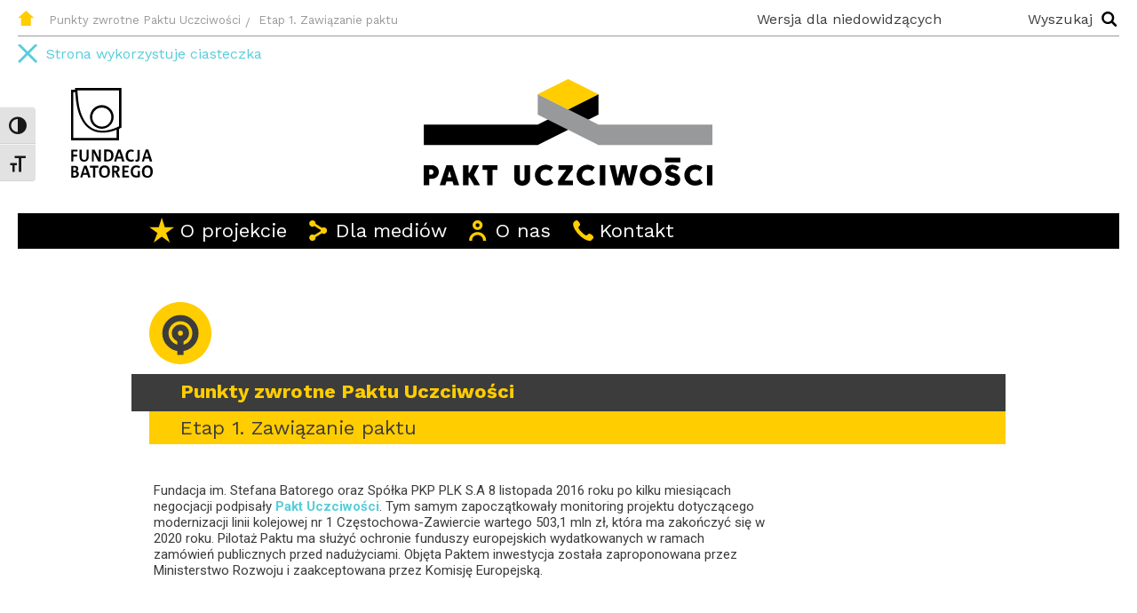

--- FILE ---
content_type: text/html; charset=UTF-8
request_url: https://paktuczciwosci.pl/timeline/etap-1-prace-projektowe/
body_size: 10594
content:

<!DOCTYPE html>
<!--[if IE 7]>
<html class="ie ie7" lang="pl-PL">
<![endif]-->
<!--[if IE 8]>
<html class="ie ie8" lang="pl-PL">
<![endif]-->
<!--[if !(IE 7) | !(IE 8)  ]><!-->

<html lang="pl-PL">
<!--<![endif]-->

<head>

<meta charset="UTF-8" />
<meta name="viewport" content="width=device-width, initial-scale=1.0" />
<meta name="format-detection" content="telephone=no">

<title>Pakt Uczciwości</title>
<link rel="profile" href="https://gmpg.org/xfn/11" />
<link rel="pingback" href="https://paktuczciwosci.pl/xmlrpc.php" />
<link rel="shortcut icon" href="https://paktuczciwosci.pl/wp-content/themes/fixmypage/images/favicon.png" />
<link rel="stylesheet" type="text/css" href="https://paktuczciwosci.pl/wp-content/themes/fixmypage/css/jquery.fancybox.css">

<!--[if lt IE 9]>
<script src="https://paktuczciwosci.pl/wp-content/themes/twentysixteen/js/html5.js" type="text/javascript"></script>
<![endif]-->

<script>(function(html){html.className = html.className.replace(/\bno-js\b/,'js')})(document.documentElement);</script>
<title>Etap 1. Zawiązanie paktu &#8211; Pakt Uczciwości</title>
<meta name='robots' content='max-image-preview:large' />
	<style>img:is([sizes="auto" i], [sizes^="auto," i]) { contain-intrinsic-size: 3000px 1500px }</style>
	<link rel="alternate" type="application/rss+xml" title="Pakt Uczciwości &raquo; Kanał z wpisami" href="https://paktuczciwosci.pl/feed/" />
<link rel="alternate" type="application/rss+xml" title="Pakt Uczciwości &raquo; Kanał z komentarzami" href="https://paktuczciwosci.pl/comments/feed/" />
<link rel="alternate" type="application/rss+xml" title="Pakt Uczciwości &raquo; Etap 1. Zawiązanie paktu Kanał z komentarzami" href="https://paktuczciwosci.pl/timeline/etap-1-prace-projektowe/feed/" />
<script>
window._wpemojiSettings = {"baseUrl":"https:\/\/s.w.org\/images\/core\/emoji\/16.0.1\/72x72\/","ext":".png","svgUrl":"https:\/\/s.w.org\/images\/core\/emoji\/16.0.1\/svg\/","svgExt":".svg","source":{"concatemoji":"https:\/\/paktuczciwosci.pl\/wp-includes\/js\/wp-emoji-release.min.js?ver=6.8.3"}};
/*! This file is auto-generated */
!function(s,n){var o,i,e;function c(e){try{var t={supportTests:e,timestamp:(new Date).valueOf()};sessionStorage.setItem(o,JSON.stringify(t))}catch(e){}}function p(e,t,n){e.clearRect(0,0,e.canvas.width,e.canvas.height),e.fillText(t,0,0);var t=new Uint32Array(e.getImageData(0,0,e.canvas.width,e.canvas.height).data),a=(e.clearRect(0,0,e.canvas.width,e.canvas.height),e.fillText(n,0,0),new Uint32Array(e.getImageData(0,0,e.canvas.width,e.canvas.height).data));return t.every(function(e,t){return e===a[t]})}function u(e,t){e.clearRect(0,0,e.canvas.width,e.canvas.height),e.fillText(t,0,0);for(var n=e.getImageData(16,16,1,1),a=0;a<n.data.length;a++)if(0!==n.data[a])return!1;return!0}function f(e,t,n,a){switch(t){case"flag":return n(e,"\ud83c\udff3\ufe0f\u200d\u26a7\ufe0f","\ud83c\udff3\ufe0f\u200b\u26a7\ufe0f")?!1:!n(e,"\ud83c\udde8\ud83c\uddf6","\ud83c\udde8\u200b\ud83c\uddf6")&&!n(e,"\ud83c\udff4\udb40\udc67\udb40\udc62\udb40\udc65\udb40\udc6e\udb40\udc67\udb40\udc7f","\ud83c\udff4\u200b\udb40\udc67\u200b\udb40\udc62\u200b\udb40\udc65\u200b\udb40\udc6e\u200b\udb40\udc67\u200b\udb40\udc7f");case"emoji":return!a(e,"\ud83e\udedf")}return!1}function g(e,t,n,a){var r="undefined"!=typeof WorkerGlobalScope&&self instanceof WorkerGlobalScope?new OffscreenCanvas(300,150):s.createElement("canvas"),o=r.getContext("2d",{willReadFrequently:!0}),i=(o.textBaseline="top",o.font="600 32px Arial",{});return e.forEach(function(e){i[e]=t(o,e,n,a)}),i}function t(e){var t=s.createElement("script");t.src=e,t.defer=!0,s.head.appendChild(t)}"undefined"!=typeof Promise&&(o="wpEmojiSettingsSupports",i=["flag","emoji"],n.supports={everything:!0,everythingExceptFlag:!0},e=new Promise(function(e){s.addEventListener("DOMContentLoaded",e,{once:!0})}),new Promise(function(t){var n=function(){try{var e=JSON.parse(sessionStorage.getItem(o));if("object"==typeof e&&"number"==typeof e.timestamp&&(new Date).valueOf()<e.timestamp+604800&&"object"==typeof e.supportTests)return e.supportTests}catch(e){}return null}();if(!n){if("undefined"!=typeof Worker&&"undefined"!=typeof OffscreenCanvas&&"undefined"!=typeof URL&&URL.createObjectURL&&"undefined"!=typeof Blob)try{var e="postMessage("+g.toString()+"("+[JSON.stringify(i),f.toString(),p.toString(),u.toString()].join(",")+"));",a=new Blob([e],{type:"text/javascript"}),r=new Worker(URL.createObjectURL(a),{name:"wpTestEmojiSupports"});return void(r.onmessage=function(e){c(n=e.data),r.terminate(),t(n)})}catch(e){}c(n=g(i,f,p,u))}t(n)}).then(function(e){for(var t in e)n.supports[t]=e[t],n.supports.everything=n.supports.everything&&n.supports[t],"flag"!==t&&(n.supports.everythingExceptFlag=n.supports.everythingExceptFlag&&n.supports[t]);n.supports.everythingExceptFlag=n.supports.everythingExceptFlag&&!n.supports.flag,n.DOMReady=!1,n.readyCallback=function(){n.DOMReady=!0}}).then(function(){return e}).then(function(){var e;n.supports.everything||(n.readyCallback(),(e=n.source||{}).concatemoji?t(e.concatemoji):e.wpemoji&&e.twemoji&&(t(e.twemoji),t(e.wpemoji)))}))}((window,document),window._wpemojiSettings);
</script>
<style id='wp-emoji-styles-inline-css'>

	img.wp-smiley, img.emoji {
		display: inline !important;
		border: none !important;
		box-shadow: none !important;
		height: 1em !important;
		width: 1em !important;
		margin: 0 0.07em !important;
		vertical-align: -0.1em !important;
		background: none !important;
		padding: 0 !important;
	}
</style>
<link rel='stylesheet' id='wp-block-library-css' href='https://paktuczciwosci.pl/wp-includes/css/dist/block-library/style.min.css?ver=6.8.3' media='all' />
<style id='wp-block-library-theme-inline-css'>
.wp-block-audio :where(figcaption){color:#555;font-size:13px;text-align:center}.is-dark-theme .wp-block-audio :where(figcaption){color:#ffffffa6}.wp-block-audio{margin:0 0 1em}.wp-block-code{border:1px solid #ccc;border-radius:4px;font-family:Menlo,Consolas,monaco,monospace;padding:.8em 1em}.wp-block-embed :where(figcaption){color:#555;font-size:13px;text-align:center}.is-dark-theme .wp-block-embed :where(figcaption){color:#ffffffa6}.wp-block-embed{margin:0 0 1em}.blocks-gallery-caption{color:#555;font-size:13px;text-align:center}.is-dark-theme .blocks-gallery-caption{color:#ffffffa6}:root :where(.wp-block-image figcaption){color:#555;font-size:13px;text-align:center}.is-dark-theme :root :where(.wp-block-image figcaption){color:#ffffffa6}.wp-block-image{margin:0 0 1em}.wp-block-pullquote{border-bottom:4px solid;border-top:4px solid;color:currentColor;margin-bottom:1.75em}.wp-block-pullquote cite,.wp-block-pullquote footer,.wp-block-pullquote__citation{color:currentColor;font-size:.8125em;font-style:normal;text-transform:uppercase}.wp-block-quote{border-left:.25em solid;margin:0 0 1.75em;padding-left:1em}.wp-block-quote cite,.wp-block-quote footer{color:currentColor;font-size:.8125em;font-style:normal;position:relative}.wp-block-quote:where(.has-text-align-right){border-left:none;border-right:.25em solid;padding-left:0;padding-right:1em}.wp-block-quote:where(.has-text-align-center){border:none;padding-left:0}.wp-block-quote.is-large,.wp-block-quote.is-style-large,.wp-block-quote:where(.is-style-plain){border:none}.wp-block-search .wp-block-search__label{font-weight:700}.wp-block-search__button{border:1px solid #ccc;padding:.375em .625em}:where(.wp-block-group.has-background){padding:1.25em 2.375em}.wp-block-separator.has-css-opacity{opacity:.4}.wp-block-separator{border:none;border-bottom:2px solid;margin-left:auto;margin-right:auto}.wp-block-separator.has-alpha-channel-opacity{opacity:1}.wp-block-separator:not(.is-style-wide):not(.is-style-dots){width:100px}.wp-block-separator.has-background:not(.is-style-dots){border-bottom:none;height:1px}.wp-block-separator.has-background:not(.is-style-wide):not(.is-style-dots){height:2px}.wp-block-table{margin:0 0 1em}.wp-block-table td,.wp-block-table th{word-break:normal}.wp-block-table :where(figcaption){color:#555;font-size:13px;text-align:center}.is-dark-theme .wp-block-table :where(figcaption){color:#ffffffa6}.wp-block-video :where(figcaption){color:#555;font-size:13px;text-align:center}.is-dark-theme .wp-block-video :where(figcaption){color:#ffffffa6}.wp-block-video{margin:0 0 1em}:root :where(.wp-block-template-part.has-background){margin-bottom:0;margin-top:0;padding:1.25em 2.375em}
</style>
<style id='classic-theme-styles-inline-css'>
/*! This file is auto-generated */
.wp-block-button__link{color:#fff;background-color:#32373c;border-radius:9999px;box-shadow:none;text-decoration:none;padding:calc(.667em + 2px) calc(1.333em + 2px);font-size:1.125em}.wp-block-file__button{background:#32373c;color:#fff;text-decoration:none}
</style>
<style id='global-styles-inline-css'>
:root{--wp--preset--aspect-ratio--square: 1;--wp--preset--aspect-ratio--4-3: 4/3;--wp--preset--aspect-ratio--3-4: 3/4;--wp--preset--aspect-ratio--3-2: 3/2;--wp--preset--aspect-ratio--2-3: 2/3;--wp--preset--aspect-ratio--16-9: 16/9;--wp--preset--aspect-ratio--9-16: 9/16;--wp--preset--color--black: #000000;--wp--preset--color--cyan-bluish-gray: #abb8c3;--wp--preset--color--white: #fff;--wp--preset--color--pale-pink: #f78da7;--wp--preset--color--vivid-red: #cf2e2e;--wp--preset--color--luminous-vivid-orange: #ff6900;--wp--preset--color--luminous-vivid-amber: #fcb900;--wp--preset--color--light-green-cyan: #7bdcb5;--wp--preset--color--vivid-green-cyan: #00d084;--wp--preset--color--pale-cyan-blue: #8ed1fc;--wp--preset--color--vivid-cyan-blue: #0693e3;--wp--preset--color--vivid-purple: #9b51e0;--wp--preset--color--dark-gray: #1a1a1a;--wp--preset--color--medium-gray: #686868;--wp--preset--color--light-gray: #e5e5e5;--wp--preset--color--blue-gray: #4d545c;--wp--preset--color--bright-blue: #007acc;--wp--preset--color--light-blue: #9adffd;--wp--preset--color--dark-brown: #402b30;--wp--preset--color--medium-brown: #774e24;--wp--preset--color--dark-red: #640c1f;--wp--preset--color--bright-red: #ff675f;--wp--preset--color--yellow: #ffef8e;--wp--preset--gradient--vivid-cyan-blue-to-vivid-purple: linear-gradient(135deg,rgba(6,147,227,1) 0%,rgb(155,81,224) 100%);--wp--preset--gradient--light-green-cyan-to-vivid-green-cyan: linear-gradient(135deg,rgb(122,220,180) 0%,rgb(0,208,130) 100%);--wp--preset--gradient--luminous-vivid-amber-to-luminous-vivid-orange: linear-gradient(135deg,rgba(252,185,0,1) 0%,rgba(255,105,0,1) 100%);--wp--preset--gradient--luminous-vivid-orange-to-vivid-red: linear-gradient(135deg,rgba(255,105,0,1) 0%,rgb(207,46,46) 100%);--wp--preset--gradient--very-light-gray-to-cyan-bluish-gray: linear-gradient(135deg,rgb(238,238,238) 0%,rgb(169,184,195) 100%);--wp--preset--gradient--cool-to-warm-spectrum: linear-gradient(135deg,rgb(74,234,220) 0%,rgb(151,120,209) 20%,rgb(207,42,186) 40%,rgb(238,44,130) 60%,rgb(251,105,98) 80%,rgb(254,248,76) 100%);--wp--preset--gradient--blush-light-purple: linear-gradient(135deg,rgb(255,206,236) 0%,rgb(152,150,240) 100%);--wp--preset--gradient--blush-bordeaux: linear-gradient(135deg,rgb(254,205,165) 0%,rgb(254,45,45) 50%,rgb(107,0,62) 100%);--wp--preset--gradient--luminous-dusk: linear-gradient(135deg,rgb(255,203,112) 0%,rgb(199,81,192) 50%,rgb(65,88,208) 100%);--wp--preset--gradient--pale-ocean: linear-gradient(135deg,rgb(255,245,203) 0%,rgb(182,227,212) 50%,rgb(51,167,181) 100%);--wp--preset--gradient--electric-grass: linear-gradient(135deg,rgb(202,248,128) 0%,rgb(113,206,126) 100%);--wp--preset--gradient--midnight: linear-gradient(135deg,rgb(2,3,129) 0%,rgb(40,116,252) 100%);--wp--preset--font-size--small: 13px;--wp--preset--font-size--medium: 20px;--wp--preset--font-size--large: 36px;--wp--preset--font-size--x-large: 42px;--wp--preset--spacing--20: 0.44rem;--wp--preset--spacing--30: 0.67rem;--wp--preset--spacing--40: 1rem;--wp--preset--spacing--50: 1.5rem;--wp--preset--spacing--60: 2.25rem;--wp--preset--spacing--70: 3.38rem;--wp--preset--spacing--80: 5.06rem;--wp--preset--shadow--natural: 6px 6px 9px rgba(0, 0, 0, 0.2);--wp--preset--shadow--deep: 12px 12px 50px rgba(0, 0, 0, 0.4);--wp--preset--shadow--sharp: 6px 6px 0px rgba(0, 0, 0, 0.2);--wp--preset--shadow--outlined: 6px 6px 0px -3px rgba(255, 255, 255, 1), 6px 6px rgba(0, 0, 0, 1);--wp--preset--shadow--crisp: 6px 6px 0px rgba(0, 0, 0, 1);}:where(.is-layout-flex){gap: 0.5em;}:where(.is-layout-grid){gap: 0.5em;}body .is-layout-flex{display: flex;}.is-layout-flex{flex-wrap: wrap;align-items: center;}.is-layout-flex > :is(*, div){margin: 0;}body .is-layout-grid{display: grid;}.is-layout-grid > :is(*, div){margin: 0;}:where(.wp-block-columns.is-layout-flex){gap: 2em;}:where(.wp-block-columns.is-layout-grid){gap: 2em;}:where(.wp-block-post-template.is-layout-flex){gap: 1.25em;}:where(.wp-block-post-template.is-layout-grid){gap: 1.25em;}.has-black-color{color: var(--wp--preset--color--black) !important;}.has-cyan-bluish-gray-color{color: var(--wp--preset--color--cyan-bluish-gray) !important;}.has-white-color{color: var(--wp--preset--color--white) !important;}.has-pale-pink-color{color: var(--wp--preset--color--pale-pink) !important;}.has-vivid-red-color{color: var(--wp--preset--color--vivid-red) !important;}.has-luminous-vivid-orange-color{color: var(--wp--preset--color--luminous-vivid-orange) !important;}.has-luminous-vivid-amber-color{color: var(--wp--preset--color--luminous-vivid-amber) !important;}.has-light-green-cyan-color{color: var(--wp--preset--color--light-green-cyan) !important;}.has-vivid-green-cyan-color{color: var(--wp--preset--color--vivid-green-cyan) !important;}.has-pale-cyan-blue-color{color: var(--wp--preset--color--pale-cyan-blue) !important;}.has-vivid-cyan-blue-color{color: var(--wp--preset--color--vivid-cyan-blue) !important;}.has-vivid-purple-color{color: var(--wp--preset--color--vivid-purple) !important;}.has-black-background-color{background-color: var(--wp--preset--color--black) !important;}.has-cyan-bluish-gray-background-color{background-color: var(--wp--preset--color--cyan-bluish-gray) !important;}.has-white-background-color{background-color: var(--wp--preset--color--white) !important;}.has-pale-pink-background-color{background-color: var(--wp--preset--color--pale-pink) !important;}.has-vivid-red-background-color{background-color: var(--wp--preset--color--vivid-red) !important;}.has-luminous-vivid-orange-background-color{background-color: var(--wp--preset--color--luminous-vivid-orange) !important;}.has-luminous-vivid-amber-background-color{background-color: var(--wp--preset--color--luminous-vivid-amber) !important;}.has-light-green-cyan-background-color{background-color: var(--wp--preset--color--light-green-cyan) !important;}.has-vivid-green-cyan-background-color{background-color: var(--wp--preset--color--vivid-green-cyan) !important;}.has-pale-cyan-blue-background-color{background-color: var(--wp--preset--color--pale-cyan-blue) !important;}.has-vivid-cyan-blue-background-color{background-color: var(--wp--preset--color--vivid-cyan-blue) !important;}.has-vivid-purple-background-color{background-color: var(--wp--preset--color--vivid-purple) !important;}.has-black-border-color{border-color: var(--wp--preset--color--black) !important;}.has-cyan-bluish-gray-border-color{border-color: var(--wp--preset--color--cyan-bluish-gray) !important;}.has-white-border-color{border-color: var(--wp--preset--color--white) !important;}.has-pale-pink-border-color{border-color: var(--wp--preset--color--pale-pink) !important;}.has-vivid-red-border-color{border-color: var(--wp--preset--color--vivid-red) !important;}.has-luminous-vivid-orange-border-color{border-color: var(--wp--preset--color--luminous-vivid-orange) !important;}.has-luminous-vivid-amber-border-color{border-color: var(--wp--preset--color--luminous-vivid-amber) !important;}.has-light-green-cyan-border-color{border-color: var(--wp--preset--color--light-green-cyan) !important;}.has-vivid-green-cyan-border-color{border-color: var(--wp--preset--color--vivid-green-cyan) !important;}.has-pale-cyan-blue-border-color{border-color: var(--wp--preset--color--pale-cyan-blue) !important;}.has-vivid-cyan-blue-border-color{border-color: var(--wp--preset--color--vivid-cyan-blue) !important;}.has-vivid-purple-border-color{border-color: var(--wp--preset--color--vivid-purple) !important;}.has-vivid-cyan-blue-to-vivid-purple-gradient-background{background: var(--wp--preset--gradient--vivid-cyan-blue-to-vivid-purple) !important;}.has-light-green-cyan-to-vivid-green-cyan-gradient-background{background: var(--wp--preset--gradient--light-green-cyan-to-vivid-green-cyan) !important;}.has-luminous-vivid-amber-to-luminous-vivid-orange-gradient-background{background: var(--wp--preset--gradient--luminous-vivid-amber-to-luminous-vivid-orange) !important;}.has-luminous-vivid-orange-to-vivid-red-gradient-background{background: var(--wp--preset--gradient--luminous-vivid-orange-to-vivid-red) !important;}.has-very-light-gray-to-cyan-bluish-gray-gradient-background{background: var(--wp--preset--gradient--very-light-gray-to-cyan-bluish-gray) !important;}.has-cool-to-warm-spectrum-gradient-background{background: var(--wp--preset--gradient--cool-to-warm-spectrum) !important;}.has-blush-light-purple-gradient-background{background: var(--wp--preset--gradient--blush-light-purple) !important;}.has-blush-bordeaux-gradient-background{background: var(--wp--preset--gradient--blush-bordeaux) !important;}.has-luminous-dusk-gradient-background{background: var(--wp--preset--gradient--luminous-dusk) !important;}.has-pale-ocean-gradient-background{background: var(--wp--preset--gradient--pale-ocean) !important;}.has-electric-grass-gradient-background{background: var(--wp--preset--gradient--electric-grass) !important;}.has-midnight-gradient-background{background: var(--wp--preset--gradient--midnight) !important;}.has-small-font-size{font-size: var(--wp--preset--font-size--small) !important;}.has-medium-font-size{font-size: var(--wp--preset--font-size--medium) !important;}.has-large-font-size{font-size: var(--wp--preset--font-size--large) !important;}.has-x-large-font-size{font-size: var(--wp--preset--font-size--x-large) !important;}
:where(.wp-block-post-template.is-layout-flex){gap: 1.25em;}:where(.wp-block-post-template.is-layout-grid){gap: 1.25em;}
:where(.wp-block-columns.is-layout-flex){gap: 2em;}:where(.wp-block-columns.is-layout-grid){gap: 2em;}
:root :where(.wp-block-pullquote){font-size: 1.5em;line-height: 1.6;}
</style>
<link rel='stylesheet' id='contact-form-7-css' href='https://paktuczciwosci.pl/wp-content/plugins/contact-form-7/includes/css/styles.css?ver=6.1.3' media='all' />
<link rel='stylesheet' id='page-list-style-css' href='https://paktuczciwosci.pl/wp-content/plugins/page-list/css/page-list.css?ver=5.9' media='all' />
<link rel='stylesheet' id='simply-gallery-block-frontend-css' href='https://paktuczciwosci.pl/wp-content/plugins/simply-gallery-block/blocks/pgc_sgb.min.style.css?ver=3.2.8' media='all' />
<link rel='stylesheet' id='pgc-simply-gallery-plugin-lightbox-style-css' href='https://paktuczciwosci.pl/wp-content/plugins/simply-gallery-block/plugins/pgc_sgb_lightbox.min.style.css?ver=3.2.8' media='all' />
<link rel='stylesheet' id='ui-font-css' href='https://paktuczciwosci.pl/wp-content/plugins/wp-accessibility/toolbar/fonts/css/a11y-toolbar.css?ver=2.2.6' media='all' />
<link rel='stylesheet' id='wpa-toolbar-css' href='https://paktuczciwosci.pl/wp-content/plugins/wp-accessibility/toolbar/css/a11y.css?ver=2.2.6' media='all' />
<link rel='stylesheet' id='ui-fontsize.css-css' href='https://paktuczciwosci.pl/wp-content/plugins/wp-accessibility/toolbar/css/a11y-fontsize.css?ver=2.2.6' media='all' />
<style id='ui-fontsize.css-inline-css'>
html { --wpa-font-size: clamp( 24px, 1.5rem, 36px ); --wpa-h1-size : clamp( 48px, 3rem, 72px ); --wpa-h2-size : clamp( 40px, 2.5rem, 60px ); --wpa-h3-size : clamp( 32px, 2rem, 48px ); --wpa-h4-size : clamp( 28px, 1.75rem, 42px ); --wpa-sub-list-size: 1.1em; --wpa-sub-sub-list-size: 1em; } 
</style>
<link rel='stylesheet' id='wpa-style-css' href='https://paktuczciwosci.pl/wp-content/plugins/wp-accessibility/css/wpa-style.css?ver=2.2.6' media='all' />
<style id='wpa-style-inline-css'>
:root { --admin-bar-top : 7px; }
</style>
<link rel='stylesheet' id='twentysixteen-fonts-css' href='https://paktuczciwosci.pl/wp-content/themes/twentysixteen/fonts/merriweather-plus-inconsolata.css?ver=20230328' media='all' />
<link rel='stylesheet' id='genericons-css' href='https://paktuczciwosci.pl/wp-content/themes/twentysixteen/genericons/genericons.css?ver=20201208' media='all' />
<link rel='stylesheet' id='twentysixteen-style-css' href='https://paktuczciwosci.pl/wp-content/themes/fixmypage/style.css?ver=20250715' media='all' />
<link rel='stylesheet' id='twentysixteen-block-style-css' href='https://paktuczciwosci.pl/wp-content/themes/twentysixteen/css/blocks.css?ver=20240817' media='all' />
<!--[if lt IE 10]>
<link rel='stylesheet' id='twentysixteen-ie-css' href='https://paktuczciwosci.pl/wp-content/themes/twentysixteen/css/ie.css?ver=20170530' media='all' />
<![endif]-->
<!--[if lt IE 9]>
<link rel='stylesheet' id='twentysixteen-ie8-css' href='https://paktuczciwosci.pl/wp-content/themes/twentysixteen/css/ie8.css?ver=20170530' media='all' />
<![endif]-->
<!--[if lt IE 8]>
<link rel='stylesheet' id='twentysixteen-ie7-css' href='https://paktuczciwosci.pl/wp-content/themes/twentysixteen/css/ie7.css?ver=20170530' media='all' />
<![endif]-->
<script src="https://paktuczciwosci.pl/wp-includes/js/jquery/jquery.min.js?ver=3.7.1" id="jquery-core-js"></script>
<script src="https://paktuczciwosci.pl/wp-includes/js/jquery/jquery-migrate.min.js?ver=3.4.1" id="jquery-migrate-js"></script>
<script src="https://paktuczciwosci.pl/wp-content/themes/fixmypage/js/jquery.fancybox.js?ver=6.8.3" id="fancybox-js"></script>
<script src="https://paktuczciwosci.pl/wp-content/themes/fixmypage/js/onLoad.js?ver=6.8.3" id="onLoad-js"></script>
<!--[if lt IE 9]>
<script src="https://paktuczciwosci.pl/wp-content/themes/twentysixteen/js/html5.js?ver=3.7.3" id="twentysixteen-html5-js"></script>
<![endif]-->
<script id="twentysixteen-script-js-extra">
var screenReaderText = {"expand":"rozwi\u0144 menu potomne","collapse":"zwi\u0144 menu potomne"};
</script>
<script src="https://paktuczciwosci.pl/wp-content/themes/twentysixteen/js/functions.js?ver=20230629" id="twentysixteen-script-js" defer data-wp-strategy="defer"></script>
<link rel="https://api.w.org/" href="https://paktuczciwosci.pl/wp-json/" /><link rel="alternate" title="JSON" type="application/json" href="https://paktuczciwosci.pl/wp-json/wp/v2/posts/65" /><link rel="EditURI" type="application/rsd+xml" title="RSD" href="https://paktuczciwosci.pl/xmlrpc.php?rsd" />
<meta name="generator" content="WordPress 6.8.3" />
<link rel="canonical" href="https://paktuczciwosci.pl/timeline/etap-1-prace-projektowe/" />
<link rel='shortlink' href='https://paktuczciwosci.pl/?p=65' />
<link rel="alternate" title="oEmbed (JSON)" type="application/json+oembed" href="https://paktuczciwosci.pl/wp-json/oembed/1.0/embed?url=https%3A%2F%2Fpaktuczciwosci.pl%2Ftimeline%2Fetap-1-prace-projektowe%2F" />
<link rel="alternate" title="oEmbed (XML)" type="text/xml+oembed" href="https://paktuczciwosci.pl/wp-json/oembed/1.0/embed?url=https%3A%2F%2Fpaktuczciwosci.pl%2Ftimeline%2Fetap-1-prace-projektowe%2F&#038;format=xml" />
<link rel="stylesheet" href="https://paktuczciwosci.pl/wp-content/plugins/macchiato_cookies/css/main.css" /><script src="https://paktuczciwosci.pl/wp-content/plugins/macchiato_cookies/js/jquery-cookie.js"></script><script src="https://paktuczciwosci.pl/wp-content/plugins/macchiato_cookies/js/main.js"></script><noscript><style>.simply-gallery-amp{ display: block !important; }</style></noscript><noscript><style>.sgb-preloader{ display: none !important; }</style></noscript>		<style id="wp-custom-css">
			/*
Tutaj możesz dodać własny CSS.

Naciśnij ikonkę pomocy, żeby dowiedzieć się więcej.
*/

@media all and (max-width: 767px) {
.fOrganizatorzy .fPartnersItem,
.fOrganizatorzy .fPartnersItem:nth-child(3n+3), .fPartners2Item {
	margin-right: auto!important;
}
}
.fNewsExcerpt {
	font-size: 14px;
}

.fontsize .entry-content {
 padding-top: 70px;
}

.fontsize .breadcrumb-container a {
 font-size: 13px!important;
}

.fSideLogo {
    background: url(https://paktuczciwosci.pl/wp-content/uploads/2020/06/logo_batory_black_2.svg) no-repeat center;
   background-position: 0 0;
	background-size: auto 78%;
   right: auto;
   left: 60px;
}

@media all and (max-width: 767px) {
   .fSideLogo {
       display: none;
   }
}

li.menu-item-2275 .fHomeTileImage {
background:url(https://paktuczciwosci.pl/wp-content/uploads/2021/03/podcasty-1.svg) no-repeat center; background-size:contain }		</style>
		
<!-- Global site tag (gtag.js) - Google Analytics -->
<script async src="https://www.googletagmanager.com/gtag/js?id=UA-108347203-1"></script>
<script>
	window.dataLayer = window.dataLayer || []; 
	function gtag(){dataLayer.push(arguments);}
	gtag('js', new Date());
	gtag('config', 'UA-108347203-1');
	gtag('config', 'UA-134157918-1');
</script>				
</head>

<body class="wp-singular post-template-default single single-post postid-65 single-format-standard wp-embed-responsive wp-theme-twentysixteen wp-child-theme-fixmypage etap-1-prace-projektowe timeline group-blog no-sidebar">
	
<div class="fStartDim"></div>

<div class="fWrapper">
	
	<div class="fHeader">
		
		<div class="fHeaderTop">
			<div class="fHomeIcon"><div class="fHomeIconLink"><a href="https://paktuczciwosci.pl"></a></div><nav aria-label="breadcrumbs">
            <div class="breadcrumb-container theme1">
                <ol>
                    <li><a title="Punkty zwrotne Paktu Uczciwości" href="https://paktuczciwosci.pl/category/timeline/"><span>Punkty zwrotne Paktu Uczciwości</span></a><span class="separator">/</span></li>
    <li><a title="Etap 1. Zawiązanie paktu" href="https://paktuczciwosci.pl/timeline/etap-1-prace-projektowe/"><span>Etap 1. Zawiązanie paktu</span></a><span class="separator">/</span></li>
                    </ol>
            </div>
        </nav>    <script type="application/ld+json">
        {
            "@context": "http://schema.org",
            "@type": "BreadcrumbList",
            "itemListElement": [
                 {
                            "@type": "ListItem",
                            "position": 2,
                            "item": {
                                "@id": "https://paktuczciwosci.pl/category/timeline/",
                                "name": "Punkty zwrotne Paktu Uczciwości"
                            }
                        }
                        ,                 {
                            "@type": "ListItem",
                            "position": 3,
                            "item": {
                                "@id": "https://paktuczciwosci.pl/timeline/etap-1-prace-projektowe/",
                                "name": "Etap 1. Zawiązanie paktu"
                            }
                        }
                                                    ]
        }
    </script>
    <style type="text/css">
        .breadcrumb-container {
            font-size: 13px;
        }

        .breadcrumb-container ul {
            margin: 0;
            padding: 0;
        }

        .breadcrumb-container li {
            box-sizing: unset;
            display: inline-block;
            margin: 0;
            padding: 0;
        }

        .breadcrumb-container li a {
            box-sizing: unset;
            padding: 0 10px;
        }

        .breadcrumb-container {
                    }

        .breadcrumb-container li a {
            color: #97999b !important;
                    }

        .breadcrumb-container li .separator {
            color: #97999b !important;
                    }

        .breadcrumb-container li:last-child .separator {
            display: none;
        }
    </style>
    <style type="text/css">
        .breadcrumb-container.theme1 li {
            margin: 0;
            padding: 0;
        }
        .breadcrumb-container.theme1 a {
            background: #ffffff;
            display: inline-block;
            margin: 0 5px;
            padding: 5px 10px;
            text-decoration: none;
        }
    </style>
        <style type="text/css">
            </style>
    <script>
            </script>
</div>
			<div class="fContrast fContrastClick">Wersja dla niedowidzących<div id="#fToolbar"></div></div>
			<div class="fSearch"><a href="https://paktuczciwosci.pl/wyszukiwarka">Wyszukaj</a><div class="fSearchIcon"><a href="https://paktuczciwosci.pl/wyszukiwarka"></a></div></div>
		</div>
		
		<div class="fCookies"></div>
		
		<div class="fLogo"><a href="https://paktuczciwosci.pl"></a></div>
		<div class="fSideLogo"><a href="http://www.batory.org.pl/" target="_blank"></a></div>
	
		<div class="fMenuTop">
			<div class="fInnerWrapper">
				<div class="fMenu"><div class="menu-menu-gorne-container"><ul id="menu-menu-gorne" class="menu"><li id="menu-item-39" class="menu-item menu-item-type-post_type menu-item-object-page menu-item-has-children menu-item-39"><a href="https://paktuczciwosci.pl/aktualnie-w-pakcie/">O projekcie</a>
<ul class="sub-menu">
	<li id="menu-item-63" class="menu-item menu-item-type-post_type menu-item-object-page menu-item-63"><a href="https://paktuczciwosci.pl/aktualnie-w-pakcie/inwestycja-objeta-paktem/">Inwestycja objęta Paktem</a></li>
	<li id="menu-item-1817" class="menu-item menu-item-type-post_type menu-item-object-page menu-item-1817"><a href="https://paktuczciwosci.pl/o-pakcie/pakt-uczciwosci-w-polsce/">Pakt Uczciwości w Polsce</a></li>
	<li id="menu-item-62" class="menu-item menu-item-type-post_type menu-item-object-page menu-item-62"><a href="https://paktuczciwosci.pl/aktualnie-w-pakcie/przebieg-monitoringu/">Przebieg monitoringu</a></li>
	<li id="menu-item-61" class="menu-item menu-item-type-post_type menu-item-object-page menu-item-61"><a href="https://paktuczciwosci.pl/aktualnie-w-pakcie/badz-sygnalista-zglos-naduzycie/">Bądź sygnalistą, zgłoś nadużycie</a></li>
</ul>
</li>
<li id="menu-item-38" class="menu-item menu-item-type-post_type menu-item-object-page menu-item-38"><a href="https://paktuczciwosci.pl/dla-mediow/">Dla mediów</a></li>
<li id="menu-item-37" class="menu-item menu-item-type-post_type menu-item-object-page menu-item-37"><a href="https://paktuczciwosci.pl/o-nas/">O nas</a></li>
<li id="menu-item-36" class="menu-item menu-item-type-post_type menu-item-object-page menu-item-36"><a href="https://paktuczciwosci.pl/kontakt/">Kontakt</a></li>
<li id="menu-item-388" class="menu-item menu-item-type-custom menu-item-object-custom menu-item-388"><a href="https://paktuczciwosci.pl/wyszukiwarka/">Wyszukaj</a></li>
<li id="menu-item-389" class="menu-item menu-item-type-custom menu-item-object-custom menu-item-389"><a href="http://https://paktuczciwosci.pl/">Wersja dla niedowidzących</a></li>
</ul></div></div>
			</div>		
		</div>
	
	</div>

	
	<div class="fInnerWrapper">
		
		<div class="fPageIcon"></div>
		
		<div class="fPageMenu fSingleMenu">
			<a class="fSingleCat" href="https://paktuczciwosci.pl/partnerzy">Punkty zwrotne Paktu Uczciwości</a>
			<ul class="sub-menu"><li><a>Etap 1. Zawiązanie paktu</a></li></ul>
		</div>

		<div class="fPageContent fSingleContent">

			
<article id="post-65" class="post-65 post type-post status-publish format-standard hentry category-timeline">
	<header class="entry-header">
		<h1 class="entry-title">Etap 1. Zawiązanie paktu</h1>	</header><!-- .entry-header -->

	
	
	<div class="entry-content">
		<p>Fundacja im. Stefana Batorego oraz Spółka PKP PLK S.A 8 listopada 2016 roku po kilku miesiącach negocjacji podpisały <a href="https://paktuczciwosci.pl/wp-content/uploads/2017/08/Porozumienie-pomiędzy-Fundacją-im.-Stefana-Batorego-i-PKP-Polskimi-Liniami-Kolejowymy-S.A.pdf">Pakt Uczciwości</a>. Tym samym zapoczątkowały monitoring projektu dotyczącego modernizacji linii kolejowej nr 1 Częstochowa-Zawiercie wartego 503,1 mln zł, która ma zakończyć się w 2020 roku. Pilotaż Paktu ma służyć ochronie funduszy europejskich wydatkowanych w ramach zamówień publicznych przed nadużyciami. Objęta Paktem inwestycja została zaproponowana przez Ministerstwo Rozwoju i zaakceptowana przez Komisję Europejską.</p>
	</div><!-- .entry-content -->

	<footer class="entry-footer">
		<span class="byline"><img alt='' src='https://secure.gravatar.com/avatar/16f0b1d321b20e0f70e46c1818f0d27e7b5d2083d6d5cf7d74de3e4a4f3b34dd?s=49&#038;d=mm&#038;r=g' srcset='https://secure.gravatar.com/avatar/16f0b1d321b20e0f70e46c1818f0d27e7b5d2083d6d5cf7d74de3e4a4f3b34dd?s=98&#038;d=mm&#038;r=g 2x' class='avatar avatar-49 photo' height='49' width='49' decoding='async'/><span class="screen-reader-text">Autor </span><span class="author vcard"><a class="url fn n" href="https://paktuczciwosci.pl/author/fixmypage/">fixmypage</a></span></span><span class="posted-on"><span class="screen-reader-text">Data publikacji </span><a href="https://paktuczciwosci.pl/timeline/etap-1-prace-projektowe/" rel="bookmark"><time class="entry-date published" datetime="2017-07-24T17:01:11+02:00">24 lipca 2017</time><time class="updated" datetime="2017-09-09T00:03:56+02:00">9 września 2017</time></a></span><span class="cat-links"><span class="screen-reader-text">Kategorie </span><a href="https://paktuczciwosci.pl/category/timeline/" rel="category tag">Punkty zwrotne Paktu Uczciwości</a></span>			</footer><!-- .entry-footer -->
</article><!-- #post-65 -->
		
		</div>
		
		<div class="fSingleGallery">
						<div class="fClear"></div>
		</div>
		
		<div class="fBack"><a href="https://paktuczciwosci.pl/partnerzy">Powrót</a></div>
		
	</div>



<div class="fMenuBottom">
	<div class="fInnerWrapper">
		<div class="menu-menu-dolne-container"><ul id="menu-menu-dolne" class="menu"><li id="menu-item-48" class="menu-item menu-item-type-post_type menu-item-object-page menu-item-48"><a href="https://paktuczciwosci.pl/baza-wiedzy/">Baza wiedzy</a></li>
<li id="menu-item-47" class="menu-item menu-item-type-post_type menu-item-object-page menu-item-47"><a href="https://paktuczciwosci.pl/przydatne-linki/">Przydatne linki</a></li>
<li id="menu-item-46" class="menu-item menu-item-type-post_type menu-item-object-page menu-item-46"><a href="https://paktuczciwosci.pl/mapa-strony/">Mapa strony</a></li>
<li id="menu-item-1807" class="menu-item menu-item-type-post_type menu-item-object-page menu-item-1807"><a href="https://paktuczciwosci.pl/polityka-prywatnosci/">Polityka prywatności</a></li>
</ul></div>		<div class="fYT"><a href="" target="_blank"></a></div>
	</div>
</div>
		
	<div class="fInnerWrapper">
		<div class="fFooter">
			<div class="fFooterIcon">
				<div class="fFooterDesc">Projekt finansowany przez Komisję Europejską. Za treść strony odpowiada Fundacja im. Stefana Batorego. W żadnym stopniu nie odzwierciedla ona oficjalnego stanowiska Unii Europejskiej.</div>
			</div>
		</div>
	</div>
		
</div> <!-- .fWrapper -->
		
<script type="speculationrules">
{"prefetch":[{"source":"document","where":{"and":[{"href_matches":"\/*"},{"not":{"href_matches":["\/wp-*.php","\/wp-admin\/*","\/wp-content\/uploads\/*","\/wp-content\/*","\/wp-content\/plugins\/*","\/wp-content\/themes\/fixmypage\/*","\/wp-content\/themes\/twentysixteen\/*","\/*\\?(.+)"]}},{"not":{"selector_matches":"a[rel~=\"nofollow\"]"}},{"not":{"selector_matches":".no-prefetch, .no-prefetch a"}}]},"eagerness":"conservative"}]}
</script>
<script type="text/javascript">
(function($){
	$(document).ready(
	function() {
		$("html").niceScroll({
			cursorcolor:		"#57cdd9",
			cursorwidth: 		"8px",
			cursorborder: 		"0px solid #000",
			scrollspeed: 		60,
			autohidemode: 		true,
			background: 		'#ddd',
			hidecursordelay: 	400,
			cursorfixedheight: 	false,
			cursorminheight: 	20,
			enablekeyboard: 	true,
			horizrailenabled: 	true,
			bouncescroll: 		false,
			smoothscroll: 		true,
			iframeautoresize: 	true,
			touchbehavior: 		false,
		});
	}

);})(jQuery);
</script>
<script src="https://paktuczciwosci.pl/wp-content/plugins/as-nice-scroll/js/nicescroll.js?ver=1" id="nicescroll-js"></script>
<script src="https://paktuczciwosci.pl/wp-includes/js/dist/hooks.min.js?ver=4d63a3d491d11ffd8ac6" id="wp-hooks-js"></script>
<script src="https://paktuczciwosci.pl/wp-includes/js/dist/i18n.min.js?ver=5e580eb46a90c2b997e6" id="wp-i18n-js"></script>
<script id="wp-i18n-js-after">
wp.i18n.setLocaleData( { 'text direction\u0004ltr': [ 'ltr' ] } );
</script>
<script src="https://paktuczciwosci.pl/wp-content/plugins/contact-form-7/includes/swv/js/index.js?ver=6.1.3" id="swv-js"></script>
<script id="contact-form-7-js-translations">
( function( domain, translations ) {
	var localeData = translations.locale_data[ domain ] || translations.locale_data.messages;
	localeData[""].domain = domain;
	wp.i18n.setLocaleData( localeData, domain );
} )( "contact-form-7", {"translation-revision-date":"2025-10-29 10:26:34+0000","generator":"GlotPress\/4.0.3","domain":"messages","locale_data":{"messages":{"":{"domain":"messages","plural-forms":"nplurals=3; plural=(n == 1) ? 0 : ((n % 10 >= 2 && n % 10 <= 4 && (n % 100 < 12 || n % 100 > 14)) ? 1 : 2);","lang":"pl"},"This contact form is placed in the wrong place.":["Ten formularz kontaktowy zosta\u0142 umieszczony w niew\u0142a\u015bciwym miejscu."],"Error:":["B\u0142\u0105d:"]}},"comment":{"reference":"includes\/js\/index.js"}} );
</script>
<script id="contact-form-7-js-before">
var wpcf7 = {
    "api": {
        "root": "https:\/\/paktuczciwosci.pl\/wp-json\/",
        "namespace": "contact-form-7\/v1"
    }
};
</script>
<script src="https://paktuczciwosci.pl/wp-content/plugins/contact-form-7/includes/js/index.js?ver=6.1.3" id="contact-form-7-js"></script>
<script id="pgc-simply-gallery-plugin-lightbox-script-js-extra">
var PGC_SGB_LIGHTBOX = {"lightboxPreset":"","postType":"post","lightboxSettigs":""};
</script>
<script src="https://paktuczciwosci.pl/wp-content/plugins/simply-gallery-block/plugins/pgc_sgb_lightbox.min.js?ver=3.2.8" id="pgc-simply-gallery-plugin-lightbox-script-js"></script>
<script id="wpa-toolbar-js-extra">
var wpatb = {"location":"body","is_rtl":"ltr","is_right":"default","responsive":"a11y-non-responsive","contrast":"Toggle High Contrast","grayscale":"Toggle Grayscale","fontsize":"Toggle Font size","custom_location":"standard-location","enable_grayscale":"false","enable_fontsize":"true","enable_contrast":"true"};
var wpa11y = {"path":"https:\/\/paktuczciwosci.pl\/wp-content\/plugins\/wp-accessibility\/toolbar\/css\/a11y-contrast.css?version=2.2.6"};
</script>
<script src="https://paktuczciwosci.pl/wp-content/plugins/wp-accessibility/js/wpa-toolbar.min.js?ver=2.2.6" id="wpa-toolbar-js" defer data-wp-strategy="defer"></script>
<script src="https://paktuczciwosci.pl/wp-includes/js/comment-reply.min.js?ver=6.8.3" id="comment-reply-js" async data-wp-strategy="async"></script>
<script id="wp-accessibility-js-extra">
var wpa = {"skiplinks":{"enabled":false,"output":""},"target":"1","tabindex":"1","underline":{"enabled":false,"target":"a"},"videos":"","dir":"ltr","lang":"pl-PL","titles":"1","labels":"1","wpalabels":{"s":"Search","author":"Name","email":"Email","url":"Website","comment":"Comment"},"alt":"","altSelector":".hentry img[alt]:not([alt=\"\"]), .comment-content img[alt]:not([alt=\"\"]), #content img[alt]:not([alt=\"\"]),.entry-content img[alt]:not([alt=\"\"])","current":"","errors":"","tracking":"1","ajaxurl":"https:\/\/paktuczciwosci.pl\/wp-admin\/admin-ajax.php","security":"b61ee0d75e","action":"wpa_stats_action","url":"https:\/\/paktuczciwosci.pl\/timeline\/etap-1-prace-projektowe\/","post_id":"65","continue":"","pause":"Pause video","play":"Play video","restUrl":"https:\/\/paktuczciwosci.pl\/wp-json\/wp\/v2\/media","ldType":"button","ldHome":"https:\/\/paktuczciwosci.pl","ldText":"<span class=\"dashicons dashicons-media-text\" aria-hidden=\"true\"><\/span><span class=\"screen-reader\">Long Description<\/span>"};
</script>
<script src="https://paktuczciwosci.pl/wp-content/plugins/wp-accessibility/js/wp-accessibility.min.js?ver=2.2.6" id="wp-accessibility-js" defer data-wp-strategy="defer"></script>

</body>
	
</html>


--- FILE ---
content_type: text/css; charset=utf-8
request_url: https://paktuczciwosci.pl/wp-content/themes/fixmypage/style.css?ver=20250715
body_size: 7852
content:
/*
Theme Name:     fixmypage
Description:    Theme for paktuczciwosci.pl
Author:         fixmypage.pl
Template:		twentysixteen
*/


/* BODY AND MAIN ELEMENTS */

/* COLORS 
* light-blue: #57CDDA;
* grey (text): #3C3C3C;
* yellow: #ffCD00;
* grey: #97999b;
* light-grey: #e0e0e2;
*/

@import url('https://fonts.googleapis.com/css?family=Work+Sans:400,700&subset=latin-ext');
@import url('https://fonts.googleapis.com/css?family=Roboto:400,400i,700,700i&subset=latin-ext');

*{
margin: 0px;
padding:0px;
}

body {
	margin: 0;
	background: #fff;
	font-family: 'Roboto', sans-serif;
	font-size: 15px;
	text-transform: none;
	color: #3C3C3C;
}

.fClear {
	clear: both;
	content: " ";
	display: table;
}
 
.fShow {
	display: block !important;
}

.fHide {
	display: none;
}

.fOpacity {
	opacity: 1 !important;
	transition: 0.2s opacity ease-in-out 0.5s;
	-webkit-transition: 0.2s opacity ease-in-out;
}

.fGrayscale {
	filter: grayscale(1);
    -webkit-filter: grayscale(100%);
} 

p {
	margin: 0;
}

a {
	text-decoration: none;
	color: #3C3C3C;
}

a:hover {
	color: #000;
}

ul {
	list-style-type: none;
}

.fStartDim {
	position: fixed;
	top: 0;
	left: 0;
	width: 100%;
	height: 100%;
	z-index: 10099;
	cursor: pointer;
	/*background: url('images/fPreloader.png') no-repeat;
	background-position: 50% 140px;
	background-size: 80px auto;*/
	background-color: #fff;
	transition: 2s all ease-in-out;
	-webkit-transition: 2s all ease-in-out;
}

.fStartDimTransform {
	transform: scale(1.2);
	-webkit-transform: scale(1.2);
	transition: 2s all ease-in-out;
	-webkit-transition: 2s all ease-in-out;
}

.fWrapper {
	position: relative;
	display: block;
	margin-left: 20px;
	margin-right: 20px;
	overflow-x: hidden;
}

.fInnerWrapper {
	position: relative;
	width: 984px;
	display: block;
	margin: 0 auto;
}

.fCarN {
	height: 0px;
	visibility: hidden;
}

/* HEADER */

.fHeader {
	width: 100%;
	display: block;
	margin: 0 auto;
	z-index: 1001;
	height: 280px;
	font-family: 'Work Sans', sans-serif;
	font-size: 16px;
}

.fHeaderTop {
	position: relative;
	height: 40px;
	border-bottom: 1px solid #97999b;
}

.fHomeIcon {
	position: absolute;
	top: 0px;
	left: 0px;
	width: 60%;
	height: 40px;
}

.fHomeIconLink {
	position: absolute;
	top: 0px;
	left: 0px;
	width: 40px;
	height: 100%;
	background: url('images/fIcons.svg') no-repeat center;
	background-position: 0px -318px;
}

.fHomeIconLink:hover {
	background-position: 0px -385px;
}

.fHomeIconLink a {
	display: block;
	width: 100%;
	height: 100%;
}

.breadcrumb-container {
	padding-left: 30px;
	padding-top: 10px;
}

.breadcrumb-container.theme1 a {
	padding: 5px 0px!important;
}

.fContrast {
	position: absolute;
	font-size: 16px; 
	right: 200px;
	top: 12px;
	cursor: pointer;
}

.fSearch {
	position: absolute;
	font-size: 16px;
	right: 0px;
	top: 12px;
	padding-right: 30px;
}

.fSearch a,
.fSearchIcon a {
	color: #3C3C3C;
	display: block;
	width: 100%;
	height: 100%;
}

.fSearchIcon {
	position: absolute;
	right: 0px;
	top: 0px;
	width: 30px;
	height: 20px;
	background: url('images/fIcons.svg') no-repeat center;
	background-position: 10px -607px;
}

.fCookies {
	position: relative;
	height: 49px;
}

#cookies_close {
	position: absolute;
	top: 9px;
	left: 0px;
	width: 22px;
	height: 22px;
	background: url('images/fIcons.svg') no-repeat center;
	background-position: 0px -465px;
}

#cookies_close:hover {
	background-position: 0px -537px;
}

#cookies_inner {
	position: absolute;
	top: 10px;
	left: 32px;
	color: #57CDDA;
}

.fLogo {
	position: absolute;
	top: 89px;
	left: 50%;
	width: 326px;
	height: 128px;
	background: url('images/fIcons.svg') no-repeat center;
	background-position: 0px 0px;
	margin-left: -163px;
	transition: 0.2s opacity ease-in-out;
	-webkit-transition: 0.2s opacity ease-in-out;
}

.fLogo:hover {
	transition: 0.2s opacity ease-in-out;
	-webkit-transition: 0.2s opacity ease-in-out;
	opacity: 0.7;
}

.fLogo a,
.fSideLogo a {
	display: block;
	width: 100%;
	height: 100%;
}

.fSideLogo {
	position: absolute;
	top: 99px;
	right: 0px;
	width: 150px;
	height: 130px;
	background: url('images/fIcons.svg') no-repeat center;
	background-position: 0px -170px;
	transition: 0.2s opacity ease-in-out;
	-webkit-transition: 0.2s opacity ease-in-out;
}

.fSideLogo:hover {
	transition: 0.2s opacity ease-in-out;
	-webkit-transition: 0.2s opacity ease-in-out;
	opacity: 0.7;
}

.fMenuTop {
	position: absolute;
	top: 240px;
	left: 0px;
	width: 100%;
	height: 40px;
	background: #000;
}

.fMenuTop ul li {
	display: inline-block;
	margin-left: 20px;
}

.fMenuTop ul li a {
	color: #fff;
	font-size: 22px;
	padding-left: 30px;
	display: block;
	padding-top: 7px;
	padding-bottom: 7px;
}

.fMenuTop ul li a:hover {
	color: #ffcd00;
}

.fMenuTop ul li.current-menu-item a {
	color: #ffcd00;
}

.fMenuTop ul li#menu-item-39 a {
	padding-left: 35px;
}

li#menu-item-39 {
	background: url('images/fIcons.svg') no-repeat;
	background-position: 0px -670px;
	cursor: pointer;
}

li#menu-item-39:hover,
li#menu-item-39.current-menu-item {
	background-position: 0px -748px;
}

li#menu-item-38 {
	background: url('images/fIcons.svg') no-repeat;
	background-position: 0px -823px;
}

li#menu-item-38:hover,
li#menu-item-38.current-menu-item {
	background-position: 0px -896px;
}

li#menu-item-37 {
	background: url('images/fIcons.svg') no-repeat;
	background-position: 0px -969px;
}

li#menu-item-37:hover,
li#menu-item-37.current-menu-item {
	background-position: 0px -1042px;
}

li#menu-item-36 {
	background: url('images/fIcons.svg') no-repeat;
	background-position: 0px -1115px;
}

li#menu-item-36:hover,
li#menu-item-36.current-menu-item {
	background-position: 0px -1188px;
}

.fMenuTop ul.sub-menu {
	position: absolute;
	left: 0px;
	top: 40px; /* FmP 2017-08-21 */
	z-index: 1003;
	margin-top: 0px; /* FmP 1px */
	background: #fff;
	padding-bottom: 2px;
	width: 150%;
	display: none;
}

.fMenuTop ul.sub-menu li {
	display: block;
	background: #ffcd00;
	margin-top: 2px;
	height: 40px;
}

.fMenuTop ul.sub-menu li:hover {
	background: #3C3C3C;
}

.fMenuTop ul.sub-menu li:hover a {
	color: #ffcd00;
	opacity: 1;
}

.fMenuTop ul.sub-menu li.current-menu-item {
	background: #3C3C3C;
}

.fMenuTop ul.sub-menu li.current-menu-item a {
	color: #ffcd00;
	opacity: 1;
}

.fMenuTop ul.sub-menu li a {
	color: #3C3C3C;
}

.parent-pageid-10 li#menu-item-39 ul.sub-menu,
.page-id-10 li#menu-item-39 ul.sub-menu {
	display: block;
}

.page-id-10 .fPageContent {
	min-height: 300px;
}

/* HOME */

.fHomeNews {
	padding-top: 0px;
	height: 207px;
	border-bottom: 1px solid #97999b;
}

.fHomeNewsContent {
	position: relative;
	margin-top: 60px;
	margin-left: 50px;
	margin-right: 50px;
	height: 122px;
	background: #ffcd00;
}

.fHomeNewsPrev {
	position: absolute;
	bottom: 0px;
	left: -50px;
	width: 40px;
	height: 40px;
	background: url('images/fIcons.svg') no-repeat center;
	background-position: 0px -1567px;
	cursor: pointer;
}

.fHomeNewsPrev:hover {
	background-position: 0px -1657px;
}

.fHomeNewsNext {
	position: absolute;
	top: 0px;
	right: -50px;
	width: 40px;
	height: 40px;
	background: url('images/fIcons.svg') no-repeat center;
	background-position: 0px -1747px;
	cursor: pointer;
}

.fHomeNewsNext:hover {
	background-position: 0px -1837px;
}

.fHomeNewsNav {
	display: block;
	margin-top: 10px;
	width: auto;
	text-align: center;
}

.fHomeNewsItem {
	width: 15px;
	height: 15px;
	background: #ffcd00;
	margin-right: 10px;
	display: inline-block;
	cursor: pointer;
}

.fHomeNewsItem:hover {
	background: #3C3C3C;
}

.fHomeNewsAct {
	background: #3C3C3C;
}

.fHomeNewsPost {
	padding-top: 20px;
	padding-left: 20px;
	padding-right: 20px;
}

.fHomeNewsTitle {
	font-size: 22px;
	line-height: 25px;
	font-family: 'Work Sans', sans-serif;
	font-weight: 700;
}

.fHomeNewsLink {
	padding-top: 36px;
	background: url('images/fIcons.svg') no-repeat;
	background-position: 0px -4450px;
	position: absolute;
	bottom: 8px;
}

.fHomeNewsLink:hover {
	background: url('images/fIcons6.svg') no-repeat;
	background-position: 0px 14px;
}

.fHomeNewsLink a {
	display: block;
	width: 100%;
	height: 100%;
}

.fTopCorner {
	position: absolute;
	top: 0px;
	left: 0px;
	width: 0;
	height: 0;
	border-style: solid;
	border-width: 20px 20px 0 0;
	border-color: #fff transparent transparent transparent;
}

.fBottomCorner {
	position: absolute;
	bottom: 0px;
	right: 0px;
	width: 0;
	height: 0;
	border-style: solid;
	border-width: 0 0 20px 20px;
	border-color: transparent transparent #fff transparent;
}

.fTime {
	margin-top: 17px;
	margin-bottom: 60px;
}

.page-template-fAktualnie .fTime {
	margin-top: 190px;
}

.fTitle {
	margin-bottom: 12px;
	font-family: 'Work Sans', sans-serif;
	font-weight: 700;
	font-size: 28px;
}

.fDesc {
	margin-bottom: 20px;
}

.fTimeWrapper {
	position: relative;
	background: #57CDDA;
	min-height: 100px;
}

.fTimeline {
	position: relative;
	padding-top: 60px;
	padding-bottom: 20px;
}

.fTimelineDateL {
	position: absolute;
	bottom: -10px;
	left: 0px;
	font-size: 16px;
	font-weight: bold;
}

.fTimelineDateR {
	position: absolute;
	bottom: -10px;
	right: 0px;
	font-size: 16px;
	font-weight: bold;
}

.fTimePost {
	margin-top: 20px;
}

.fTimeItem {
	position: relative;
	display: inline-block;
	background: url('images/fTrain.svg') no-repeat center;
	background-size: contain;
	width: 100px;
	height: 30px;
	margin-right: 5px;
	cursor: pointer;
}

.fTrain {
	border-bottom: 1px solid #fff;
}

.fTrainLoc {
	display: inline-block;
	background: url('images/fTrainLoc.svg') no-repeat center;
	background-size: contain;
	height: 30px;
	margin-right: 0px;
	margin-left: 0px; /* FmP -3px */
}

.fTimeItem:hover,
.fTrainAct {
	background: url('images/fTrainAct.svg') no-repeat center!important;
	background-size: contain!important;
}

.fTimeItem:hover {
	opacity: 0.7!important;
}
.fTrainLoc:hover {
	opacity: 0.5!important;
}

.fTrainLoc:hover,
.fTrainLoc.fTrainAct {
	background: url('images/fTrainLocAct.svg') no-repeat center!important;
	background-size: contain!important;
}

.fTrainArrow {
	position: absolute;
	top: -30px;
	left: 50%;
	margin-left: -12px;
	width: 24px;
	height: 24px;
	background: url('images/fIcons.svg') no-repeat center;
	background-position: 0px -1270px;
}

.fTimePost {
	padding-bottom: 40px;
}

.fTimeTitle {
	font-family: 'Work Sans', sans-serif;
	font-weight: 700;
	font-size: 28px;
}

.fTimeDate {
	font-family: 'Work Sans', sans-serif;
	font-weight: 700;
	font-size: 28px;
}

.fTimeExcerpt {
	padding-top: 10px;
	padding-bottom: 0px;
}

.fTimeExcerpt {
	
}

.fTimeLink {
	padding-top: 30px;
	background: url('images/fIcons.svg') no-repeat;
	background-position: 0px -4457px;
}

.fTimeLink:hover {
	background: url('images/fIcons6.svg') no-repeat;
	background-position: 0px 7px;
	color: #fff!important;
}

.fTimeLink a {
	display: block;
	width: 100%;
	height: 100%;
}

.fHomeTiles {
	padding-top: 40px;
	border-top: 0px solid #97999b;
	padding-bottom: 40px;
}

.fHomeTiles ul li {
	position: relative;
	display: inline-block;
	width: 231px;
	height: 200px;
	background: #ffcd00;
	margin-right: 16px;
	margin-bottom: 20px;
	overflow: hidden;
	z-index: 10010;
	transition: 0.2s all ease-in-out;
	-webkit-transition: 0.2s all ease-in-out;
	vertical-align: top;
}

.fHomeTiles ul li:hover {
	background: rgba(255,205,0,0.7);
	transition: 0.2s all ease-in-out;
	-webkit-transition: 0.2s all ease-in-out;
}

.fHomeTiles ul li:nth-child(4n) {
	margin-right: 0px;
}

.fHomeTiles ul li a {
	display: block;
	width: calc(100% - 40px);
	height: calc(100% - 40px);
	padding-top: 40px;
	padding-left: 20px;
	padding-right: 20px;
	font-family: 'Work Sans', sans-serif;
	font-weight: 700;
	font-size: 24px;
}

.fHomeTileImage {
	position: absolute;
	left: 20px;
	bottom: 20px;
	width: 70px;
	height: 70px;
	background: url('images/fIcons.svg') no-repeat center;
	z-index: -1;
}

li#menu-item-45 .fHomeTileImage {
	background-position: 0px -1927px;
}

li#menu-item-44 .fHomeTileImage {
	background-position: 0px -2047px;
}

li#menu-item-43 .fHomeTileImage {
	background-position: 0px -2167px;
}

li#menu-item-42 .fHomeTileImage {
	background-position: 0px -2287px;
}

li#menu-item-41 .fHomeTileImage {
	background-position: 0px -2407px;
}

li#menu-item-40 .fHomeTileImage {
	background-position: 0px -2527px;
}

li#menu-item-388, li#menu-item-389 {
	display: none;
}

/* PAGE */

blockquote {
	font-weight: 700;
	font-size: 22px;
}

.fPageContent {
	margin-left: 20px;
	margin-top: 40px;
	margin-bottom: 50px; /* FmP 40px */
	width: 70%;
}

.page-template-fSpotkania .fPageContent {
	margin-top: 0px;
	margin-bottom: 20px;
}

.parent-pageid-10 .fPageContent {
	margin-top: 170px;
}

.fPageContent a {
	font-weight: bold;
}

.fPageContent a[href^="http:"] {
	color: #57CDDA;
}

.fPageContent a[href^="https:"] {
	color: #57CDDA;
}

.fPageContent a[href^="http:"]:hover {
	color: #3C3C3C;
}

.fPageContent a[href^="https:"]:hover {
	color: #3C3C3C;
}

.page-template-fPartnerzy .fPageContent a[href^="http:"] {
	color: #3C3C3C;
}

.fPageContent a[href^="mailto:"] {
	font-weight: normal;
}

a[href^="mailto:"]:hover {
	color: #57CDDA;
}

.fPageContent p {
	padding-bottom: 15px;
}

.fPageIcon {
	margin-top: 60px;
	margin-bottom: 10px;
	margin-left: 20px;
	width: 70px;
	height: 71px; /* FmP 70px */
	background: url('images/fIcons.svg') no-repeat center;
	background-position: 0px -2647px;
}

.fPageMenu {
	height: 35px;
	padding-top: 7px;
	padding-left: 55px;
	background: #3C3C3C;
	color: #ffcd00;
	font-family: 'Work Sans', sans-serif;
	font-size: 22px;
	font-weight: 700;
	margin-bottom: 40px;
}

/* DLA MEDIÓW */

.fPressKit {
	margin-top: 40px;
	margin-bottom: 20px;
	padding: 20px;
	background: #ffe67f;
}

blockquote, .fPressKit .fTitle {
	font-family: 'Work Sans', sans-serif;
	font-size: 22px;
	margin-bottom: 0px;
}

.fPressPosts {
	margin-bottom: 60px;
}

.fPressKit p,
.fPressItem p {
	margin-bottom: 10px;
}

.fPressItem {
	background: #e0e0e2;
	margin-bottom: 20px;
	padding-top: 1px;
	padding-bottom: 20px;
}

.fPressItem .fNewsTitle {
	font-family: 'Work Sans', sans-serif;
	font-size: 22px;
	padding-top: 10px;
	padding-bottom: 10px;
}

.fPressItem .fNewsDate {
	color: #3C3C3C;
}

.fPressKit .fContent,
.fPressItem .fNewsContent {
	width: 70%;
}

a.fPressDownload {
	display: block;
	height: auto;
	min-height: 20px;
	max-height: 65px;
	padding-top: 10px;
	padding-left: 30px;
	background: url('images/fIcons.svg') no-repeat center;
	background-position: 0px -4596px;
}

a.fPressDownload:hover {
	background: url('images/fIcons7.svg') no-repeat center;
	background-position: 0px 2px;
	color: #000;
}

/* FORM */

.fForm {
	padding-bottom: 60px;
	margin-top: -55px;
}

.fForm textarea {
	width: 95%;
	border: 1px solid #97999b;
	font-family: sans-serif;
	padding: 20px;
	font-size: 15px;
}

.fForm input {
	padding-left: 20px;
	height: 40px;
	width: 400px;
	font-size: 15px;
}

.fForm input.wpcf7-submit {
	width: 420px;
	border: 1px solid #ffcd00;
	background: #ffcd00;
	font-size: 20px;
	text-align: left;
	font-family: 'Work Sans', sans-serif;
	cursor: pointer;
	transition: 0.2 opacity ease-in-out;
	-webkit-transition: 0.2 opacity ease-in-out;
	margin-top: 15px;
}

.fForm input.wpcf7-submit:hover {
	opacity: 0.6;
	transition: 0.2 opacity ease-in-out;
	-webkit-transition: 0.2 opacity ease-in-out;
}

.fFormLabel {
	padding-left: 20px;
	margin-bottom: -15px;
}

/* NEWS LOOP */

.page-template-fPrzebieg .fNewsWrapper {
	padding-top: 180px;
	padding-bottom: 40px;
	height: auto;
}

.fNewsWrapper {
	height: 443px;
	overflow-y: hidden;
	margin-left: 0px;
	margin-bottom: 40px;
}

.fNewsMore {
	width: 50%;
	height: 35px;
	padding-top: 7px;
	padding-left: 20px;
	background: #ffcd00;
	font-family: 'Work Sans', sans-serif;
	font-size: 22px;
	color: #3C3C3C;
	margin-bottom: 60px;
	margin-top: -40px;
	cursor: pointer;
	transition: 0.2s opacity ease-in-out;
	-webkit-transition: 0.2s opacity ease-in-out;
}

.fNewsMore:hover {
	opacity: 0.6;
	transition: 0.2s opacity ease-in-out;
	-webkit-transition: 0.2s opacity ease-in-out;
}

.fNewsItem {
	position: relative;
	height: 200px;
	margin-bottom: 20px;
	border: 1px solid #97999b;
}

.fNewsImage {
	position: absolute;
	top: 0px;
	right: 0px;
	width: 200px;
	height: 200px;
}

.fNewsImage img {
	width: 200px;
	height: 200px;
}

.fNewsContent {
	width: calc(100% - 250px);
	margin-top: 20px;
	margin-left: 20px;
}

.fNewsTitle {
	font-family: 'Work Sans', sans-serif;
	font-weight: 700;
	font-size: 22px;
}

.fNewsDate {
	color: #97999b;
	font-size: 14px;
	padding-top: 5px;
}

.fNewsLink {
	padding-top: 30px;
	background: url('images/fIcons.svg') no-repeat;
	background-position: 0px -4456px;
}

.fNewsLink:hover {
	background-position: 0px -4523px;
}

.fNewsLink a {
	display: block;
	width: 100%;
	height: 100%;
}

/* O PAKCIE */

.fMenuInner {
	position: relative;
	margin-top: 10px;
	width: 100%;
	height: 40px;
	background: #3C3C3C;
}

.fMenuInner ul.menu > li {
	display: inline-block;
	margin-left: 20px;
}

.fMenuInner ul li a {
	color: #ffcd00;
	font-family: 'Work Sans', sans-serif;
	font-size: 22px;
	padding-left: 52px; /* FmP 30px */
	display: block;
	padding-top: 7px;
	padding-bottom: 7px;
}

.fMenuInner > .fInnerWrapper > ul > li > a {
	font-weight: 700;
}

.fMenuInner ul li a:hover {
	color: #fff;
}

.fMenuInner ul.sub-menu {
	position: relative;
	z-index: 1003;
	margin-top: -1px; /* FmP -2px */
	padding-top: 0px;
	padding-bottom: 2px;
	width: 2500px;
}

.fMenuInner ul.sub-menu li {
	display: block;
	background: #ffcd00;
	margin-top: 2px;
	height: 40px;
}

.fMenuInner ul.sub-menu li:hover {
	background: #3C3C3C;
}

.fMenuInner ul.sub-menu li:hover a {
	color: #ffcd00;
	opacity: 1;
}

.fMenuInner ul.sub-menu li.current-menu-item {
	background: #3C3C3C;
}

.fMenuInner ul.sub-menu li.current-menu-item a {
	color: #ffcd00;
	opacity: 1;
}

.fMenuInner ul.sub-menu li a {
	color: #3C3C3C;
}

.fWrapperOPakcie {
	padding-top: 240px;
}

.page-template-fOPakcie .fPageIcon {
	background-position: 0px -2887px;
}

.page-template-fPartnerzy .fPageIcon {
	background-position: 0px -2767px;
}

.page-template-fMapaStrony .fPageIcon {
	background-position: 0px -3606px;
}

.page-template-fSpotkania .fPageIcon {
	background-position: 0px -3246px;
}

.page-template-fLinki .fPageIcon {
	background-position: 0px -3366px;
}

.page-template-fZglos2 .fPageIcon {
	background-position: 0px -3126px; 
}

.page-template-fSzukaj .fPageIcon,
.search .fPageIcon {
	background-position: 0px -3486px; 
}

.page-template-fBaza .fPageIcon {
	background-position: 0px -3726px; 
}

.fAboutIcon {
	margin-top: 10px;
	margin-bottom: 40px;
	margin-left: 20px;
	height: 100px;
	width: 500px;
	background: url('images/fImages.svg') no-repeat center;
}

.page-id-20 .fAboutIcon {
	background-position: 0px -600px;
}

.page-id-129 .fAboutIcon {
	background-position: 0px 0px;
}

.page-id-131 .fAboutIcon {
	background-position: 0px -150px;
}
 
.page-id-133 .fAboutIcon {
	background-position: 0px -300px;
}

.page-id-135 .fAboutIcon {
	background-position: 0px -450px;
}

.page-id-137 .fAboutIcon {
	background: url('images/fImages2.svg') no-repeat center;
	background-position: 0px 0px;
}

/* FAQ */

.page-template-fFAQ .fPageContent {
	width: 100%;
}

.fFaqItem {
	border-top: 1px solid #97999b;
}

.fFaqTitle {
	position: relative;
	font-weight: 700;
}

.fFaqTitle p {
	padding-top: 15px;
	padding-bottom: 15px;
	padding-right: 40px;
	cursor: pointer;
}

.fFaqContent {
	padding-top: 5px;
	padding-bottom: 20px;
	width: 70%;
	display: none;
}

.fFaqArrow {
	position: absolute;
	top: 50%;
	margin-top: -7px;
	right: 0px;
	width: 22px;
	height: 14px;
	background: url('images/fIcons3.svg') no-repeat center;
	background-position: 0px 0px;
	cursor: pointer;
}

.fFaqArrowUp {
	background-position: 0px -23px;
}

/* DOKUMENTY */

.page-template-fDokumenty .fPageContent {
	width: 100%;
}

.fDownloadItem {
	background: #d5d6d8;
	padding: 20px;
	margin-bottom: 20px;

}

.fDownloadItem:nth-child(odd) {
	background: #ffe67f;
}

.fDownloadTitle {
	font-family: 'Work Sans', sans-serif;
	font-size: 22px;
	font-weight: 700;
}

.fDownloadUrl {
	margin-top: 20px;
	padding-left: 30px;
	background: url('images/fIcons.svg') no-repeat;
	background-position: 0px -4598px;
	height: 40px;
}

.fDownloadUrl a {
	color: #3C3C3C;
	font-weight: 400;
	display: block;
	height: 100%;
	padding-top: 8px;
}

/* TWÓRCY */

.page-template-fPartnerzy .fPageContent {
	width: 100%;
}

.fPartnerTitle {
	padding-left: 20px;
	padding-top: 10px;
	padding-bottom: 10px;
	font-family: 'Work Sans', sans-serif;
	font-size: 22px;
	font-weight: 700;
	border-top: 1px solid #97999b;
}

.fPartnersImage {
	position: relative;
	width: 231px;
	height: 200px;
	margin-bottom: 8px;
	box-sizing: border-box;
	border: 1px solid #97999b;
	transition: 0.2s all ease-in-out;
	-webkit-transition: 0.2s all ease-in-out;
}

.fPartnersImage:hover {
	transition: 0.2s all ease-in-out;
	-webkit-transition: 0.2s all ease-in-out;
	opacity: 0.5;
}

.fPartnersImage img {
	position: absolute;
	top: 0;
	right: 0;
	bottom: 0;
	left: 0;
	margin: auto;
	max-width: 90%;
}

.fPartnersItem {
	width: 231px;
	margin-right: 20px;
	float: left;
}

.fOrganizatorzy .fPartnersItem:nth-child(4n+4) {
	margin-right: 0px;
}

.fPartners2Item:nth-child(4n+4) {
	margin-right: 0px;
}

.fPartnersItem a {
	color: #3C3C3C!important;
	/*font-size: 13px;
	line-height: 13px;*/
	font-weight: 400;
}

.fPartnersTitle {
	height: 62px;
	transition: 0.2s all ease-in-out;
	-webkit-transition: 0.2s all ease-in-out;
}

.fPartnersItem:hover .fPartnersTitle {
	color: #57CDDA!important;
}

.fPartnersTop {
	position: absolute;
	top: -1px;
	left: -1px;
	width: 20px;
	height: 20px;
	background: #fff;
}

.fPartnersTopLine {
	position: absolute;
	top: 18px;
	left: -1px;
	width: 27px;
	height: 27px;
	border-top:1px solid #3C3C3C;
	transform: rotate(-45deg);
	transform-origin: 0% 0%;
}

.fPartnersBottom {
	position: absolute;
	bottom: -1px;
	right: -1px;
	width: 20px;
	height: 20px;
	background: #fff;
}

.fPartnersBottomLine {
	position: absolute;
	bottom: -28px;
	right: -8px;
	width: 27px;
	height: 27px;
	border-top:1px solid #3C3C3C;
	transform: rotate(-45deg);
	transform-origin: 0% 0%;
}

/* KORZYŚCI */

.page-template-fKorzysci .fPageContent {
	width: 100%;
	margin-left: 0px;
}

.page-template-fKorzysci .fPageIcon {
	background-position: 0px -3007px;
}

.fAdvColumn {
	position: relative;
	width: 315px;
	margin-left: 20px;
	background: #ffCD00;
	float: left;
	padding: 20px;
	box-sizing: border-box;
}

.fAdvColumn:first-child {
	width: 314px;
	margin-left: 0px;
}

.fAdvColumnTitle {
	font-family: 'Work Sans', sans-serif;
	font-size: 24px;
	line-height: 31px;
	font-weight: 700;
	margin-top: 14px;
	padding-bottom: 20px;
}

.fAdvColumnTitle.fThird {
	border-bottom: 1px solid #fff;
}

.fAdvItem {
	position: relative;
} 

.fAdvTitle {
	position: relative;
	font-weight: 700;
	font-size: 15px;
	padding-bottom: 15px;
	padding-top: 15px;
	border-top: 1px solid #fff;
	cursor: pointer;
}

.fAdvTitle p {
	padding-bottom: 0px;
}

.fAdvLink {
	padding-top: 10px;
}

.fAdvLink a {
	color: #3C3C3C!important;
}

.fAdvArrow {
	position: absolute;
	top: 50%;
	margin-top: -7px;
	right: 0px;
	width: 22px;
	height: 14px;
	background: url('images/fIcons5.svg') no-repeat center;
	background-position: 0px 0px;
	cursor: pointer;
}

.fAdvArrowUp {
	background-position: 0px -23px;
}

.fAdvContent {
	padding-bottom: 20px;
	display: none;
}

.fAdvContent.fThird {
	display: block; 
	padding-bottom: 0px;
	padding-top: 15px;
}

/* PRZEBIEG W INNYCH KRAJACH - MAPA */

.page-template-fMapa .fPageContent {
	margin-bottom: 5px;
}

.fMapPosts {
	margin-bottom: 60px;
	border-top: 1px solid #97999b;
	border-right: 1px solid #97999b;
}

.fMapPostsWrapper {
	width: 50%;
	float: left;
}

.fMapWrapper {
	position: relative;
	width: 50%;
	height: auto;
	margin-bottom: 60px;
	float: right;
}

.fMapWrapper img {
	width: 100%;
	height: auto;
}

.fMapPostsWrapper .fFaqItem {
	margin-right: 20px;
}

.fMapPostsWrapper .fFaqItem:first-child {
	border-top: none;
}

.fMapPostsWrapper .fFaqTitle p {
	padding-left: 25px;
}

.fMapPostsWrapper .fFaqContent {
	width: 80%;
	padding-left: 25px;
	padding-bottom:20px;
}

.fMapIcon {
	position: absolute;
	width: 40px;
	height: 40px;
	background: url('images/fMap2.svg') no-repeat center;
	cursor: pointer;
}

.fMap01 {
	top: 72%;
	left: 90%;
	background-position: 0px 0px;
}

.fMap02 {
	top: 41%;
	left: 52%;
	background-position: 0px -80px;
}

.fMap03 {
	top: 86%;
	left: 75%;
	background-position: 0px -160px;
}

.fMap04 {
	top: 23%;
	left: 86%;
	background-position: 0px -240px;
}

.fMap05 {
	top: 9%;
	left: 90%;
	background-position: 0px -320px;
}

.fMap06 {
	top: 32%;
	left: 70%;
	background-position: 0px -400px;
}

.fMap07 {
	top: 79%;
	left: 6%;
	background-position: 0px -480px;
}

.fMap08 {
	top: 54%;
	left: 89%;
	background-position: 0px -560px;
}

.fMap09 {
	top: 60%;
	left: 59%;
	background-position: 0px -640px;
}

.fMap10 {
	top: 57%;
	left: 69%;
	background-position: 0px -720px;
}

.fMap11 {
	top: 75%;
	left: 55%;
	background-position: 0px -800px;
}

.fMap01:hover,
.fMap01.fHover {
	background-position: 0px -40px;
}

.fMap02:hover,
.fMap02.fHover {
	background-position: 0px -120px;
}

.fMap03:hover,
.fMap03.fHover {
	background-position: 0px -200px;
}

.fMap04:hover,
.fMap04.fHover {
	background-position: 0px -280px;
}

.fMap05:hover,
.fMap05.fHover {
	background-position: 0px -360px;
}

.fMap06:hover,
.fMap06.fHover {
	background-position: 0px -440px;
}

.fMap07:hover,
.fMap07.fHover {
	background-position: 0px -520px;
}

.fMap08:hover,
.fMap08.fHover {
	background-position: 0px -600px;
}

.fMap09:hover,
.fMap09.fHover {
	background-position: 0px -680px;
}

.fMap10:hover,
.fMap10.fHover {
	background-position: 0px -760px;
}

.fMap11:hover,
.fMap11.fHover {
	background-position: 0px -840px;
}

/* MAPA STRONY */

.page-template-fMapaStrony .fPageContent a {
	color: #3C3C3C;
	font-weight: 400;
}

.page-template-fMapaStrony .fPageContent a.fSiteMapTitle {
	font-weight: 700;
}

ul.page-list {
	padding-left: 20px;
	padding-top: 20px;
}

ul.page-list > li.page_item_has_children {
	padding-bottom: 0px; 
}

ul.page-list > li,
ul.page-list > li.page-item-12,
ul.page-list > li.page-item-24 {
	padding-bottom: 20px;
}

ul.page-list > li > a {
	font-weight: 700!important; 
}
 
ul.page-list li ul.children {
	padding-left: 20px;
	padding-bottom: 20px;
}

.fSiteMap li.page-item-49,
.fSiteMap li.page-item-12 ul.children,
.fSiteMap li.page-item-24 ul.children {
	display: none; 
}

/* PRZYDATNE LINKI */

.page-template-fLinki .fNewsWrapper {
	height: auto;
}

.fLinkItem {
	position: relative;
	height: auto;
	margin-bottom: 20px;
	border: 1px solid #97999b;
}

.fLinkImage {
	position: absolute;
	top: 0px;
	right: 20px;
	width: 200px;
	height: 100%;
}

.fLinkImage img {
	width: 200px;
	height: auto;
	position: absolute;
	top: 50%;
	transform: translateY(-50%);
	margin: 0 auto;
	right: 0;
	left: 0;
	-webkit-transform: translateY(-50%);
}

.fLinkContent {
	width: 50%;
	margin-top: 20px;
	margin-left: 20px;
}

.fLinkTitle {
	font-family: 'Work Sans', sans-serif;
	font-weight: 700;
	font-size: 22px;
}

.fLinkUrl {
	padding-top: 40px;
	background: url('images/fIcons.svg') no-repeat;
	background-position: 0px -4450px;
	padding-bottom: 15px;
}

.fLinkUrl:hover {
	background-position: 0px -4517px;
}

.fLinkUrl a {
	display: block;
	width: 100%;
	height: 100%;
	font-weight: 700;
}

/* SINGLE */

a.fSingleCat {
	color: #ffCD00;
}

a.fSingleCat:hover {
	color: #000;
}

.fSingleMenu ul.sub-menu {
	position: relative;
	z-index: 1003;
	margin-top: 3px;
	padding-top: 6px;
	padding-bottom: 2px;
	margin-bottom: 40px;
	margin-left: -35px;
}

.fSingleMenu ul.sub-menu li {
	display: block;
	background: #ffcd00;
	margin-top: 1px;
	height: auto;
	padding-top: 6px;
	padding-bottom: 6px;
	padding-left: 35px;
}

.fSingleMenu ul.sub-menu li a {
	color: #3C3C3C;
	font-weight: 400;
}

.fSingleContent {
	padding-top: 40px;
	margin-left: 25px;
	margin-bottom: 45px;
}

.fSingleContent .entry-header,
.fSingleContent .post-thumbnail,
.fSingleContent .entry-footer {
	display: none;
}

.fSingleContent img {
	max-width: 768px;
	margin-left: 0px; /* FmP -25px */
	height: auto;
}

.wp-caption {
	margin-bottom: 15px;
	margin-left: -40px;
}

.wp-caption-text {
	padding-left: 40px;
	color: #97999b;
}

.fBack {
	display: none; /* FmP block */
	background: #ffcd00;
	width: 50%;
	height: 40px;
	padding-left: 20px;
	margin-bottom: 80px;
}

.fBack a {
	color: #3C3C3C;
	font-family: 'Work Sans', sans-serif;
	font-weight: 400;
	font-size: 22px;
	padding-top: 8px;
	display: block;
}

.fSingleGallery {
	margin-top: 20px;
	width: 100%;
}

.fSingleGallery .fGalleryItem {
	position: relative;
	width: 177px;
	margin-right: 20px;
	margin-bottom: 20px;
	float: left;
}

fSingleGallery .fGalleryItem:nth-child(4n) {
	margin-right: 0px;
}

.fSingleGallery .fGalleryItem img {
	width: 100%;
	height: auto;
	display: block;
}

.fGalleryBlue {
	position: absolute;
	top: 0;
	left: 0;
	width: 100%;
	height: 100%;
	background: url('images/fIcons4.svg') no-repeat center;
	background-color: rgba(255,205,0,0.7);
	opacity: 0;
	transition: 0.2s all ease-in-out;
	-webkit-transition: 0.2s all ease-in-out;
}

.fGalleryItem:hover .fGalleryBlue {
	opacity: 1;
	transition: 0.2s all ease-in-out;
	-webkit-transition: 0.2s all ease-in-out;
}

/* SEARCH FORM & PAGE */

.fSearchResults {
	margin-bottom: 60px;
}

.fSearchResults li {
	padding: 20px;
	border-bottom: 1px solid #97999b;
}

.fSearchResults li:first-child {
	border-top: 1px solid #97999b;
}

.fSearchForm span.screen-reader-text {
	display: none;
}

button.search-submit span.screen-reader-text {
	display: block;
}

.fSearchForm input.search-field {
	width: 100%;
	border: none;
	border-top: 1px solid #97999b;
	border-bottom: 1px solid #97999b;
	padding-left: 25px;
	margin-top: 15px;
	padding-top: 10px;
	font-size: 20px;
	padding-bottom: 10px;
	min-height: 40px;
}

button.search-submit {
	width: 450px;
	height: 40px;
	background: #ffCD00;
	font-size: 20px;
	border: none;
	text-align: left;
	padding-left: 30px;
	color: #3C3C3C;
	cursor: pointer;
	margin-bottom: 40px;
}

/* FOOTER */

.fMenuBottom {
	position: relative;
	width: 100%;
	height: 40px;
	background: #97999b;
	margin-bottom: 20px;
	margin-top: 100px;
}

.fMenuBottom ul li {
	display: inline-block;
	margin-left: 20px;
}

.fMenuBottom ul li a {
	color: #fff;
	font-size: 22px;
	padding-left: 30px;
	display: block;
	padding-top: 6px;
	letter-spacing: 1px;
}

.fMenuBottom ul li a:hover {
	color: #ffCD00;
}

li#menu-item-48 {
	background: url('images/fIcons.svg') no-repeat;
	background-position: 0px -4017px;
}

li#menu-item-48:hover {
	background: url('images/fIcons.svg') no-repeat;
	background-position: 0px -4090px;
}

li#menu-item-47 {
	background: url('images/fIcons.svg') no-repeat;
	background-position: 0px -4164px;
}

li#menu-item-47:hover {
	background: url('images/fIcons.svg') no-repeat;
	background-position: 0px -4237px;
}

li#menu-item-46 {
	background: url('images/fIcons.svg') no-repeat;
	background-position: 0px -4309px;
}

li#menu-item-46:hover {
	background: url('images/fIcons.svg') no-repeat;
	background-position: 0px -4382px;
}

.fYT {
	position: absolute;
	top: 5px;
	right: 20px;
	width: 70px;
	height: 30px;
	background: url('images/fIcons2.svg') no-repeat;
	background-position: 0px 3px;
}

.fYT:hover {
	background: url('images/fIcons8.svg') no-repeat;
	background-position: 0px 3px;
}

.fYT a {
	display: block;
	width: 100%;
	height: 100%;
}

.fFooter {
	padding-bottom: 20px;
	margin-bottom: 20px;
	border-bottom: 1px solid #97999b;
}

.fFooterIcon {
	position: relative;
	height: 100px;
	width: 150px;
	background: url('images/fLogoFooter.jpg') no-repeat;
}

.fFooterDesc {
	position: absolute;
	bottom: -2px;
	right: -230px;
	font-size: 11px;
	color: #97999b;
	height: auto;
	width: 220px;
}

/* DOWNLOAD */

download {
	background: #e0e0e2;
	display: block;
	width: 200%;
	padding-top: 15px;
	padding-bottom: 15px;
	padding-left: 25px;
	margin-left: -25px;
}

download a {
	color: #3C3C3C!important;
	display: block;
	width: 45%;
	height: 100%;
	font-family: 'Work Sans', sans-serif;
	font-size: 22px;
	font-weight: 700;
}

.fDownloadBox {
	font-weight: normal;
	font-family: 'Roboto', sans-serif;
	font-size: 15px;
	padding-top: 20px;
	padding-left: 30px;
	background: url('images/fIcons.svg') no-repeat center;
	background-position: 0px -4586px;
}

.fDownloadBox:hover {
	background: url('images/fIcons7.svg') no-repeat center;
	background-position: 0px 2px;
	color: #000;
}

@media all and (max-width: 1064px) {
	.fForm textarea {
		width: 80%;
	}
	.fTimeWrapper .fInnerWrapper {
		width: 944px;
	}
	.page-template-fFAQ .fPageContent {
		width: calc(100% - 20px);
	}
	.page-template-fPartnerzy .fPageContent {
		margin-left: 0px;
	}
	textarea,
	input[type="text"],
	input[type="button"],
	input[type="email"],
	input[type="submit"] {
		-webkit-appearance: none;
		border-radius: 0;
	}
}

@media all and (max-width: 1023px) {
	.fHomeIcon {
		display: none;
	}
	.fMenuTop ul.menu > li,
	.fMenuBottom ul.menu > li {
		background: none!important;
	}
	.fMenuTop ul.menu > li > a,
	.fMenuBottom ul.menu > li > a {
		padding-left: 0px!important;
	}
	.fInnerWrapper {
		width: 728px;
	}
	.fTimeWrapper .fInnerWrapper {
		width: 728px;
	}
	.fTimeline, .fTimePost {
		margin-left: 20px;
		margin-right: 20px;
	}
	.fHomeTiles ul li {
		margin-right: 12px;
	}
	.fHomeTiles ul li:nth-child(3n) {
		margin-right: 0px;
	}
	.fHomeTiles ul li:nth-child(4n) {
		margin-right: 12px;
	}
	.fMenuTop ul.sub-menu {
		margin-top: 1px;
	}
	.fMenuInner ul.sub-menu {
		margin-top: 0px;
	}
	.fAdvColumn, .fAdvColumn:first-child {
		width: 100%;
		margin-left: 0px;
		float: none;
		margin-bottom: 40px;
	}
	.fSingleContent img {
		max-width: 628px;
	}
	.fNewsWrapper {
		margin-left: 0px;
	}
	.fNewsExcerpt {
		max-height: 38px;
		overflow: hidden;
	}
	.fPressItem .fNewsExcerpt {
		max-height: initial;
	}
	.fFaqItem {
		margin-right: 0px;
	}
	.fDownloadTitle, .fDownloadContent {
		padding-right: 20px;
	}	
	.fPageContent {
		margin-left: 0px;
		width: 90%;
	}
	.fOrganizatorzy .fPartnersItem {
		margin-right: 17px;
	}
	.fOrganizatorzy .fPartnersItem:nth-child(3n+4) {
		margin-right: 17px;
	}
	.fOrganizatorzy .fPartnersItem:nth-child(3n+3) {
		margin-right: 0px;
	}
	.fOrganizatorzy .fPartnersItem:nth-child(4n+4) {
		margin-right: 17px;
	}
	.fPartners2Item {
		margin-right: 17px;
	}
	.fPartners2Item:nth-child(4n+4) {
		margin-right: 17px;
	}
	.fPartners2Item:nth-child(3n+5) {
		margin-right: 0px;
	}
	.fPartnerTitle {
		padding-left: 0px;
	}
	.fMapWrapper {
		display: none;
	}
	.fMapPostsWrapper {
		width: 100%;
	}
	.fMapPosts {
		border-right: none;
	}
	download {
		margin-left: 0px;
	}
}

@media all and (max-width: 767px) {
	.fInnerWrapper {
		width: 100%;
	}
	.fTimeWrapper .fInnerWrapper {
		width: 100%;
	}
	.fHeader {
		height: 478px;
	}
	.fHeaderTop {
		display: none;
	}
	.fCookies {
		width: 280px;
		display: block;
		margin: 0 auto;
		text-align: center;
	}
	.fLogo {
		top: 50px;
		width: 280px;
		background-size: 280px auto;
		margin-left: -140px;
	}
	.fSideLogo {
		/*top: 145px;
		right: auto;
		left: 50%;
		width: 100px;
		margin-left: -50px;
		background: url('images/fSideLogo320.png') no-repeat center;
		background-size: 100% auto;*/
	}
	.fMenuTop {
		top: 260px;
		height: auto;
		background: #fff;
	}
	.fMenuTop ul.menu > li,
	.fMenuInner ul.menu > li {
		display: block;
		margin-left: 0px;
		padding-left: 20px; 
		background: #000!important;
		margin-bottom: 2px;
	}
	.fMenuInner ul.menu > li {
		padding-left: 0px;
		height: 40px!important;
	}
	.fMenuTop ul.li a,
	.fMenuInner ul.li a {
		width: 260px;
	}
	li#menu-item-388, li#menu-item-389 {
		display: block;
		height: 40px;
	}
	li#menu-item-388 a, li#menu-item-389 a {
		font-size: 16px;
		padding-top: 9px;
		cursor: pointer;
	}
	ul.sub-menu {
		max-width: 100%;
	}
	.fMenuTop ul li,
	.fMenuInner ul li {
		height: auto!important;
		min-height: 40px;
		margin-left: 0px;
	}
	.fHomeNewsContent {
		margin-left: 0px;
		margin-right: 0px;
		height: auto;
		min-height: 150px;
	}
	.fHomeNewsPrev {
		bottom: -50px;
		left: 0px;
	}
	.fHomeNewsNext {
		top: auto;
		bottom: -50px;
		right: 0px;
	}
	.fHomeNewsTitle {
		font-size: 17px;
		line-height: 16px;
	}
	.fTitle {
		font-size: 22px;
	}
	.fTimelineDateL, .fTimelineDateR {
		/*display: none; 2017-08-29 */
	}
	.fTimePost {
		margin-top: 0px;
	}
	.fTimeTitle, .fTimeDate {
		font-size: 24px;
	}
	.fTimeTitle {
		margin-top: 15px;
	}
	.fHomeTiles {
		padding-bottom: 40px;
	}
	.fHomeTiles ul li {
		margin-right: 0px;
		display: block;
		margin-left: auto;
		margin-right: auto;
	}
	.fHomeTiles ul li:nth-child(3n),
	.fHomeTiles ul li:nth-child(4n) {
		margin-right: auto;
	}
	.fMenuBottom {
		height: 160px;
		background: #fff;
	}
	.fMenuBottom ul.menu li {
		display: block;
		padding-left: 20px;
		margin-left: 0px;
		margin-bottom: 2px;
		background: #97999b!important;
		height: 40px;
	}
	.fMenuBottom ul.menu li a {
		padding-bottom: 2px;
		padding-top: 7px;
	}
	.fMenuInner ul li a {
		padding-left: 30px;
	}
	.fFooterIcon {
		height: 180px;
	}
	.fFooterDesc {
		right: auto;
		left: 0px;
	}
	.fYT {
		top: auto;
		bottom: -42px;
		left: 0px;
		width: 100%;
		height: 40px;
		background-color: #97999b;
		background-position: 20px 7px;
	}
	.fYT:hover {
		background: url('images/fIcons2.svg') no-repeat;
		background-position: 20px 7px;
		background-color: #97999b;
	}
	.fTrain {
		width: 100%;
	}
	.fTimeItem {
		background-size: cover;
	}
	.fTrainAct {
		background-size: cover!important;
	}
	.fTrainLoc {
		background: url('images/fTrain.svg') no-repeat center;
		background-size: cover!important;
	}
	.fTimeItem:hover {
		background-size: cover!important;
	}
	.fTrainLoc:hover, .fTrainLoc.fTrainAct {
		background: url('images/fTrainAct.svg') no-repeat center!important;
		background-size: cover!important;
	}
	.fPageMenu {
		padding-left: 25px;
		height: auto;
		min-height: 35px;
	}
	.fNewsWrapper {
		height: auto;
	}
	.fNewsMore {
		display: none;
	}
	.fNewsItem {
		height: auto;
	}
	.fNewsContent {
		width: 85%;
	}
	.fNewsLink {
		margin-bottom: 20px;
	}
	.fNewsImage {
		display: none;
	}
	.page-id-10 .fPageContent,
	.parent-pageid-10 .fPageContent {
		margin-top: 270px;
	}
	.page-template-fPrzebieg .fNewsWrapper {
		padding-top: 70px;
	}
	.fSingleMenu ul.sub-menu li {
		width: 100%;
	}
	.fSingleMenu ul.sub-menu li a {
		font-size: 15px;
	}
	.fForm input {
		width: 260px!important;
	}
	.fForm input.wpcf7-submit {
		width: 280px!important;
		padding-left: 0px!important;
		text-align: center;
	}
	.fPageContent {
		margin-top: 50px;
		width: 100%;
	}
	.fNewsTitle {
		padding-top: 10px;
		padding-bottom: 10px;
	}
	.fSearchForm input.search-field {
		height: 40px;
		font-size: 12px;
	}
	.fMenuInner ul.menu > li {
		margin-left: 0px;
	}
	.fWrapperOPakcie {
		padding-top: 260px;
	}
	.fAboutIcon {
		height: 60px;
		width: 280px;
		margin-left: 0px;
		margin-bottom: -30px;
		background-size: 280px auto;
	}
	.page-id-20 .fAboutIcon {
		background-position: 0px -356px;
	}
	.page-id-131 .fAboutIcon {
		background-position: 0px -88px;
	}
	.page-id-133 .fAboutIcon {
		background-position: 0px -177px;
	}
	.page-id-135 .fAboutIcon {
		background-position: 0px -267px;
	}
	.page-id-137 .fAboutIcon {
		background-size: 280px auto;
		background-position: 0px 0px;
	}
	.fDownloadTitle {
		font-size: 19px;
	}
	.fMapPostsWrapper {
		width: 100%;
	}
	.fFaqItem {
		margin-right: 0px;
	}
	.fMapPostsWrapper .fFaqItem {
		margin-right: 0px;
	}
	.fPartnersItem {
		float: none;
		display: block;
		margin-left: auto;
		margin-right: auto;
	}
	.fPartnersItem:nth-child(3n+1),
	.fPartnersItem:nth-child(4n+1) {
		margin-right: auto;
	}
	.fLinkImage {
		display: none;
	}
	.wp-caption {
		max-width: 100%;
		margin-left: 0px;
	}
	.wp-caption-text {
		padding-left: 0px;
	}
	.fPressKit .fContent,
	.fPressItem .fNewsContent {
		width: 90%;
	}
	
	/*ADDENDA*/
	.parent-pageid-10 ul#menu-menu-gorne > li,
	.aktualnie-w-pakcie ul#menu-menu-gorne > li {
		display: none;
	}
	.parent-pageid-10 ul#menu-menu-gorne > li.current-menu-ancestor,
	.aktualnie-w-pakcie ul#menu-menu-gorne > li.current-menu-item {
		display: block;
	}
	.fPageContent, .fSingleContent {
		
	}
	.fPageContent p {
		
	}
	.home .fTime {
		display: none;
	}
	.fMenuTop {
		display: none;
	}
	.page-id-10 .fMenuTop,
	.parent-pageid-10 .fMenuTop,
	.home .fMenuTop {
		display: block;
		top: 180px;
	}
	.fHeader {
		height: 160px;
	}
	.home .fHeader {
		height: 408px;
	}
	.fSideLogo {
		top: -10px;
		right: 0px;
		left: auto;
		width: 70px;
		margin-left: 0px;
		background: url('images/fSideLogo320.png') no-repeat center;
		background-size: 100% auto;
	}
	.fPageIcon {
		margin-top: 30px;
	}
	.fLinkImage {
		display: block;
		width: 100px;
	}
	.fLinkImage img {
		width: 100%;
		height: auto;
	}
	.fLinkTitle {
		font-size: 16px;
	}
	.page-template-fAktualnie .fTime {
		margin-top: 260px;
	}
	#cookies_inner {
		font-size: 12px;
		top: 12px;
	}
	.page-template-fPrzebieg .fNewsWrapper {
		min-height: 200px;
	}
	.single .fPageMenu {
		height: 0;
	}
	.single .fMenuTop ul.sub-menu li {
		max-height: 50px;
		overflow: hidden;
	}
	.fPageContent p, .fSingleContent p {
		font-size: 13px;
		line-height: 18px;
	}
}	

.breadcrumb-container.theme1 a {
	max-width: 500px!important;
	max-height: 10px!important;
	overflow-y: hidden!important;
}

.fHomeNewsTitle > span {
	font-weight: normal;
	font-size: 14px;
}

/* ADDENDA */

.a11y-toolbar {
	top: 120px!important;
}

.fDownloadUrl a {
	color: #000!important;
	padding-left: 40px;
	margin-left: -40px;
}

.fTimeLink {
	display: none;
}

.fAdvLink {
	display: none;
}

.fPageContent ul {
	list-style-type: initial;
}

@media all and (max-width: 767px) {
	.fPageContent ul {
		font-size: 13px;
		line-height: 18px;
		padding-left: 20px;
		
	}
	.fFaqContent {
		font-size: 13px;
		line-height: 18px;
		width: 80%;
	}
}

.fHomeNewsContent {
	background: #57CDDA;
}

--- FILE ---
content_type: image/svg+xml
request_url: https://paktuczciwosci.pl/wp-content/themes/fixmypage/images/fIcons.svg
body_size: 10563
content:
<?xml version="1.0" encoding="UTF-8" standalone="no"?>
<!-- Generator: Adobe Illustrator 19.0.0, SVG Export Plug-In . SVG Version: 6.00 Build 0)  -->

<svg
   xmlns:dc="http://purl.org/dc/elements/1.1/"
   xmlns:cc="http://creativecommons.org/ns#"
   xmlns:rdf="http://www.w3.org/1999/02/22-rdf-syntax-ns#"
   xmlns:svg="http://www.w3.org/2000/svg"
   xmlns="http://www.w3.org/2000/svg"
   xmlns:xlink="http://www.w3.org/1999/xlink"
   xmlns:sodipodi="http://sodipodi.sourceforge.net/DTD/sodipodi-0.dtd"
   xmlns:inkscape="http://www.inkscape.org/namespaces/inkscape"
   version="1.1"
   id="Layer_1"
   x="0px"
   y="0px"
   viewBox="0 0 325.125 4695"
   xml:space="preserve"
   sodipodi:docname="fIcons.svg"
   width="325.125"
   height="4695"
   inkscape:version="0.92.1 r15371"><metadata
     id="metadata238"><rdf:RDF><cc:Work
         rdf:about=""><dc:format>image/svg+xml</dc:format><dc:type
           rdf:resource="http://purl.org/dc/dcmitype/StillImage" /><dc:title></dc:title></cc:Work></rdf:RDF></metadata><defs
     id="defs236" /><sodipodi:namedview
     pagecolor="#ffffff"
     bordercolor="#666666"
     borderopacity="1"
     objecttolerance="10"
     gridtolerance="10"
     guidetolerance="10"
     inkscape:pageopacity="0"
     inkscape:pageshadow="2"
     inkscape:window-width="640"
     inkscape:window-height="480"
     id="namedview234"
     showgrid="false"
     fit-margin-top="0"
     fit-margin-left="0"
     fit-margin-right="0"
     fit-margin-bottom="0"
     inkscape:zoom="0.1312"
     inkscape:cx="512.125"
     inkscape:cy="2195"
     inkscape:window-x="0"
     inkscape:window-y="0"
     inkscape:window-maximized="1"
     inkscape:current-layer="Layer_1" /><style
     type="text/css"
     id="style10">
	.st0{fill:#97999B;}
	.st1{fill:#FFCD00;}
	.st2{fill-rule:evenodd;clip-rule:evenodd;fill:#003478;}
	.st3{fill:#003478;}
	.st4{fill:#FFFFFF;}
	.st5{fill:#3C3C3C;}
	.st6{opacity:0.25;}
	.st7{fill:none;stroke:#3C3C3C;stroke-width:7;stroke-miterlimit:10;}
	.st8{clip-path:url(#XMLID_232_);fill:none;stroke:#3C3C3C;stroke-width:7;stroke-miterlimit:10;}
	.st9{fill:#57CDDA;}
	.st10{fill-rule:evenodd;clip-rule:evenodd;fill:#FFCD00;}
	.st11{fill-rule:evenodd;clip-rule:evenodd;fill:#FFFFFF;}
	.st12{clip-path:url(#XMLID_311_);fill:none;stroke:#3C3C3C;stroke-width:7;stroke-miterlimit:10;}
	.st13{fill:none;stroke:#3C3C3C;stroke-width:7.0001;stroke-miterlimit:10;}
	.st14{fill:#009DDE;}
</style><g
     id="XMLID_61_"
     transform="translate(0.125)"><g
       id="XMLID_65_"><g
         id="XMLID_66_"><g
           id="XMLID_68_"><path
             id="XMLID_204_"
             d="m 6.2,112.3 v 7.3 H 0 V 96.9 h 8.8 c 4.7,0 8.1,3.3 8.1,7.7 0,4.5 -3.4,7.7 -8.1,7.7 z M 8,101.7 H 6.2 v 5.9 H 8 c 1.7,0 2.9,-1.2 2.9,-3 -0.1,-1.7 -1.2,-2.9 -2.9,-2.9 z"
             inkscape:connector-curvature="0" /><path
             id="XMLID_188_"
             d="m 32.3,96.9 7.6,22.7 h -6.3 l -1.3,-4.4 h -6.8 l -1.3,4.4 h -6.3 l 7.6,-22.7 z m -1.3,13.7 -2.1,-7.3 -2.1,7.3 z"
             inkscape:connector-curvature="0" /><path
             id="XMLID_180_"
             d="m 50.4,105.4 h 1.1 l 4.2,-8.5 h 6.5 l -5.7,11.1 6.9,11.6 h -6.6 l -5.2,-8.9 h -1.3 v 8.9 H 44.1 V 96.9 h 6.2 v 8.5 z"
             inkscape:connector-curvature="0" /><path
             id="XMLID_172_"
             d="m 71.4,102.2 h -5.3 v -5.3 h 16.7 v 5.3 h -5.3 v 17.4 h -6.1 z"
             inkscape:connector-curvature="0" /><path
             id="XMLID_168_"
             d="m 119.7,112.3 c 0,4.4 -3.9,7.7 -8.9,7.7 -4.9,0 -8.9,-3.3 -8.9,-7.7 V 96.9 h 6.2 V 112 c 0,1.6 1.2,2.6 2.7,2.6 1.6,0 2.7,-1.1 2.7,-2.6 V 96.9 h 6.2 z"
             inkscape:connector-curvature="0" /><path
             id="XMLID_113_"
             d="m 125.1,108.2 c 0,-6.6 5.3,-11.7 12.3,-11.7 3.2,0 5.9,1 8.1,2.8 l -3.1,4.5 c -1.3,-1.1 -3,-2 -5,-2 -3.5,0 -6.1,2.8 -6.1,6.4 0,3.7 2.7,6.4 6.1,6.4 2,0 3.9,-1 5.2,-2.2 l 3.3,4.5 c -2.2,1.9 -5.1,3 -8.4,3 -7,0.1 -12.4,-5 -12.4,-11.7 z"
             inkscape:connector-curvature="0" /><path
             id="XMLID_106_"
             d="m 160.4,102.2 h -8.8 v -5.3 h 16.1 v 4.8 l -9.3,12.6 h 9.6 v 5.3 h -16.9 v -4.8 z"
             inkscape:connector-curvature="0" /><path
             id="XMLID_90_"
             d="m 172.1,108.2 c 0,-6.6 5.3,-11.7 12.3,-11.7 3.2,0 5.9,1 8.1,2.8 l -3.1,4.5 c -1.3,-1.1 -3,-2 -5,-2 -3.5,0 -6.2,2.8 -6.2,6.4 0,3.7 2.7,6.4 6.2,6.4 2,0 3.9,-1 5.2,-2.2 l 3.3,4.5 c -2.2,1.9 -5.2,3 -8.4,3 -7,0.1 -12.4,-5 -12.4,-11.7 z"
             inkscape:connector-curvature="0" /><path
             id="XMLID_87_"
             d="m 204.4,96.9 v 22.7 h -6.2 V 96.9 Z"
             inkscape:connector-curvature="0" /><path
             id="XMLID_78_"
             d="m 228.2,96.9 3.3,14.7 3.1,-14.7 h 6.3 l -6,22.7 h -6.3 l -3.6,-14.4 -3.6,14.4 h -6.3 l -6,-22.7 h 6.3 l 3.1,14.7 3.3,-14.7 z"
             inkscape:connector-curvature="0" /><path
             id="XMLID_75_"
             d="m 255.5,96.5 c 7,0 12.3,5.1 12.3,11.7 0,6.6 -5.3,11.8 -12.3,11.8 -7,0 -12.3,-5.1 -12.3,-11.8 0,-6.6 5.3,-11.7 12.3,-11.7 z m 0,18.2 c 3.5,0 6.2,-2.8 6.2,-6.4 0,-3.7 -2.7,-6.4 -6.2,-6.4 -3.5,0 -6.2,2.8 -6.2,6.4 0.1,3.6 2.7,6.4 6.2,6.4 z"
             inkscape:connector-curvature="0" /><path
             id="XMLID_73_"
             d="m 274.7,112.3 c 1.6,1.6 3.6,2.6 5.6,2.6 1.4,0 2.4,-0.8 2.4,-1.8 0,-1.1 -0.7,-2 -3.9,-2.7 -4.1,-0.9 -6.8,-3.2 -6.8,-6.8 0,-4 3.3,-7.1 7.9,-7.1 3,0 5.8,1.1 7.8,2.9 l -3,4.2 c -1.5,-1.2 -3.1,-2.1 -4.6,-2.1 -1.1,0 -2,0.7 -2,1.6 0,1 0.7,1.8 3.5,2.5 4.6,1.1 7.2,3.5 7.2,7.2 0,4.1 -3.3,7.3 -8.6,7.3 -3.6,0 -6.6,-1.4 -8.7,-3.6 z"
             inkscape:connector-curvature="0" /><path
             id="XMLID_71_"
             d="m 293.4,108.2 c 0,-6.6 5.3,-11.7 12.3,-11.7 3.2,0 5.9,1 8.1,2.8 l -3.1,4.5 c -1.3,-1.1 -3,-2 -5,-2 -3.5,0 -6.1,2.8 -6.1,6.4 0,3.7 2.6,6.4 6.1,6.4 2,0 3.9,-1 5.2,-2.2 l 3.3,4.5 c -2.2,1.9 -5.1,3 -8.4,3 -7,0.1 -12.4,-5 -12.4,-11.7 z"
             inkscape:connector-curvature="0" /><path
             id="XMLID_69_"
             d="m 325,96.9 v 22.7 h -6.1 V 96.9 Z"
             inkscape:connector-curvature="0" /></g><rect
           id="XMLID_67_"
           x="271.60001"
           y="88.5"
           width="17.299999"
           height="5.3000002" /></g></g><polygon
       id="XMLID_64_"
       points="0,74.2 128.3,74.2 196.7,39.9 196.7,17.1 128.3,51.3 0,51.3 " /><polygon
       id="XMLID_63_"
       class="st0"
       points="128.3,39.9 196.7,74.2 325,74.2 325,51.3 196.7,51.3 128.3,17.1 "
       style="fill:#97999b" /><polygon
       id="XMLID_62_"
       class="st1"
       points="162.5,34.2 196.7,17.1 162.5,0 128.3,17.1 "
       style="fill:#ffcd00" /></g><g
     id="XMLID_190_"
     transform="translate(0.125)"><g
       id="XMLID_591_"><polygon
         id="XMLID_505_"
         class="st2"
         points="0.5,273.5 0.5,279.7 0,279.7 0,273.5 "
         style="clip-rule:evenodd;fill:#003478;fill-rule:evenodd" /><path
         id="XMLID_504_"
         class="st2"
         d="m 7.6,279.7 c 0,-1.9 -0.1,-3.7 -0.4,-5.5 v 0 l -1.8,5.5 H 5 l -1.7,-5.5 v 0 C 3.1,276 3,277.8 3,279.7 H 2.3 c 0,-2.1 0.2,-4.2 0.5,-6.3 h 0.8 l 1.7,5.3 v 0 L 7,273.4 h 0.8 c 0.3,2.1 0.4,4.1 0.5,6.3 z"
         inkscape:connector-curvature="0"
         style="clip-rule:evenodd;fill:#003478;fill-rule:evenodd" /><path
         id="XMLID_503_"
         class="st2"
         d="m 10.6,279.2 c 0,-0.3 -0.2,-0.5 -0.5,-0.5 -0.3,0 -0.5,0.2 -0.5,0.5 0,0.3 0.2,0.5 0.5,0.5 0.3,0.1 0.5,-0.2 0.5,-0.5 z"
         inkscape:connector-curvature="0"
         style="clip-rule:evenodd;fill:#003478;fill-rule:evenodd" /><path
         id="XMLID_502_"
         class="st2"
         d="m 13.1,279.8 c -0.4,0 -0.8,-0.1 -1.2,-0.2 L 12,279 c 0.4,0.1 0.8,0.2 1.2,0.2 0.7,0 1.2,-0.4 1.2,-1.2 0,-0.7 -0.6,-1 -1.2,-1.4 -0.7,-0.4 -1.3,-0.8 -1.3,-1.7 0,-1 0.7,-1.6 1.7,-1.6 0.3,0 0.7,0.1 1,0.2 l -0.1,0.5 c -0.3,-0.1 -0.6,-0.1 -0.9,-0.1 -0.7,0 -1.1,0.5 -1.1,1 0,0.7 0.6,1 1.1,1.4 0.8,0.4 1.3,0.8 1.3,1.7 0.1,1.1 -0.7,1.8 -1.8,1.8 z"
         inkscape:connector-curvature="0"
         style="clip-rule:evenodd;fill:#003478;fill-rule:evenodd" /><polygon
         id="XMLID_501_"
         class="st2"
         points="17.4,279.7 17.4,274 15.6,274 15.6,273.5 19.7,273.5 19.7,274 17.9,274 17.9,279.7 "
         style="clip-rule:evenodd;fill:#003478;fill-rule:evenodd" /><polygon
         id="XMLID_500_"
         class="st2"
         points="23.8,273.5 23.8,274 21.4,274 21.4,276.2 23.5,276.2 23.5,276.7 21.4,276.7 21.4,279.2 23.8,279.2 23.8,279.7 20.8,279.7 20.8,273.5 "
         style="clip-rule:evenodd;fill:#003478;fill-rule:evenodd" /><polygon
         id="XMLID_499_"
         class="st2"
         points="28,276.3 28,276.9 25.9,276.9 25.9,279.7 25.4,279.7 25.4,273.5 28.3,273.5 28.3,274 25.9,274 25.9,276.3 "
         style="clip-rule:evenodd;fill:#003478;fill-rule:evenodd" /><path
         id="XMLID_609_"
         class="st2"
         d="m 32,277.5 h -2.2 c 0.3,-1.1 0.7,-2.2 1.1,-3.3 v 0 c 0.3,1 0.7,2.2 1.1,3.3 z m 1.3,2.2 c -0.6,-2.1 -1.3,-4.2 -2.1,-6.3 h -0.5 c -0.7,1.9 -1.4,4 -2.1,6.3 h 0.6 c 0.2,-0.6 0.3,-1.2 0.5,-1.8 h 2.5 c 0.2,0.6 0.3,1.2 0.5,1.8 z"
         inkscape:connector-curvature="0"
         style="clip-rule:evenodd;fill:#003478;fill-rule:evenodd" /><polygon
         id="XMLID_494_"
         class="st2"
         points="38,273.5 38,278.8 38,278.8 35.3,273.5 34.5,273.5 34.5,279.7 35,279.7 35,274.2 35.1,274.2 37.8,279.7 38.5,279.7 38.5,273.5 "
         style="clip-rule:evenodd;fill:#003478;fill-rule:evenodd" /><path
         id="XMLID_592_"
         class="st2"
         d="m 43.4,277.5 h -2.2 c 0.3,-1.1 0.7,-2.2 1.1,-3.3 v 0 c 0.3,1 0.7,2.2 1.1,3.3 z m 1.3,2.2 c -0.6,-2.1 -1.3,-4.2 -2.1,-6.3 H 42 c -0.7,1.9 -1.4,4 -2.1,6.3 h 0.6 c 0.2,-0.6 0.3,-1.2 0.5,-1.8 h 2.5 c 0.2,0.6 0.3,1.2 0.5,1.8 z"
         inkscape:connector-curvature="0"
         style="clip-rule:evenodd;fill:#003478;fill-rule:evenodd" /></g><g
       id="XMLID_517_"><path
         id="XMLID_587_"
         class="st2"
         d="m 55.7,269.3 c 0,1.2 -0.6,2 -1.9,2 h -1.7 v -3.9 h 1.4 c 1.6,0 2.2,0.7 2.2,1.9 z m 3.5,6 c 0,-1.9 -1.2,-3.2 -2.7,-3.4 1.1,-0.5 1.9,-1.6 1.9,-3 0,-2.4 -1.7,-3.6 -4.6,-3.6 h -4.2 v 14.4 H 54 c 2.8,0 5.2,-1.3 5.2,-4.4 z m -2.8,0.2 c 0,1.3 -1,2.1 -2.3,2.1 h -2 v -4.3 h 1.7 c 1.8,0 2.6,0.8 2.6,2.2 z"
         inkscape:connector-curvature="0"
         style="clip-rule:evenodd;fill:#003478;fill-rule:evenodd" /><path
         id="XMLID_584_"
         class="st2"
         d="m 69,274.2 h -4.1 c 0.6,-2 1.3,-4.1 2,-6.2 v 0 c 0.8,2.1 1.5,4.1 2.1,6.2 z m 4.5,5.5 c -1.4,-4.7 -3,-9.6 -4.9,-14.4 h -3.2 c -1.8,4.8 -3.3,9.5 -4.8,14.4 h 2.6 c 0.3,-1.1 0.6,-2.2 0.9,-3.4 h 5.3 c 0.3,1.1 0.6,2.3 0.9,3.4 z"
         inkscape:connector-curvature="0"
         style="clip-rule:evenodd;fill:#003478;fill-rule:evenodd" /><polygon
         id="XMLID_485_"
         class="st2"
         points="76.7,279.7 76.7,267.5 72.9,267.5 72.9,265.3 83.2,265.3 83.2,267.5 79.4,267.5 79.4,279.7 "
         style="clip-rule:evenodd;fill:#003478;fill-rule:evenodd" /><path
         id="XMLID_551_"
         class="st2"
         d="m 94.6,272.6 c 0,2.8 -0.9,5.1 -3.8,5.1 -3,0 -4,-2.1 -4,-5.4 0,-2.7 0.9,-5 3.8,-5 3,0 4,2.2 4,5.3 z m 2.8,-0.3 c 0,-4.7 -2.4,-7.4 -6.6,-7.4 -4.4,0 -6.8,3 -6.8,7.6 0,4.9 2.2,7.4 6.6,7.4 4.5,0.1 6.8,-2.8 6.8,-7.6 z"
         inkscape:connector-curvature="0"
         style="clip-rule:evenodd;fill:#003478;fill-rule:evenodd" /><path
         id="XMLID_546_"
         class="st2"
         d="m 106.4,269.5 c 0,1.3 -0.8,2.2 -2.5,2.2 h -1.3 v -4.2 h 1.5 c 1.7,-0.1 2.3,0.9 2.3,2 z m 3.6,10.2 -3.4,-6.6 c 1.6,-0.5 2.7,-1.8 2.7,-3.9 0,-2.6 -1.8,-3.9 -4.8,-3.9 H 100 v 14.4 h 2.6 v -6 h 1.3 l 3,6 z"
         inkscape:connector-curvature="0"
         style="clip-rule:evenodd;fill:#003478;fill-rule:evenodd" /><polygon
         id="XMLID_468_"
         class="st2"
         points="120.6,265.3 120.6,267.5 115.3,267.5 115.3,271.2 119.9,271.2 119.9,273.3 115.3,273.3 115.3,277.5 120.7,277.5 120.7,279.7 112.6,279.7 112.6,265.3 "
         style="clip-rule:evenodd;fill:#003478;fill-rule:evenodd" /><path
         id="XMLID_467_"
         class="st2"
         d="m 133.7,268.3 c -1.2,-0.7 -2.4,-1 -3.7,-1 -2.7,0 -4.4,2.1 -4.4,5.2 0,3.3 1.7,5.2 4.3,5.2 0.6,0 1.2,-0.1 1.7,-0.2 V 272 h 2.6 v 7.2 c -1.2,0.5 -2.9,0.8 -4.5,0.8 -4.4,0 -6.9,-2.8 -6.9,-7.3 0,-4.7 2.7,-7.6 7.1,-7.6 1.7,0 3.2,0.4 4.5,1.2 z"
         inkscape:connector-curvature="0"
         style="clip-rule:evenodd;fill:#003478;fill-rule:evenodd" /><path
         id="XMLID_541_"
         class="st2"
         d="m 147.2,272.6 c 0,2.8 -0.9,5.1 -3.8,5.1 -3,0 -4,-2.1 -4,-5.4 0,-2.7 0.9,-5 3.8,-5 3,0 4,2.2 4,5.3 z m 2.8,-0.3 c 0,-4.7 -2.4,-7.4 -6.6,-7.4 -4.4,0 -6.8,3 -6.8,7.6 0,4.9 2.2,7.4 6.6,7.4 4.5,0.1 6.8,-2.8 6.8,-7.6 z"
         inkscape:connector-curvature="0"
         style="clip-rule:evenodd;fill:#003478;fill-rule:evenodd" /><polygon
         id="XMLID_416_"
         class="st2"
         points="56.8,251.7 56.8,253.9 52.4,253.9 52.4,260 49.8,260 49.8,245.6 57.4,245.6 57.4,247.8 52.4,247.8 52.4,251.7 "
         style="clip-rule:evenodd;fill:#003478;fill-rule:evenodd" /><path
         id="XMLID_415_"
         class="st2"
         d="m 65.5,260.3 c -3.5,0 -5.5,-1.8 -5.5,-5.5 v -9.2 h 2.6 v 9 c 0,2.3 1.2,3.5 2.9,3.5 1.8,0 2.9,-1.2 2.9,-3.3 v -9.1 H 71 v 9 c 0.1,3.5 -1.9,5.6 -5.5,5.6 z"
         inkscape:connector-curvature="0"
         style="clip-rule:evenodd;fill:#003478;fill-rule:evenodd" /><polygon
         id="XMLID_414_"
         class="st2"
         points="77.4,249.3 77.4,260 75.1,260 75.1,245.6 78.6,245.6 83.9,256 83.9,256 83.9,245.6 86.3,245.6 86.3,260 82.9,260 77.5,249.3 "
         style="clip-rule:evenodd;fill:#003478;fill-rule:evenodd" /><path
         id="XMLID_535_"
         class="st2"
         d="m 98.9,252.7 c 0,3.4 -1.4,5.1 -4.3,5.1 h -1.9 v -10 h 1.9 c 3.1,0 4.3,2.1 4.3,4.9 z m 2.8,-0.1 c 0,-4.6 -2.5,-7 -6.9,-7 H 90.1 V 260 h 4.4 c 4.5,0 7.2,-2.4 7.2,-7.4 z"
         inkscape:connector-curvature="0"
         style="clip-rule:evenodd;fill:#003478;fill-rule:evenodd" /><path
         id="XMLID_532_"
         class="st2"
         d="m 110.9,254.5 h -4.1 c 0.6,-2 1.3,-4.1 2,-6.2 v 0 c 0.7,2.1 1.4,4.1 2.1,6.2 z m 4.5,5.5 c -1.4,-4.7 -3,-9.6 -4.9,-14.4 h -3.2 c -1.8,4.8 -3.3,9.5 -4.8,14.4 h 2.6 c 0.3,-1.1 0.6,-2.2 0.9,-3.4 h 5.2 c 0.3,1.1 0.6,2.3 0.9,3.4 z"
         inkscape:connector-curvature="0"
         style="clip-rule:evenodd;fill:#003478;fill-rule:evenodd" /><path
         id="XMLID_256_"
         class="st2"
         d="m 123.3,260.2 c -4.1,0 -6.6,-2.5 -6.6,-7.3 0,-4.9 2.6,-7.7 6.6,-7.7 1.3,0 2.4,0.2 3.6,0.8 l -0.8,2.2 c -0.9,-0.4 -1.8,-0.6 -2.8,-0.6 -2.4,0 -3.8,2.1 -3.8,5.1 0,3.5 1.6,5.1 4.1,5.1 0.9,0 1.9,-0.2 2.7,-0.6 l 0.7,2.1 c -1.1,0.6 -2.4,0.9 -3.7,0.9 z"
         inkscape:connector-curvature="0"
         style="clip-rule:evenodd;fill:#003478;fill-rule:evenodd" /><path
         id="XMLID_255_"
         class="st2"
         d="m 130.6,260.3 c -0.5,0 -1.2,-0.1 -1.7,-0.2 v -2.2 h 0.9 c 1.1,0 1.5,-0.5 1.5,-2 v -10.3 h 2.7 v 10.1 c 0,2.6 -0.5,4.6 -3.4,4.6 z"
         inkscape:connector-curvature="0"
         style="clip-rule:evenodd;fill:#003478;fill-rule:evenodd" /><path
         id="XMLID_518_"
         class="st2"
         d="m 144.8,254.5 h -4.1 c 0.6,-2 1.3,-4.1 2,-6.2 v 0 c 0.8,2.1 1.5,4.1 2.1,6.2 z m 4.5,5.5 c -1.4,-4.7 -3,-9.6 -4.9,-14.4 h -3.2 c -1.8,4.8 -3.3,9.5 -4.8,14.4 h 2.6 c 0.3,-1.1 0.6,-2.2 0.9,-3.4 h 5.3 c 0.3,1.1 0.6,2.3 0.9,3.4 z"
         inkscape:connector-curvature="0"
         style="clip-rule:evenodd;fill:#003478;fill-rule:evenodd" /></g><g
       id="XMLID_508_"><path
         id="XMLID_514_"
         class="st3"
         d="m 87.4,220.1 c 8,0 14.5,-6.5 14.5,-14.5 0,-8 -6.5,-14.5 -14.5,-14.5 -8,0 -14.5,6.5 -14.5,14.5 0,8 6.5,14.5 14.5,14.5 z m 0,-26.1 c 6.4,0 11.6,5.2 11.6,11.6 0,6.4 -5.2,11.6 -11.6,11.6 C 81,217.2 75.8,212 75.8,205.6 75.7,199.2 81,194 87.4,194 Z"
         inkscape:connector-curvature="0"
         style="fill:#003478" /><path
         id="XMLID_509_"
         class="st3"
         d="m 54.5,170 c 0,0 0,1.5 0.1,2.3 h -5 v 0.6 61.3 h 58.9 v -13.9 c 1.4,-0.7 2.2,-1.2 2.3,-1.2 l 0.7,-0.4 V 170 Z m 51.1,61.3 H 52.5 v -56.1 h 2.2 c 0.1,1.6 0.2,3.1 0.3,4.7 0.9,10.5 2.8,21.6 8.3,30.8 2.1,3.5 4.7,6.6 8,9.1 4.9,3.7 10.9,5.4 17,5.4 6.9,0 13.2,-2 17.3,-3.7 z m 3,-14.4 c -0.5,0.3 -1.2,0.6 -2.2,1.1 -6.3,2.9 -13.4,4.7 -20.4,4.2 -5.3,-0.4 -10.3,-2.4 -14.4,-5.8 -3.1,-2.7 -5.5,-6.1 -7.3,-9.7 -2.2,-4.5 -3.7,-9.3 -4.7,-14.2 -1.3,-6.1 -2.2,-19.2 -2.2,-19.5 h 51.1 v 43.9 z"
         inkscape:connector-curvature="0"
         style="fill:#003478" /></g></g><polygon
     id="XMLID_99_"
     class="st1"
     points="14,675 10.6,685.7 0,685.7 9.1,692.3 4.9,703 14,696.4 23.1,703 18.9,692.3 28,685.7 17.4,685.7 "
     style="fill:#ffcd00"
     transform="translate(0.125)" /><polygon
     id="XMLID_88_"
     class="st4"
     points="14,753 10.6,763.7 0,763.7 9.1,770.3 4.9,781 14,774.4 23.1,781 18.9,770.3 28,763.7 17.4,763.7 "
     style="fill:#ffffff"
     transform="translate(0.125)" /><path
     id="XMLID_128_"
     class="st1"
     d="m 0.125,1567 v 40 h 40 v -40 z m 31.5,31.5 -23,-11.5 23,-11.5 z"
     inkscape:connector-curvature="0"
     style="fill:#ffcd00" /><path
     id="XMLID_143_"
     class="st5"
     d="m 0.125,1657 v 40 h 40 v -40 z m 31.5,31.5 -23,-11.5 23,-11.5 z"
     inkscape:connector-curvature="0"
     style="fill:#3c3c3c" /><path
     id="XMLID_145_"
     class="st1"
     d="m 0.125,1747 v 40 h 40 v -40 z m 8.5,31.5 v -23 l 23,11.5 z"
     inkscape:connector-curvature="0"
     style="fill:#ffcd00" /><path
     id="XMLID_56_"
     class="st5"
     d="m 0.125,1837 v 40 h 40 v -40 z m 8.5,31.5 v -23 l 23,11.5 z"
     inkscape:connector-curvature="0"
     style="fill:#3c3c3c" /><path
     id="XMLID_212_"
     class="st6"
     d="m 0.125,1417 v 21.6 h 11.8 c 0,1.9 1.5,3.4 3.3,3.4 1.3,0 2.4,-0.7 2.9,-1.8 h 9 c 0.6,1.1 1.7,1.8 2.9,1.8 1.8,0 3.3,-1.5 3.3,-3.4 h 64.4 c 0,1.9 1.5,3.4 3.3,3.4 1.3,0 2.4,-0.7 2.9,-1.8 h 9 c 0.6,1.1 1.7,1.8 2.9,1.8 1.8,0 3.3,-1.5 3.3,-3.4 h 12 V 1417 Z m 22.9,7.3 c 0,-0.2 0.2,-0.4 0.4,-0.4 h 6.7 c 0.2,0 0.4,0.2 0.4,0.4 v 3.3 c 0,0.2 -0.2,0.4 -0.4,0.4 h -6.7 c -0.2,0 -0.4,-0.2 -0.4,-0.4 z m -11.1,0 c 0,-0.2 0.2,-0.4 0.4,-0.4 h 6.7 c 0.2,0 0.4,0.2 0.4,0.4 v 3.3 c 0,0.2 -0.2,0.4 -0.4,0.4 h -6.7 c -0.2,0 -0.4,-0.2 -0.4,-0.4 z m 29.7,3.3 c 0,0.2 -0.2,0.4 -0.4,0.4 h -6.7 c -0.2,0 -0.4,-0.2 -0.4,-0.4 v -3.3 c 0,-0.2 0.2,-0.4 0.4,-0.4 h 6.7 c 0.2,0 0.4,0.2 0.4,0.4 z m 11.1,0 c 0,0.2 -0.2,0.4 -0.4,0.4 h -6.7 c -0.2,0 -0.4,-0.2 -0.4,-0.4 v -3.3 c 0,-0.2 0.2,-0.4 0.4,-0.4 h 6.7 c 0.2,0 0.4,0.2 0.4,0.4 z m 11.1,0 c 0,0.2 -0.2,0.4 -0.4,0.4 h -6.7 c -0.2,0 -0.4,-0.2 -0.4,-0.4 v -3.3 c 0,-0.2 0.2,-0.4 0.4,-0.4 h 6.7 c 0.2,0 0.4,0.2 0.4,0.4 z m 11.1,0 c 0,0.2 -0.2,0.4 -0.4,0.4 h -6.7 c -0.2,0 -0.4,-0.2 -0.4,-0.4 v -3.3 c 0,-0.2 0.2,-0.4 0.4,-0.4 h 6.7 c 0.2,0 0.4,0.2 0.4,0.4 z m 11.1,0 c 0,0.2 -0.2,0.4 -0.4,0.4 h -6.7 c -0.2,0 -0.4,-0.2 -0.4,-0.4 v -3.3 c 0,-0.2 0.2,-0.4 0.4,-0.4 h 6.7 c 0.2,0 0.4,0.2 0.4,0.4 z m 11.1,0 c 0,0.2 -0.2,0.4 -0.4,0.4 h -6.7 c -0.2,0 -0.4,-0.2 -0.4,-0.4 v -3.3 c 0,-0.2 0.2,-0.4 0.4,-0.4 h 6.7 c 0.2,0 0.4,0.2 0.4,0.4 z m 3.6,-3.3 c 0,-0.2 0.2,-0.4 0.4,-0.4 h 6.7 c 0.2,0 0.4,0.2 0.4,0.4 v 3.3 c 0,0.2 -0.2,0.4 -0.4,0.4 h -6.7 c -0.2,0 -0.4,-0.2 -0.4,-0.4 z m 18.6,3.3 c 0,0.2 -0.2,0.4 -0.4,0.4 h -6.7 c -0.2,0 -0.4,-0.2 -0.4,-0.4 v -3.3 c 0,-0.2 0.2,-0.4 0.4,-0.4 h 6.7 c 0.2,0 0.4,0.2 0.4,0.4 z"
     inkscape:connector-curvature="0"
     style="opacity:0.25" /><path
     id="XMLID_27_"
     class="st6"
     d="m 123.025,1504.5 c -4.9,-1.9 -12.5,-5.5 -17.8,-8.8 -5.3,-3.3 -12.7,-3.7 -26.1,-3.7 h -79 v 21.6 h 11.9 c 0,1.9 1.5,3.4 3.3,3.4 1.3,0 2.4,-0.7 2.9,-1.8 h 9 c 0.6,1.1 1.7,1.8 2.9,1.8 1.8,0 3.3,-1.5 3.3,-3.4 h 50.7 c 0,1.9 1.5,3.4 3.3,3.4 1.3,0 2.4,-0.7 2.9,-1.8 h 9 c 0.6,1.1 1.7,1.8 2.9,1.8 1.8,0 3.3,-1.5 3.3,-3.4 h 21.2 c 0,0 0,-0.6 0,-1.1 3.4,0.1 4.4,-2.6 4.3,-3.2 0,-0.7 -3.1,-2.9 -8,-4.8 z m -99.9,-5.2 c 0,-0.2 0.2,-0.4 0.4,-0.4 h 6.6 c 0.2,0 0.4,0.2 0.4,0.4 v 3.3 c 0,0.2 -0.2,0.4 -0.4,0.4 h -6.7 c -0.2,0 -0.4,-0.2 -0.4,-0.4 v -3.3 z m -11.1,0 c 0,-0.2 0.2,-0.4 0.4,-0.4 h 6.7 c 0.2,0 0.4,0.2 0.4,0.4 v 3.3 c 0,0.2 -0.2,0.4 -0.4,0.4 h -6.7 c -0.2,0 -0.4,-0.2 -0.4,-0.4 z m 29.6,3.3 c 0,0.2 -0.2,0.4 -0.4,0.4 h -6.7 c -0.2,0 -0.4,-0.2 -0.4,-0.4 v -3.3 c 0,-0.2 0.2,-0.4 0.4,-0.4 h 6.7 c 0.2,0 0.4,0.2 0.4,0.4 z m 11.1,0 c 0,0.2 -0.2,0.4 -0.4,0.4 h -6.7 c -0.2,0 -0.4,-0.2 -0.4,-0.4 v -3.3 c 0,-0.2 0.2,-0.4 0.4,-0.4 h 6.7 c 0.2,0 0.4,0.2 0.4,0.4 z m 11.1,0 c 0,0.2 -0.2,0.4 -0.4,0.4 h -6.7 c -0.2,0 -0.4,-0.2 -0.4,-0.4 v -3.3 c 0,-0.2 0.2,-0.4 0.4,-0.4 h 6.7 c 0.2,0 0.4,0.2 0.4,0.4 z m 11.1,0 c 0,0.2 -0.2,0.4 -0.4,0.4 h -6.7 c -0.2,0 -0.4,-0.2 -0.4,-0.4 v -3.3 c 0,-0.2 0.2,-0.4 0.4,-0.4 h 6.7 c 0.2,0 0.4,0.2 0.4,0.4 z m 11.1,0 c 0,0.2 -0.2,0.4 -0.4,0.4 h -6.7 c -0.2,0 -0.4,-0.2 -0.4,-0.4 v -3.3 c 0,-0.2 0.2,-0.4 0.4,-0.4 h 6.7 c 0.2,0 0.4,0.2 0.4,0.4 z m 25.7,-0.7 c -0.7,-0.1 -11.5,-2.7 -11.8,-2.8 -0.3,-0.1 -0.7,-0.3 -0.5,-1 0.5,-1.8 0.7,-1.9 1.6,-1.8 1.8,0.3 10.7,4.8 11,5 0.3,0.3 0.4,0.7 -0.3,0.6 z"
     inkscape:connector-curvature="0"
     style="opacity:0.25" /><path
     id="XMLID_111_"
     class="st5"
     d="m 0.125,1342 v 21.6 h 11.8 c 0,1.9 1.5,3.4 3.3,3.4 1.3,0 2.4,-0.7 2.9,-1.8 h 9 c 0.6,1.1 1.7,1.8 2.9,1.8 1.8,0 3.3,-1.5 3.3,-3.4 h 64.4 c 0,1.9 1.5,3.4 3.3,3.4 1.3,0 2.4,-0.7 2.9,-1.8 h 9 c 0.6,1.1 1.7,1.8 2.9,1.8 1.8,0 3.3,-1.5 3.3,-3.4 h 12 V 1342 Z m 22.9,7.3 c 0,-0.2 0.2,-0.4 0.4,-0.4 h 6.7 c 0.2,0 0.4,0.2 0.4,0.4 v 3.3 c 0,0.2 -0.2,0.4 -0.4,0.4 h -6.7 c -0.2,0 -0.4,-0.2 -0.4,-0.4 z m -11.1,0 c 0,-0.2 0.2,-0.4 0.4,-0.4 h 6.7 c 0.2,0 0.4,0.2 0.4,0.4 v 3.3 c 0,0.2 -0.2,0.4 -0.4,0.4 h -6.7 c -0.2,0 -0.4,-0.2 -0.4,-0.4 z m 29.7,3.3 c 0,0.2 -0.2,0.4 -0.4,0.4 h -6.7 c -0.2,0 -0.4,-0.2 -0.4,-0.4 v -3.3 c 0,-0.2 0.2,-0.4 0.4,-0.4 h 6.7 c 0.2,0 0.4,0.2 0.4,0.4 z m 11.1,0 c 0,0.2 -0.2,0.4 -0.4,0.4 h -6.7 c -0.2,0 -0.4,-0.2 -0.4,-0.4 v -3.3 c 0,-0.2 0.2,-0.4 0.4,-0.4 h 6.7 c 0.2,0 0.4,0.2 0.4,0.4 z m 11.1,0 c 0,0.2 -0.2,0.4 -0.4,0.4 h -6.7 c -0.2,0 -0.4,-0.2 -0.4,-0.4 v -3.3 c 0,-0.2 0.2,-0.4 0.4,-0.4 h 6.7 c 0.2,0 0.4,0.2 0.4,0.4 z m 11.1,0 c 0,0.2 -0.2,0.4 -0.4,0.4 h -6.7 c -0.2,0 -0.4,-0.2 -0.4,-0.4 v -3.3 c 0,-0.2 0.2,-0.4 0.4,-0.4 h 6.7 c 0.2,0 0.4,0.2 0.4,0.4 z m 11.1,0 c 0,0.2 -0.2,0.4 -0.4,0.4 h -6.7 c -0.2,0 -0.4,-0.2 -0.4,-0.4 v -3.3 c 0,-0.2 0.2,-0.4 0.4,-0.4 h 6.7 c 0.2,0 0.4,0.2 0.4,0.4 z m 11.1,0 c 0,0.2 -0.2,0.4 -0.4,0.4 h -6.7 c -0.2,0 -0.4,-0.2 -0.4,-0.4 v -3.3 c 0,-0.2 0.2,-0.4 0.4,-0.4 h 6.7 c 0.2,0 0.4,0.2 0.4,0.4 z m 3.6,-3.3 c 0,-0.2 0.2,-0.4 0.4,-0.4 h 6.7 c 0.2,0 0.4,0.2 0.4,0.4 v 3.3 c 0,0.2 -0.2,0.4 -0.4,0.4 h -6.7 c -0.2,0 -0.4,-0.2 -0.4,-0.4 z m 18.6,3.3 c 0,0.2 -0.2,0.4 -0.4,0.4 h -6.7 c -0.2,0 -0.4,-0.2 -0.4,-0.4 v -3.3 c 0,-0.2 0.2,-0.4 0.4,-0.4 h 6.7 c 0.2,0 0.4,0.2 0.4,0.4 z"
     inkscape:connector-curvature="0"
     style="fill:#3c3c3c" /><polygon
     id="XMLID_191_"
     class="st4"
     points="11.5,1292 23,1269 0,1269 "
     style="fill:#ffffff"
     transform="translate(0.125)" /><g
     id="XMLID_1_"
     transform="translate(0.125)"><g
       id="XMLID_40_"><path
         id="XMLID_148_"
         class="st5"
         d="m 35,1934 c 4.2,0 8.3,0.9 12.2,2.8 2.9,1.4 5.3,3.1 7.6,5.4 2.3,2.3 4,4.7 5.4,7.6 3.7,7.7 3.7,16.6 0,24.4 -1.4,2.9 -3.1,5.3 -5.4,7.6 -1.9,1.9 -3.6,3.2 -5.9,4.5 -4.2,2.4 -9,3.7 -13.9,3.7 -0.5,0 -1,0 -1.5,0 h -0.4 c -5.3,-0.3 -10.5,-2.3 -14.8,-5.4 -1.2,-0.9 -2,-1.6 -3.1,-2.7 -2.3,-2.3 -4,-4.7 -5.4,-7.6 -3.7,-7.7 -3.7,-16.6 0,-24.4 1.4,-2.9 3.1,-5.3 5.4,-7.6 2.3,-2.3 4.7,-4 7.6,-5.4 3.9,-2 8,-2.9 12.2,-2.9 m 0,-7 c -5.2,0 -10.4,1.2 -15.2,3.5 -3.6,1.7 -6.6,3.9 -9.5,6.8 -2.9,2.9 -5,5.9 -6.8,9.5 -4.7,9.7 -4.7,20.8 0,30.4 1.7,3.6 3.9,6.6 6.8,9.5 1.4,1.4 2.4,2.3 3.9,3.4 5.4,4.1 12.2,6.5 19,6.8 v 0 c 0.6,0 1.2,0 1.8,0 6.1,0 12.1,-1.6 17.4,-4.6 2.8,-1.6 5,-3.3 7.4,-5.6 2.9,-2.9 5,-5.9 6.8,-9.5 4.7,-9.7 4.7,-20.8 0,-30.4 -1.7,-3.6 -3.9,-6.6 -6.8,-9.5 -2.9,-2.9 -5.9,-5 -9.5,-6.8 -4.9,-2.3 -10.1,-3.5 -15.3,-3.5 z"
         inkscape:connector-curvature="0"
         style="fill:#3c3c3c" /></g><circle
       id="XMLID_54_"
       class="st7"
       cx="35"
       cy="1962"
       r="16.9"
       style="fill:none;stroke:#3c3c3c;stroke-width:7;stroke-miterlimit:10" /><circle
       id="XMLID_59_"
       class="st7"
       cx="35"
       cy="1962"
       r="6.3000002"
       style="fill:none;stroke:#3c3c3c;stroke-width:7;stroke-miterlimit:10" /><line
       id="XMLID_131_"
       class="st7"
       x1="35"
       y1="1968.3"
       x2="35"
       y2="1986.6"
       style="fill:none;stroke:#3c3c3c;stroke-width:7;stroke-miterlimit:10" /></g><g
     id="XMLID_6_"
     transform="translate(0.125)"><g
       id="XMLID_130_"><path
         id="XMLID_47_"
         class="st5"
         d="m 35,2054 c 4.2,0 8.3,0.9 12.2,2.8 2.9,1.4 5.3,3.1 7.6,5.4 2.3,2.3 4,4.7 5.4,7.6 3.7,7.7 3.7,16.6 0,24.4 -1.4,2.9 -3.1,5.3 -5.4,7.6 -1.9,1.9 -3.6,3.2 -5.9,4.5 -4.2,2.4 -9,3.7 -13.9,3.7 -0.5,0 -1,0 -1.5,0 h -0.4 c -5.3,-0.3 -10.5,-2.3 -14.8,-5.4 -1.2,-0.9 -2,-1.6 -3.1,-2.7 -2.3,-2.3 -4,-4.7 -5.4,-7.6 -3.7,-7.7 -3.7,-16.6 0,-24.4 1.4,-2.9 3.1,-5.3 5.4,-7.6 2.3,-2.3 4.7,-4 7.6,-5.4 3.9,-2 8,-2.9 12.2,-2.9 m 0,-7 c -5.2,0 -10.4,1.2 -15.2,3.5 -3.6,1.7 -6.6,3.9 -9.5,6.8 -2.9,2.9 -5,5.9 -6.8,9.5 -4.7,9.7 -4.7,20.8 0,30.4 1.7,3.6 3.9,6.6 6.8,9.5 1.4,1.4 2.4,2.3 3.9,3.4 5.4,4.1 12.2,6.5 19,6.8 v 0 c 0.6,0 1.2,0 1.8,0 6.1,0 12.1,-1.6 17.4,-4.6 2.8,-1.6 5,-3.3 7.4,-5.6 2.9,-2.9 5,-5.9 6.8,-9.5 4.7,-9.7 4.7,-20.8 0,-30.4 -1.7,-3.6 -3.9,-6.6 -6.8,-9.5 -2.9,-2.9 -5.9,-5 -9.5,-6.8 -4.9,-2.3 -10.1,-3.5 -15.3,-3.5 z"
         inkscape:connector-curvature="0"
         style="fill:#3c3c3c" /></g><g
       id="XMLID_123_"><line
         id="XMLID_127_"
         class="st7"
         x1="35"
         y1="2077.2"
         x2="35"
         y2="2099.1001"
         style="fill:none;stroke:#3c3c3c;stroke-width:7;stroke-miterlimit:10" /><circle
         id="XMLID_125_"
         class="st5"
         cx="35"
         cy="2068.3999"
         r="3.5"
         style="fill:#3c3c3c" /></g></g><g
     id="XMLID_8_"
     transform="translate(0.125)"><circle
       id="XMLID_120_"
       class="st7"
       cx="35"
       cy="2195.7"
       r="10"
       style="fill:none;stroke:#3c3c3c;stroke-width:7;stroke-miterlimit:10" /><g
       id="XMLID_119_"><defs
         id="defs90"><path
           id="XMLID_7_"
           d="m 33.1,2236.9 c -6.8,-0.4 -13.5,-2.8 -19,-6.8 -1.5,-1.1 -2.5,-2 -3.9,-3.4 -2.9,-2.9 -5,-5.9 -6.8,-9.5 -4.7,-9.7 -4.7,-20.8 0,-30.4 1.7,-3.6 3.9,-6.6 6.8,-9.5 2.9,-2.9 5.9,-5 9.5,-6.8 9.7,-4.7 20.8,-4.7 30.4,0 3.6,1.7 6.6,3.9 9.5,6.8 2.9,2.9 5,5.9 6.8,9.5 4.7,9.7 4.7,20.8 0,30.4 -1.7,3.6 -3.9,6.6 -6.8,9.5 -2.3,2.3 -4.6,4 -7.4,5.6 -5.6,3.4 -12.3,5 -19.1,4.6 z"
           inkscape:connector-curvature="0" /></defs><clipPath
         id="XMLID_232_"><use
           xlink:href="#XMLID_7_"
           style="overflow:visible"
           id="use92"
           x="0"
           y="0"
           width="100%"
           height="100%" /></clipPath><circle
         id="XMLID_116_"
         class="st8"
         cx="35"
         cy="2253"
         r="35.700001"
         clip-path="url(#XMLID_232_)"
         style="fill:none;stroke:#3c3c3c;stroke-width:7;stroke-miterlimit:10" /></g><g
       id="XMLID_121_"><path
         id="XMLID_152_"
         class="st5"
         d="m 35,2174 c 4.2,0 8.3,0.9 12.2,2.8 2.9,1.4 5.3,3.1 7.6,5.4 2.3,2.3 4,4.7 5.4,7.6 3.7,7.7 3.7,16.6 0,24.4 -1.4,2.9 -3.1,5.3 -5.4,7.6 -1.9,1.9 -3.6,3.2 -5.9,4.5 -4.2,2.4 -9,3.7 -13.9,3.7 -0.5,0 -1,0 -1.5,0 h -0.4 c -5.3,-0.4 -10.5,-2.3 -14.8,-5.4 -1.2,-0.9 -2,-1.6 -3.1,-2.7 -2.3,-2.3 -4,-4.7 -5.4,-7.6 -3.7,-7.7 -3.7,-16.6 0,-24.4 1.4,-2.9 3.1,-5.3 5.4,-7.6 2.3,-2.3 4.7,-4 7.6,-5.4 3.9,-2 8,-2.9 12.2,-2.9 m 0,-7 c -5.2,0 -10.4,1.2 -15.2,3.5 -3.6,1.7 -6.6,3.9 -9.5,6.8 -2.9,2.9 -5,5.9 -6.8,9.5 -4.7,9.7 -4.7,20.8 0,30.4 1.7,3.6 3.9,6.6 6.8,9.5 1.4,1.4 2.4,2.3 3.9,3.4 5.4,4.1 12.2,6.5 19,6.8 v 0 c 0.6,0 1.2,0 1.8,0 6.1,0 12.1,-1.6 17.4,-4.6 2.8,-1.6 5,-3.3 7.4,-5.6 2.9,-2.9 5,-5.9 6.8,-9.5 4.7,-9.7 4.7,-20.8 0,-30.4 -1.7,-3.6 -3.9,-6.6 -6.8,-9.5 -2.9,-2.9 -5.9,-5 -9.5,-6.8 -4.9,-2.3 -10.1,-3.5 -15.3,-3.5 z"
         inkscape:connector-curvature="0"
         style="fill:#3c3c3c" /></g></g><g
     id="XMLID_11_"
     transform="translate(0.125)"><g
       id="XMLID_10_"><path
         id="XMLID_198_"
         class="st5"
         d="m 35,2294 c 4.2,0 8.3,0.9 12.2,2.8 2.9,1.4 5.3,3.1 7.6,5.4 2.3,2.3 4,4.7 5.4,7.6 3.7,7.7 3.7,16.6 0,24.4 -1.4,2.9 -3.1,5.3 -5.4,7.6 -1.9,1.9 -3.6,3.2 -5.9,4.5 -4.2,2.4 -9,3.7 -13.9,3.7 -0.5,0 -1,0 -1.5,0 h -0.4 c -5.3,-0.4 -10.5,-2.3 -14.8,-5.4 -1.2,-0.9 -2,-1.6 -3.1,-2.7 -2.3,-2.3 -4,-4.7 -5.4,-7.6 -3.7,-7.7 -3.7,-16.6 0,-24.4 1.4,-2.9 3.1,-5.3 5.4,-7.6 2.3,-2.3 4.7,-4 7.6,-5.4 3.9,-2 8,-2.9 12.2,-2.9 m 0,-7 c -5.2,0 -10.4,1.2 -15.2,3.5 -3.6,1.7 -6.6,3.9 -9.5,6.8 -2.9,2.9 -5,5.9 -6.8,9.5 -4.7,9.7 -4.7,20.8 0,30.4 1.7,3.6 3.9,6.6 6.8,9.5 1.4,1.4 2.4,2.3 3.9,3.4 5.4,4.1 12.2,6.5 19,6.8 v 0 c 0.6,0 1.2,0 1.8,0 6.1,0 12.1,-1.6 17.4,-4.6 2.8,-1.6 5,-3.3 7.4,-5.6 2.9,-2.9 5,-5.9 6.8,-9.5 4.7,-9.7 4.7,-20.8 0,-30.4 -1.7,-3.6 -3.9,-6.6 -6.8,-9.5 -2.9,-2.9 -5.9,-5 -9.5,-6.8 -4.9,-2.3 -10.1,-3.5 -15.3,-3.5 z"
         inkscape:connector-curvature="0"
         style="fill:#3c3c3c" /></g><polyline
       id="XMLID_9_"
       class="st7"
       points="17.8,2319 34.9,2336.2 62.9,2308.2  "
       style="fill:none;stroke:#3c3c3c;stroke-width:7;stroke-miterlimit:10" /></g><g
     id="XMLID_12_"
     transform="translate(0.125)"><g
       id="XMLID_140_"><path
         id="XMLID_241_"
         class="st5"
         d="m 35,2414 c 0.5,0 1,0 1.5,0 h 0.4 c 5.3,0.3 10.5,2.3 14.8,5.4 1.2,0.9 2,1.6 3.1,2.7 2.3,2.3 4,4.7 5.4,7.6 3.7,7.7 3.7,16.6 0,24.4 -1.4,2.9 -3.1,5.3 -5.4,7.6 -2.3,2.3 -4.7,4 -7.6,5.4 -3.9,1.9 -8,2.8 -12.2,2.8 -4.2,0 -8.3,-0.9 -12.2,-2.8 -2.9,-1.4 -5.3,-3.1 -7.6,-5.4 -2.3,-2.3 -4,-4.7 -5.4,-7.6 -3.7,-7.7 -3.7,-16.6 0,-24.4 1.4,-2.9 3.1,-5.3 5.4,-7.6 1.9,-1.9 3.6,-3.2 5.9,-4.5 4.2,-2.3 9,-3.6 13.9,-3.6 m 0,-7 c -6.1,0 -12.1,1.6 -17.4,4.6 -2.8,1.6 -5,3.3 -7.4,5.6 -2.9,2.9 -5,5.9 -6.8,9.5 -4.7,9.7 -4.7,20.8 0,30.4 1.7,3.6 3.9,6.6 6.8,9.5 2.9,2.9 5.9,5 9.5,6.8 4.8,2.3 10,3.5 15.2,3.5 5.2,0 10.4,-1.2 15.2,-3.5 3.6,-1.7 6.6,-3.9 9.5,-6.8 2.9,-2.9 5,-5.9 6.8,-9.5 4.7,-9.7 4.7,-20.8 0,-30.4 -1.7,-3.6 -3.9,-6.6 -6.8,-9.5 -1.4,-1.4 -2.4,-2.3 -3.9,-3.4 -5.4,-4.1 -12.2,-6.5 -19,-6.8 v 0 c -0.5,0 -1.1,0 -1.7,0 z"
         inkscape:connector-curvature="0"
         style="fill:#3c3c3c" /></g><g
       id="XMLID_137_"><line
         id="XMLID_139_"
         class="st7"
         x1="35"
         y1="2446.8"
         x2="35"
         y2="2424.8999"
         style="fill:none;stroke:#3c3c3c;stroke-width:7;stroke-miterlimit:10" /><circle
         id="XMLID_138_"
         class="st5"
         cx="35"
         cy="2455.6001"
         r="3.5"
         style="fill:#3c3c3c" /></g></g><g
     id="XMLID_2_"
     transform="translate(0.125)"><g
       id="XMLID_226_"><path
         id="XMLID_252_"
         class="st5"
         d="m 35,2534 c 4.2,0 8.3,0.9 12.2,2.8 2.9,1.4 5.3,3.1 7.6,5.4 2.3,2.3 4,4.7 5.4,7.6 3.7,7.7 3.7,16.6 0,24.4 -1.4,2.9 -3.1,5.3 -5.4,7.6 -1.9,1.9 -3.6,3.2 -5.9,4.5 -4.2,2.4 -9,3.7 -13.9,3.7 -0.5,0 -1,0 -1.5,0 h -0.4 c -5.3,-0.3 -10.5,-2.3 -14.8,-5.4 -1.2,-0.9 -2,-1.6 -3.1,-2.7 -2.3,-2.3 -4,-4.7 -5.4,-7.6 -3.7,-7.7 -3.7,-16.6 0,-24.4 1.4,-2.9 3.1,-5.3 5.4,-7.6 2.3,-2.3 4.7,-4 7.6,-5.4 3.9,-2 8,-2.9 12.2,-2.9 m 0,-7 c -5.2,0 -10.4,1.2 -15.2,3.5 -3.6,1.7 -6.6,3.9 -9.5,6.8 -2.9,2.9 -5,5.9 -6.8,9.5 -4.7,9.7 -4.7,20.8 0,30.4 1.7,3.6 3.9,6.6 6.8,9.5 1.4,1.4 2.4,2.3 3.9,3.4 5.4,4.1 12.2,6.5 19,6.8 v 0 c 0.6,0 1.2,0 1.8,0 6.1,0 12.1,-1.6 17.4,-4.6 2.8,-1.6 5,-3.3 7.4,-5.6 2.9,-2.9 5,-5.9 6.8,-9.5 4.7,-9.7 4.7,-20.8 0,-30.4 -1.7,-3.6 -3.9,-6.6 -6.8,-9.5 -2.9,-2.9 -5.9,-5 -9.5,-6.8 -4.9,-2.3 -10.1,-3.5 -15.3,-3.5 z"
         inkscape:connector-curvature="0"
         style="fill:#3c3c3c" /></g><circle
       id="XMLID_16_"
       class="st5"
       cx="20.4"
       cy="2554.5"
       r="5.4000001"
       style="fill:#3c3c3c" /><path
       id="XMLID_164_"
       class="st5"
       d="m 20.4,2562.6 c -3,0 -5.4,2.4 -5.4,5.4 v 18 l 10.9,5.4 V 2568 c -0.1,-3 -2.5,-5.4 -5.5,-5.4 z"
       inkscape:connector-curvature="0"
       style="fill:#3c3c3c" /><circle
       id="XMLID_157_"
       class="st5"
       cx="35"
       cy="2554.5"
       r="5.4000001"
       style="fill:#3c3c3c" /><path
       id="XMLID_14_"
       class="st5"
       d="m 35,2562.6 c -3,0 -5.4,2.4 -5.4,5.4 v 24.9 l 10.9,-1.4 V 2568 c -0.1,-3 -2.5,-5.4 -5.5,-5.4 z"
       inkscape:connector-curvature="0"
       style="fill:#3c3c3c" /><circle
       id="XMLID_179_"
       class="st5"
       cx="49.599998"
       cy="2554.5"
       r="5.4000001"
       style="fill:#3c3c3c" /><path
       id="XMLID_176_"
       class="st5"
       d="m 49.6,2562.6 c -3,0 -5.4,2.4 -5.4,5.4 v 23.4 l 10.9,-5 V 2568 c 0,-3 -2.5,-5.4 -5.5,-5.4 z"
       inkscape:connector-curvature="0"
       style="fill:#3c3c3c" /></g><g
     id="XMLID_26_"
     transform="translate(0.125)"><polygon
       id="XMLID_28_"
       class="st9"
       points="20,464 11,473 2,464 0,466 9,475 9,475 0,484 2,486 11,477 20,486 22,484 13,475 22,466 "
       style="fill:#57cdda" /></g><g
     id="XMLID_135_"
     transform="translate(0.125)"><g
       id="XMLID_213_"><polygon
         id="XMLID_215_"
         class="st0"
         points="20,536 11,545 2,536 0,538 9,547 9,547 0,556 2,558 11,549 20,558 22,556 13,547 22,538 "
         style="fill:#97999b" /></g></g><polygon
     id="XMLID_210_"
     class="st1"
     points="0,338.3 3.7,338.3 3.7,347 14.7,347 14.7,338.3 18.4,338.3 9.2,330 "
     style="fill:#ffcd00"
     transform="translate(0.125)" /><polygon
     id="XMLID_105_"
     class="st0"
     points="0,405.3 3.7,405.3 3.7,414 14.7,414 14.7,405.3 18.4,405.3 9.2,397 "
     style="fill:#97999b"
     transform="translate(0.125)" /><path
     id="XMLID_100_"
     d="m 7.225,610.5 c 2.5,0 4.6,2 4.6,4.6 0,2.6 -2,4.6 -4.6,4.6 -2.5,0 -4.6,-2 -4.6,-4.6 0,-2.6 2,-4.6 4.6,-4.6 z m 0,-2.5 c -3.9,0 -7.1,3.2 -7.1,7 0,3.9 3.2,7.1 7.1,7.1 1.5,0 2.9,-0.5 4,-1.3 l 3.8,3.8 c 0.5,0.5 1.3,0.5 1.8,0 0.5,-0.5 0.5,-1.3 0,-1.8 l -3.8,-3.8 c 0.8,-1.1 1.3,-2.5 1.3,-4 -0.1,-3.8 -3.3,-7 -7.1,-7 z"
     inkscape:connector-curvature="0" /><path
     id="XMLID_110_"
     class="st1"
     d="m 16.525,838.9 c -0.8,0 -1.4,0.2 -2,0.6 l -7.2,-4.6 c 0,-0.1 0,-0.2 0,-0.3 0,-2 -1.6,-3.6 -3.6,-3.6 -2,0 -3.6,1.6 -3.6,3.6 0,2 1.6,3.6 3.6,3.6 0.9,0 1.6,-0.3 2.3,-0.8 l 7,4.5 c 0,0.2 -0.1,0.4 -0.1,0.7 0,0.2 0,0.4 0,0.6 l -7.1,4.4 c -0.6,-0.4 -1.3,-0.7 -2.1,-0.7 -2,0 -3.6,1.6 -3.6,3.6 0,2 1.6,3.6 3.6,3.6 2,0 3.6,-1.6 3.6,-3.6 0,-0.2 0,-0.4 0,-0.6 l 7.1,-4.4 c 0.6,0.4 1.3,0.7 2.1,0.7 2,0 3.6,-1.6 3.6,-3.6 0,-2 -1.6,-3.7 -3.6,-3.7 z"
     inkscape:connector-curvature="0"
     style="fill:#ffcd00" /><path
     id="XMLID_97_"
     class="st4"
     d="m 16.525,911.9 c -0.8,0 -1.4,0.2 -2,0.6 l -7.2,-4.6 c 0,-0.1 0,-0.2 0,-0.3 0,-2 -1.6,-3.6 -3.6,-3.6 -2,0 -3.6,1.6 -3.6,3.6 0,2 1.6,3.6 3.6,3.6 0.9,0 1.6,-0.3 2.3,-0.8 l 7,4.5 c 0,0.2 -0.1,0.4 -0.1,0.7 0,0.2 0,0.4 0,0.6 l -7.1,4.4 c -0.6,-0.4 -1.3,-0.7 -2.1,-0.7 -2,0 -3.6,1.6 -3.6,3.6 0,2 1.6,3.6 3.6,3.6 2,0 3.6,-1.6 3.6,-3.6 0,-0.2 0,-0.4 0,-0.6 l 7.1,-4.4 c 0.6,0.4 1.3,0.7 2.1,0.7 2,0 3.6,-1.6 3.6,-3.6 0,-2 -1.6,-3.7 -3.6,-3.7 z"
     inkscape:connector-curvature="0"
     style="fill:#ffffff" /><path
     id="XMLID_107_"
     class="st1"
     d="m 9.625,990.2 c -5.2,0 -9.5,4 -9.5,9 v 0.8 h 3.4 v -0.8 c 0,-3.2 2.7,-5.7 6.1,-5.7 3.4,0 6.1,2.6 6.1,5.7 v 0.8 h 3.4 v -0.8 c 0,-5 -4.3,-9 -9.5,-9 z m 0,-9.9 c 1.3,0 2.2,1 2.2,2.2 0,1.2 -1,2.2 -2.2,2.2 -1.2,0 -2.2,-1 -2.2,-2.2 0,-1.3 0.9,-2.2 2.2,-2.2 z m 0,-3.3 c -3.1,0 -5.6,2.4 -5.6,5.4 0,3 2.5,5.4 5.6,5.4 3.1,0 5.6,-2.4 5.6,-5.4 0,-3 -2.5,-5.4 -5.6,-5.4 z"
     inkscape:connector-curvature="0"
     style="fill:#ffcd00" /><path
     id="XMLID_163_"
     class="st4"
     d="m 9.625,1063.2 c -5.2,0 -9.5,4 -9.5,9 v 0.8 h 3.4 v -0.8 c 0,-3.2 2.7,-5.7 6.1,-5.7 3.4,0 6.1,2.6 6.1,5.7 v 0.8 h 3.4 v -0.8 c 0,-5 -4.3,-9 -9.5,-9 z m 0,-9.9 c 1.3,0 2.2,1 2.2,2.2 0,1.2 -1,2.2 -2.2,2.2 -1.2,0 -2.2,-1 -2.2,-2.2 0,-1.2 0.9,-2.2 2.2,-2.2 z m 0,-3.3 c -3.1,0 -5.6,2.4 -5.6,5.4 0,3 2.5,5.4 5.6,5.4 3.1,0 5.6,-2.4 5.6,-5.4 0,-3 -2.5,-5.4 -5.6,-5.4 z"
     inkscape:connector-curvature="0"
     style="fill:#ffffff" /><path
     id="XMLID_307_"
     class="st10"
     d="m 20.825,1145.4 c -1.7,1.7 -7.9,0.1 -14,-6.1 -6.1,-6.1 -7.7,-12.4 -6.1,-14 1.4,-1.4 3.2,-4 5.8,-0.7 2.6,3.3 1.3,4.2 -0.1,5.7 -1,1 1.1,3.7 3.4,6 2.3,2.3 4.9,4.5 6,3.4 1.5,-1.5 2.4,-2.8 5.7,-0.1 3.3,2.6 0.8,4.3 -0.7,5.8 z"
     inkscape:connector-curvature="0"
     style="clip-rule:evenodd;fill:#ffcd00;fill-rule:evenodd" /><path
     id="XMLID_174_"
     class="st11"
     d="m 20.825,1218.4 c -1.7,1.7 -7.9,0.1 -14,-6.1 -6.1,-6.1 -7.7,-12.4 -6.1,-14 1.4,-1.4 3.2,-4 5.8,-0.7 2.6,3.3 1.3,4.2 -0.1,5.7 -1,1 1.1,3.7 3.4,6 2.3,2.3 4.9,4.5 6,3.4 1.5,-1.5 2.4,-2.8 5.7,-0.1 3.3,2.6 0.8,4.3 -0.7,5.8 z"
     inkscape:connector-curvature="0"
     style="clip-rule:evenodd;fill:#ffffff;fill-rule:evenodd" /><g
     id="XMLID_293_"
     transform="translate(0.125)"><g
       id="XMLID_15_"><path
         id="XMLID_201_"
         class="st1"
         d="m 33.1,2716.9 c -6.8,-0.4 -13.5,-2.8 -19,-6.8 -1.5,-1.1 -2.5,-2 -3.9,-3.4 -2.9,-2.9 -5,-5.9 -6.8,-9.5 -4.7,-9.7 -4.7,-20.8 0,-30.4 1.7,-3.6 3.9,-6.6 6.8,-9.5 2.9,-2.9 5.9,-5 9.5,-6.8 9.7,-4.7 20.8,-4.7 30.4,0 3.6,1.7 6.6,3.9 9.5,6.8 2.9,2.9 5,5.9 6.8,9.5 4.7,9.7 4.7,20.8 0,30.4 -1.7,3.6 -3.9,6.6 -6.8,9.5 -2.3,2.3 -4.6,4 -7.4,5.6 -5.6,3.4 -12.3,5 -19.1,4.6 z"
         inkscape:connector-curvature="0"
         style="fill:#ffcd00" /></g><circle
       id="XMLID_13_"
       class="st7"
       cx="35"
       cy="2682"
       r="16.9"
       style="fill:none;stroke:#3c3c3c;stroke-width:7;stroke-miterlimit:10" /><circle
       id="XMLID_5_"
       class="st7"
       cx="35"
       cy="2682"
       r="6.3000002"
       style="fill:none;stroke:#3c3c3c;stroke-width:7;stroke-miterlimit:10" /><line
       id="XMLID_4_"
       class="st7"
       x1="35"
       y1="2688.3"
       x2="35"
       y2="2706.6001"
       style="fill:none;stroke:#3c3c3c;stroke-width:7;stroke-miterlimit:10" /></g><g
     id="XMLID_294_"
     transform="translate(0.125)"><g
       id="XMLID_32_"><path
         id="XMLID_184_"
         class="st1"
         d="m 33.1,2836.9 c -6.8,-0.4 -13.5,-2.8 -19,-6.8 -1.5,-1.1 -2.5,-2 -3.9,-3.4 -2.9,-2.9 -5,-5.9 -6.8,-9.5 -4.7,-9.7 -4.7,-20.8 0,-30.4 1.7,-3.6 3.9,-6.6 6.8,-9.5 2.9,-2.9 5.9,-5 9.5,-6.8 9.7,-4.7 20.8,-4.7 30.4,0 3.6,1.7 6.6,3.9 9.5,6.8 2.9,2.9 5,5.9 6.8,9.5 4.7,9.7 4.7,20.8 0,30.4 -1.7,3.6 -3.9,6.6 -6.8,9.5 -2.3,2.3 -4.6,4 -7.4,5.6 -5.6,3.4 -12.3,5 -19.1,4.6 z"
         inkscape:connector-curvature="0"
         style="fill:#ffcd00" /></g><circle
       id="XMLID_21_"
       class="st7"
       cx="35"
       cy="2795.7"
       r="10"
       style="fill:none;stroke:#3c3c3c;stroke-width:7;stroke-miterlimit:10" /><g
       id="XMLID_17_"><defs
         id="defs143"><path
           id="XMLID_18_"
           d="m 33.1,2836.9 c -6.8,-0.4 -13.5,-2.8 -19,-6.8 -1.5,-1.1 -2.5,-2 -3.9,-3.4 -2.9,-2.9 -5,-5.9 -6.8,-9.5 -4.7,-9.7 -4.7,-20.8 0,-30.4 1.7,-3.6 3.9,-6.6 6.8,-9.5 2.9,-2.9 5.9,-5 9.5,-6.8 9.7,-4.7 20.8,-4.7 30.4,0 3.6,1.7 6.6,3.9 9.5,6.8 2.9,2.9 5,5.9 6.8,9.5 4.7,9.7 4.7,20.8 0,30.4 -1.7,3.6 -3.9,6.6 -6.8,9.5 -2.3,2.3 -4.6,4 -7.4,5.6 -5.6,3.4 -12.3,5 -19.1,4.6 z"
           inkscape:connector-curvature="0" /></defs><clipPath
         id="XMLID_311_"><use
           xlink:href="#XMLID_18_"
           style="overflow:visible"
           id="use145"
           x="0"
           y="0"
           width="100%"
           height="100%" /></clipPath><circle
         id="XMLID_19_"
         class="st12"
         cx="35"
         cy="2853"
         r="35.700001"
         clip-path="url(#XMLID_311_)"
         style="fill:none;stroke:#3c3c3c;stroke-width:7;stroke-miterlimit:10" /></g></g><g
     id="XMLID_35_"
     transform="translate(0.125)"><g
       id="XMLID_162_"><path
         id="XMLID_118_"
         class="st1"
         d="m 33.1,2956.9 c -6.8,-0.4 -13.5,-2.8 -19,-6.8 -1.5,-1.1 -2.5,-2 -3.9,-3.4 -2.9,-2.9 -5,-5.9 -6.8,-9.5 -4.7,-9.7 -4.7,-20.8 0,-30.4 1.7,-3.6 3.9,-6.6 6.8,-9.5 2.9,-2.9 5.9,-5 9.5,-6.8 9.7,-4.7 20.8,-4.7 30.4,0 3.6,1.7 6.6,3.9 9.5,6.8 2.9,2.9 5,5.9 6.8,9.5 4.7,9.7 4.7,20.8 0,30.4 -1.7,3.6 -3.9,6.6 -6.8,9.5 -2.3,2.3 -4.6,4 -7.4,5.6 -5.6,3.4 -12.3,5 -19.1,4.6 z"
         inkscape:connector-curvature="0"
         style="fill:#ffcd00" /></g><g
       id="XMLID_37_"><line
         id="XMLID_156_"
         class="st13"
         x1="35"
         y1="2917.2"
         x2="35"
         y2="2939.1001"
         style="fill:none;stroke:#3c3c3c;stroke-width:7.00010014;stroke-miterlimit:10" /><circle
         id="XMLID_155_"
         class="st5"
         cx="35"
         cy="2908.3999"
         r="3.5"
         style="fill:#3c3c3c" /></g></g><g
     id="XMLID_295_"
     transform="translate(0.125)"><g
       id="XMLID_183_"><path
         id="XMLID_161_"
         class="st1"
         d="m 33.1,3076.9 c -6.8,-0.4 -13.5,-2.8 -19,-6.8 -1.5,-1.1 -2.5,-2 -3.9,-3.4 -2.9,-2.9 -5,-5.9 -6.8,-9.5 -4.7,-9.7 -4.7,-20.8 0,-30.4 1.7,-3.6 3.9,-6.6 6.8,-9.5 2.9,-2.9 5.9,-5 9.5,-6.8 9.7,-4.7 20.8,-4.7 30.4,0 3.6,1.7 6.6,3.9 9.5,6.8 2.9,2.9 5,5.9 6.8,9.5 4.7,9.7 4.7,20.8 0,30.4 -1.7,3.6 -3.9,6.6 -6.8,9.5 -2.3,2.3 -4.6,4 -7.4,5.6 -5.6,3.4 -12.3,5 -19.1,4.6 z"
         inkscape:connector-curvature="0"
         style="fill:#ffcd00" /></g><path
       id="XMLID_177_"
       class="st5"
       d="m 66.5,3026.8 c -0.8,-1.6 -1.6,-3.1 -2.6,-4.5 l -29,29 -14.7,-14.7 -5,4.9 19.6,19.6 32.4,-32.4 c -0.1,-0.7 -0.4,-1.3 -0.7,-1.9 z"
       inkscape:connector-curvature="0"
       style="fill:#3c3c3c" /></g><g
     id="XMLID_296_"
     transform="translate(0.125)"><g
       id="XMLID_200_"><g
         id="XMLID_217_"><path
           id="XMLID_109_"
           class="st1"
           d="m 33.1,3196.9 c -6.8,-0.4 -13.5,-2.8 -19,-6.8 -1.5,-1.1 -2.5,-2 -3.9,-3.4 -2.9,-2.9 -5,-5.9 -6.8,-9.5 -4.7,-9.7 -4.7,-20.8 0,-30.4 1.7,-3.6 3.9,-6.6 6.8,-9.5 2.9,-2.9 5.9,-5 9.5,-6.8 9.7,-4.7 20.8,-4.7 30.4,0 3.6,1.7 6.6,3.9 9.5,6.8 2.9,2.9 5,5.9 6.8,9.5 4.7,9.7 4.7,20.8 0,30.4 -1.7,3.6 -3.9,6.6 -6.8,9.5 -2.3,2.3 -4.6,4 -7.4,5.6 -5.6,3.4 -12.3,5 -19.1,4.6 z"
           inkscape:connector-curvature="0"
           style="fill:#ffcd00" /></g></g><g
       id="XMLID_186_"><g
         id="XMLID_193_"><line
           id="XMLID_197_"
           class="st7"
           x1="35"
           y1="3166.8"
           x2="35"
           y2="3144.8999"
           style="fill:none;stroke:#3c3c3c;stroke-width:7;stroke-miterlimit:10" /><circle
           id="XMLID_196_"
           class="st5"
           cx="35"
           cy="3175.6001"
           r="3.5"
           style="fill:#3c3c3c" /></g></g></g><g
     id="XMLID_297_"
     transform="translate(0.125)"><g
       id="XMLID_245_"><g
         id="XMLID_247_"><path
           id="XMLID_93_"
           class="st1"
           d="m 33.1,3316.9 c -6.8,-0.4 -13.5,-2.8 -19,-6.8 -1.5,-1.1 -2.5,-2 -3.9,-3.4 -2.9,-2.9 -5,-5.9 -6.8,-9.5 -4.7,-9.7 -4.7,-20.8 0,-30.4 1.7,-3.6 3.9,-6.6 6.8,-9.5 2.9,-2.9 5.9,-5 9.5,-6.8 9.7,-4.7 20.8,-4.7 30.4,0 3.6,1.7 6.6,3.9 9.5,6.8 2.9,2.9 5,5.9 6.8,9.5 4.7,9.7 4.7,20.8 0,30.4 -1.7,3.6 -3.9,6.6 -6.8,9.5 -2.3,2.3 -4.6,4 -7.4,5.6 -5.6,3.4 -12.3,5 -19.1,4.6 z"
           inkscape:connector-curvature="0"
           style="fill:#ffcd00" /></g></g><circle
       id="XMLID_243_"
       class="st5"
       cx="20.4"
       cy="3274.5"
       r="5.4000001"
       style="fill:#3c3c3c" /><circle
       id="XMLID_242_"
       class="st5"
       cx="35"
       cy="3274.5"
       r="5.4000001"
       style="fill:#3c3c3c" /><circle
       id="XMLID_237_"
       class="st5"
       cx="49.599998"
       cy="3274.5"
       r="5.4000001"
       style="fill:#3c3c3c" /><path
       id="XMLID_235_"
       class="st5"
       d="m 18.4,3304.5 c 2.3,1.7 4.8,3 7.5,3.9 V 3288 c 0,-3 -2.4,-5.4 -5.4,-5.4 -3,0 -5.4,2.4 -5.4,5.4 v 13.4 c 0.1,0.1 0.2,0.2 0.3,0.3 1,1.2 1.7,1.9 3,2.8 z"
       inkscape:connector-curvature="0"
       style="fill:#3c3c3c" /><path
       id="XMLID_220_"
       class="st5"
       d="m 33.1,3309.9 h 0.4 c 0.5,0 1,0 1.5,0 1.8,0 3.7,-0.2 5.5,-0.5 V 3288 c 0,-3 -2.4,-5.4 -5.4,-5.4 -3,0 -5.4,2.4 -5.4,5.4 v 21.4 c 1,0.3 2.2,0.4 3.4,0.5 z"
       inkscape:connector-curvature="0"
       style="fill:#3c3c3c" /><path
       id="XMLID_219_"
       class="st5"
       d="m 49.6,3282.6 c -3,0 -5.4,2.4 -5.4,5.4 v 20.4 c 1.6,-0.6 3.2,-1.3 4.7,-2.1 2.3,-1.3 4,-2.6 5.9,-4.5 0.1,-0.1 0.2,-0.2 0.3,-0.3 V 3288 c 0,-3 -2.5,-5.4 -5.5,-5.4 z"
       inkscape:connector-curvature="0"
       style="fill:#3c3c3c" /></g><g
     id="XMLID_285_"
     transform="translate(0.125)"><g
       id="XMLID_258_"><path
         id="XMLID_129_"
         class="st1"
         d="m 33.1,3436.9 c -6.8,-0.4 -13.5,-2.8 -19,-6.8 -1.5,-1.1 -2.5,-2 -3.9,-3.4 -2.9,-2.9 -5,-5.9 -6.8,-9.5 -4.7,-9.7 -4.7,-20.8 0,-30.4 1.7,-3.6 3.9,-6.6 6.8,-9.5 2.9,-2.9 5.9,-5 9.5,-6.8 9.7,-4.7 20.8,-4.7 30.4,0 3.6,1.7 6.6,3.9 9.5,6.8 2.9,2.9 5,5.9 6.8,9.5 4.7,9.7 4.7,20.8 0,30.4 -1.7,3.6 -3.9,6.6 -6.8,9.5 -2.3,2.3 -4.6,4 -7.4,5.6 -5.6,3.4 -12.3,5 -19.1,4.6 z"
         inkscape:connector-curvature="0"
         style="fill:#ffcd00" /></g><g
       id="XMLID_248_"><path
         id="XMLID_254_"
         class="st5"
         d="m 46.8,3397.3 c -1.1,-1.1 -2.8,-1.1 -3.9,0 -1.1,1.1 -1.1,2.8 0,3.9 l 2.7,2.7 c 1.2,1.2 1.8,2.7 1.8,4.3 0,1.6 -0.6,3.2 -1.8,4.3 -1.2,1.2 -2.7,1.8 -4.3,1.8 -1.6,0 -3.2,-0.6 -4.3,-1.8 l -2.8,-2.7 c -1.1,-1.1 -2.8,-1.1 -3.9,0 -1.1,1.1 -1.1,2.8 0,3.9 l 2.7,2.7 c 2.2,2.2 5.1,3.4 8.2,3.4 3.1,0 6.1,-1.2 8.2,-3.4 2.2,-2.2 3.4,-5.1 3.4,-8.2 0,-3.1 -1.2,-6.1 -3.4,-8.2 z"
         inkscape:connector-curvature="0"
         style="fill:#3c3c3c" /><path
         id="XMLID_250_"
         class="st5"
         d="m 24.4,3400 c -1.2,-1.2 -1.8,-2.7 -1.8,-4.3 0,-1.6 0.6,-3.2 1.8,-4.3 1.2,-1.2 2.7,-1.8 4.3,-1.8 1.6,0 3.2,0.6 4.3,1.8 l 2.8,2.8 c 1.1,1.1 2.8,1.1 3.9,0 1.1,-1.1 1.1,-2.8 0,-3.9 l -2.7,-2.8 c -2.2,-2.2 -5.1,-3.4 -8.2,-3.4 -3.1,0 -6.1,1.2 -8.2,3.4 -2.2,2.2 -3.4,5.1 -3.4,8.2 0,3.1 1.2,6.1 3.4,8.2 l 2.7,2.8 c 0.6,0.6 1.3,0.8 1.9,0.8 0.7,0 1.4,-0.3 1.9,-0.8 1.1,-1.1 1.1,-2.8 0,-3.9 z"
         inkscape:connector-curvature="0"
         style="fill:#3c3c3c" /><path
         id="XMLID_249_"
         class="st5"
         d="m 36.6,3407.5 c 0.6,0.6 1.3,0.8 1.9,0.8 0.6,0 1.4,-0.3 1.9,-0.8 1.1,-1.1 1.1,-2.8 0,-3.9 l -7,-7.1 c -1.1,-1.1 -2.8,-1.1 -3.9,0 -1.1,1.1 -1.1,2.8 0,3.9 z"
         inkscape:connector-curvature="0"
         style="fill:#3c3c3c" /></g></g><g
     id="XMLID_290_"
     transform="translate(0.125)"><g
       id="XMLID_272_"><g
         id="XMLID_273_"><path
           id="XMLID_57_"
           class="st1"
           d="m 33.1,3556.9 c -6.8,-0.4 -13.5,-2.8 -19,-6.8 -1.5,-1.1 -2.5,-2 -3.9,-3.4 -2.9,-2.9 -5,-5.9 -6.8,-9.5 -4.7,-9.7 -4.7,-20.8 0,-30.4 1.7,-3.6 3.9,-6.6 6.8,-9.5 2.9,-2.9 5.9,-5 9.5,-6.8 9.7,-4.7 20.8,-4.7 30.4,0 3.6,1.7 6.6,3.9 9.5,6.8 2.9,2.9 5,5.9 6.8,9.5 4.7,9.7 4.7,20.8 0,30.4 -1.7,3.6 -3.9,6.6 -6.8,9.5 -2.3,2.3 -4.6,4 -7.4,5.6 -5.6,3.4 -12.3,5 -19.1,4.6 z"
           inkscape:connector-curvature="0"
           style="fill:#ffcd00" /></g></g><path
       id="XMLID_260_"
       class="st5"
       d="m 32,3509.5 c 5.2,0 9.4,4.2 9.4,9.4 0,5.2 -4.2,9.4 -9.4,9.4 -5.2,0 -9.4,-4.2 -9.4,-9.4 0,-5.2 4.2,-9.4 9.4,-9.4 z m 0,-5.1 c -8,0 -14.6,6.5 -14.6,14.6 0,8 6.6,14.6 14.6,14.6 3.1,0 5.9,-1 8.3,-2.6 l 7.9,7.9 c 1,1 2.6,1 3.6,0 1,-1 1,-2.6 0,-3.6 l -7.9,-7.9 c 1.7,-2.4 2.6,-5.2 2.6,-8.3 0.1,-8.2 -6.5,-14.7 -14.5,-14.7 z"
       inkscape:connector-curvature="0"
       style="fill:#3c3c3c" /></g><g
     id="XMLID_298_"
     transform="translate(0.125)"><g
       id="XMLID_284_"><path
         id="XMLID_108_"
         class="st1"
         d="m 33.1,3676.9 c -6.8,-0.4 -13.5,-2.8 -19,-6.8 -1.5,-1.1 -2.5,-2 -3.9,-3.4 -2.9,-2.9 -5,-5.9 -6.8,-9.5 -4.7,-9.7 -4.7,-20.8 0,-30.4 1.7,-3.6 3.9,-6.6 6.8,-9.5 2.9,-2.9 5.9,-5 9.5,-6.8 9.7,-4.7 20.8,-4.7 30.4,0 3.6,1.7 6.6,3.9 9.5,6.8 2.9,2.9 5,5.9 6.8,9.5 4.7,9.7 4.7,20.8 0,30.4 -1.7,3.6 -3.9,6.6 -6.8,9.5 -2.3,2.3 -4.6,4 -7.4,5.6 -5.6,3.4 -12.3,5 -19.1,4.6 z"
         inkscape:connector-curvature="0"
         style="fill:#ffcd00" /></g><path
       id="XMLID_279_"
       d="m 35,3642 c -3.5,0 -6.3,-2.7 -6.3,-6.3 0,-3.5 2.7,-6.3 6.3,-6.3 3.5,0 6.3,2.7 6.3,6.3 0,3.6 -2.8,6.3 -6.3,6.3 z m 0,-20 c -7.6,0 -13.8,6.1 -13.8,13.8 0,7.6 13.8,26.2 13.8,26.2 0,0 13.8,-18.6 13.8,-26.2 C 48.7,3628.1 42.6,3622 35,3622 Z"
       inkscape:connector-curvature="0" /><g
       id="XMLID_278_"><path
         id="XMLID_102_"
         class="st1"
         d="m 33.1,3676.9 c -6.8,-0.4 -13.5,-2.8 -19,-6.8 -1.5,-1.1 -2.5,-2 -3.9,-3.4 -2.9,-2.9 -5,-5.9 -6.8,-9.5 -4.7,-9.7 -4.7,-20.8 0,-30.4 1.7,-3.6 3.9,-6.6 6.8,-9.5 2.9,-2.9 5.9,-5 9.5,-6.8 9.7,-4.7 20.8,-4.7 30.4,0 3.6,1.7 6.6,3.9 9.5,6.8 2.9,2.9 5,5.9 6.8,9.5 4.7,9.7 4.7,20.8 0,30.4 -1.7,3.6 -3.9,6.6 -6.8,9.5 -2.3,2.3 -4.6,4 -7.4,5.6 -5.6,3.4 -12.3,5 -19.1,4.6 z"
         inkscape:connector-curvature="0"
         style="fill:#ffcd00" /></g><path
       id="XMLID_274_"
       class="st5"
       d="m 35,3642 c -3.5,0 -6.3,-2.7 -6.3,-6.3 0,-3.5 2.7,-6.3 6.3,-6.3 3.5,0 6.3,2.7 6.3,6.3 0,3.6 -2.8,6.3 -6.3,6.3 z m 0,-20 c -7.6,0 -13.8,6.1 -13.8,13.8 0,7.6 13.8,26.2 13.8,26.2 0,0 13.8,-18.6 13.8,-26.2 C 48.7,3628.1 42.6,3622 35,3622 Z"
       inkscape:connector-curvature="0"
       style="fill:#3c3c3c" /></g><g
     id="XMLID_299_"
     transform="translate(0.125)"><g
       id="XMLID_292_"><path
         id="XMLID_94_"
         class="st1"
         d="m 33.1,3796.9 c -6.8,-0.4 -13.5,-2.8 -19,-6.8 -1.5,-1.1 -2.5,-2 -3.9,-3.4 -2.9,-2.9 -5,-5.9 -6.8,-9.5 -4.7,-9.7 -4.7,-20.8 0,-30.4 1.7,-3.6 3.9,-6.6 6.8,-9.5 2.9,-2.9 5.9,-5 9.5,-6.8 9.7,-4.7 20.8,-4.7 30.4,0 3.6,1.7 6.6,3.9 9.5,6.8 2.9,2.9 5,5.9 6.8,9.5 4.7,9.7 4.7,20.8 0,30.4 -1.7,3.6 -3.9,6.6 -6.8,9.5 -2.3,2.3 -4.6,4 -7.4,5.6 -5.6,3.4 -12.3,5 -19.1,4.6 z"
         inkscape:connector-curvature="0"
         style="fill:#ffcd00" /></g><path
       id="XMLID_286_"
       class="st5"
       d="m 48.8,3770.6 v 0 c -3.9,-0.4 -7.9,0.3 -11.5,2.1 v -18 c 0.4,-0.5 0.8,-1 1.1,-1.3 2.1,-2.1 5,-3.3 8.1,-3.3 0.8,0 1.5,0.1 2.3,0.2 z m -16.1,-15.9 v 17.8 c -3.6,-1.7 -7.6,-2.3 -11.5,-1.7 v -20.4 c 1.9,-0.5 3.8,-0.5 5.7,0 1.9,0.5 3.6,1.5 4.9,2.9 0.3,0.4 0.6,0.8 0.8,1.2 z m 19.5,-8.2 c -2.9,-1.1 -6,-1.4 -9.1,-0.7 -3,0.6 -5.8,2.1 -8,4.3 -2.2,-2.3 -5.1,-3.8 -8.2,-4.4 -3.1,-0.6 -6.4,-0.2 -9.3,1.1 -0.6,0.3 -1,0.9 -1,1.6 v 26.2 c 0,0.5 0.3,1 0.7,1.3 0.4,0.3 1,0.4 1.5,0.2 4.7,-1.7 9.9,-1.1 14,1.7 0.7,0.5 1.5,0.7 2.4,0.7 0.8,0 1.6,-0.2 2.3,-0.7 4,-2.7 9.1,-3.4 13.8,-2 0.1,0 0.3,0.1 0.5,0.1 0.9,0 1.6,-0.7 1.6,-1.6 v -26.2 c -0.1,-0.7 -0.5,-1.4 -1.2,-1.6 z"
       inkscape:connector-curvature="0"
       style="fill:#3c3c3c" /></g><path
     id="XMLID_305_"
     class="st1"
     d="m 22.025,4044.5 v 0 c -2.7,-0.3 -5.4,0.2 -7.8,1.5 v -12.5 c 0.3,-0.3 0.5,-0.7 0.8,-0.9 1.5,-1.5 3.4,-2.3 5.5,-2.3 0.5,0 1,0.1 1.6,0.2 z m -11,-11.1 v 12.4 c -2.4,-1.2 -5.1,-1.6 -7.8,-1.2 v -14.1 c 1.3,-0.4 2.6,-0.4 3.9,0 1.3,0.4 2.4,1 3.4,2 0.2,0.2 0.4,0.5 0.5,0.9 z m 13.3,-5.6 c -2,-0.8 -4.1,-1 -6.2,-0.5 -2.1,0.4 -4,1.5 -5.5,3 -1.5,-1.6 -3.5,-2.6 -5.6,-3.1 -2.1,-0.4 -4.3,-0.1 -6.3,0.8 -0.4,0.2 -0.7,0.6 -0.7,1.1 v 18.2 c 0,0.4 0.2,0.7 0.5,0.9 0.3,0.2 0.7,0.3 1,0.1 3.2,-1.2 6.7,-0.7 9.6,1.2 0.5,0.3 1,0.5 1.6,0.5 0.6,0 1.1,-0.2 1.6,-0.5 2.8,-1.9 6.2,-2.4 9.4,-1.4 0.1,0 0.2,0.1 0.3,0.1 0.6,0 1.1,-0.5 1.1,-1.1 v -18.2 c 0,-0.5 -0.3,-1 -0.8,-1.1 z"
     inkscape:connector-curvature="0"
     style="fill:#ffcd00" /><path
     id="XMLID_22_"
     class="st4"
     d="m 22.025,4117.5 v 0 c -2.7,-0.3 -5.4,0.2 -7.8,1.5 v -12.5 c 0.3,-0.3 0.5,-0.7 0.8,-0.9 1.5,-1.5 3.4,-2.3 5.5,-2.3 0.5,0 1,0.1 1.6,0.2 z m -11,-11.1 v 12.4 c -2.4,-1.2 -5.1,-1.6 -7.8,-1.2 v -14.1 c 1.3,-0.4 2.6,-0.4 3.9,0 1.3,0.4 2.4,1 3.4,2 0.2,0.2 0.4,0.5 0.5,0.9 z m 13.3,-5.6 c -2,-0.8 -4.1,-1 -6.2,-0.5 -2.1,0.4 -4,1.5 -5.5,3 -1.5,-1.6 -3.5,-2.6 -5.6,-3.1 -2.1,-0.4 -4.3,-0.1 -6.3,0.8 -0.4,0.2 -0.7,0.6 -0.7,1.1 v 18.2 c 0,0.4 0.2,0.7 0.5,0.9 0.3,0.2 0.7,0.3 1,0.1 3.2,-1.2 6.7,-0.7 9.6,1.2 0.5,0.3 1,0.5 1.6,0.5 0.6,0 1.1,-0.2 1.6,-0.5 2.8,-1.9 6.2,-2.4 9.4,-1.4 0.1,0 0.2,0.1 0.3,0.1 0.6,0 1.1,-0.5 1.1,-1.1 v -18.2 c 0,-0.5 -0.3,-1 -0.8,-1.1 z"
     inkscape:connector-curvature="0"
     style="fill:#ffffff" /><g
     id="XMLID_300_"
     transform="translate(0.125)"><path
       id="XMLID_304_"
       class="st1"
       d="m 19.1,4181.5 c -0.7,-0.7 -1.8,-0.7 -2.5,0 -0.7,0.7 -0.7,1.8 0,2.5 l 1.8,1.7 c 0.8,0.7 1.1,1.7 1.1,2.8 0,1.1 -0.4,2 -1.1,2.8 -0.8,0.7 -1.7,1.1 -2.8,1.1 -1.1,0 -2,-0.4 -2.8,-1.1 l -1.8,-1.7 c -0.7,-0.7 -1.8,-0.7 -2.5,0 -0.7,0.7 -0.7,1.8 0,2.5 l 1.8,1.7 c 1.4,1.4 3.3,2.2 5.3,2.2 2,0 3.9,-0.8 5.3,-2.2 1.4,-1.4 2.2,-3.3 2.2,-5.3 0,-2 -0.8,-3.9 -2.2,-5.3 z"
       inkscape:connector-curvature="0"
       style="fill:#ffcd00" /><path
       id="XMLID_302_"
       class="st1"
       d="m 4.7,4183.3 c -0.8,-0.7 -1.1,-1.7 -1.1,-2.8 0,-1.1 0.4,-2 1.1,-2.8 0.8,-0.7 1.7,-1.1 2.8,-1.1 1.1,0 2,0.4 2.8,1.1 l 1.8,1.8 c 0.7,0.7 1.8,0.7 2.5,0 0.7,-0.7 0.7,-1.8 0,-2.5 l -1.8,-1.8 c -1.4,-1.4 -3.3,-2.2 -5.3,-2.2 -2,0 -3.9,0.8 -5.3,2.2 -1.4,1.4 -2.2,3.3 -2.2,5.3 0,2 0.8,3.9 2.2,5.3 l 1.8,1.8 c 0.4,0.4 0.8,0.5 1.3,0.5 0.5,0 0.9,-0.2 1.3,-0.5 0.7,-0.7 0.7,-1.8 0,-2.5 z"
       inkscape:connector-curvature="0"
       style="fill:#ffcd00" /><path
       id="XMLID_301_"
       class="st1"
       d="m 12.5,4188 c 0.4,0.4 0.8,0.5 1.3,0.5 0.5,0 0.9,-0.2 1.3,-0.5 0.7,-0.7 0.7,-1.8 0,-2.5 l -4.5,-4.5 c -0.7,-0.7 -1.8,-0.7 -2.5,0 -0.7,0.7 -0.7,1.8 0,2.5 z"
       inkscape:connector-curvature="0"
       style="fill:#ffcd00" /></g><g
     id="XMLID_115_"
     transform="translate(0.125)"><path
       id="XMLID_160_"
       class="st4"
       d="m 19.1,4254.5 c -0.7,-0.7 -1.8,-0.7 -2.5,0 -0.7,0.7 -0.7,1.8 0,2.5 l 1.8,1.7 c 0.8,0.7 1.1,1.7 1.1,2.8 0,1.1 -0.4,2 -1.1,2.8 -0.8,0.7 -1.7,1.1 -2.8,1.1 -1.1,0 -2,-0.4 -2.8,-1.1 l -1.8,-1.7 c -0.7,-0.7 -1.8,-0.7 -2.5,0 -0.7,0.7 -0.7,1.8 0,2.5 l 1.8,1.7 c 1.4,1.4 3.3,2.2 5.3,2.2 2,0 3.9,-0.8 5.3,-2.2 1.4,-1.4 2.2,-3.3 2.2,-5.3 0,-2 -0.8,-3.9 -2.2,-5.3 z"
       inkscape:connector-curvature="0"
       style="fill:#ffffff" /><path
       id="XMLID_136_"
       class="st4"
       d="m 4.7,4256.3 c -0.8,-0.7 -1.1,-1.7 -1.1,-2.8 0,-1.1 0.4,-2 1.1,-2.8 0.8,-0.7 1.7,-1.1 2.8,-1.1 1.1,0 2,0.4 2.8,1.1 l 1.8,1.8 c 0.7,0.7 1.8,0.7 2.5,0 0.7,-0.7 0.7,-1.8 0,-2.5 l -1.8,-1.8 c -1.4,-1.4 -3.3,-2.2 -5.3,-2.2 -2,0 -3.9,0.8 -5.3,2.2 -1.4,1.4 -2.2,3.3 -2.2,5.3 0,2 0.8,3.9 2.2,5.3 l 1.8,1.8 c 0.4,0.4 0.8,0.5 1.3,0.5 0.5,0 0.9,-0.2 1.3,-0.5 0.7,-0.7 0.7,-1.8 0,-2.5 z"
       inkscape:connector-curvature="0"
       style="fill:#ffffff" /><path
       id="XMLID_134_"
       class="st4"
       d="m 12.5,4261 c 0.4,0.4 0.8,0.5 1.3,0.5 0.5,0 0.9,-0.2 1.3,-0.5 0.7,-0.7 0.7,-1.8 0,-2.5 l -4.5,-4.5 c -0.7,-0.7 -1.8,-0.7 -2.5,0 -0.7,0.7 -0.7,1.8 0,2.5 z"
       inkscape:connector-curvature="0"
       style="fill:#ffffff" /></g><path
     id="XMLID_261_"
     class="st1"
     d="m 8.125,4330.5 c -2,0 -3.6,-1.6 -3.6,-3.6 0,-2 1.6,-3.6 3.6,-3.6 2,0 3.6,1.6 3.6,3.6 0,2 -1.6,3.6 -3.6,3.6 z m 0,-11.5 c -4.4,0 -8,3.5 -8,7.9 0,4.4 8,15.1 8,15.1 0,0 8,-10.7 8,-15.1 0,-4.4 -3.6,-7.9 -8,-7.9 z"
     inkscape:connector-curvature="0"
     style="fill:#ffcd00" /><path
     id="XMLID_182_"
     class="st4"
     d="m 8.125,4403.5 c -2,0 -3.6,-1.6 -3.6,-3.6 0,-2 1.6,-3.6 3.6,-3.6 2,0 3.6,1.6 3.6,3.6 0,2 -1.6,3.6 -3.6,3.6 z m 0,-11.5 c -4.4,0 -8,3.5 -8,7.9 0,4.4 8,15.1 8,15.1 0,0 8,-10.7 8,-15.1 0,-4.4 -3.6,-7.9 -8,-7.9 z"
     inkscape:connector-curvature="0"
     style="fill:#ffffff" /><g
     id="XMLID_408_"
     transform="translate(0.125)"><path
       id="u_1_"
       class="st14"
       d="m 22.4,3867.2 h -2.3 v -1.3 c -0.9,1 -1.6,1.5 -2.4,1.5 -0.7,0 -1.2,-0.3 -1.4,-0.9 -0.1,-0.4 -0.3,-0.9 -0.3,-1.8 v -9.6 h 2.3 v 9 c 0,0.5 0,0.7 0,0.8 0.1,0.3 0.2,0.5 0.5,0.5 0.4,0 0.8,-0.4 1.3,-1.1 v -9.2 h 2.3 z"
       inkscape:connector-curvature="0"
       style="fill:#009dde" /><path
       id="o_1_"
       class="st14"
       d="m 14.4,3859.1 c 0,-1.3 -0.3,-2.3 -0.7,-2.9 -0.6,-0.8 -1.6,-1.2 -2.5,-1.2 -1.1,0 -1.9,0.3 -2.5,1.2 -0.5,0.6 -0.7,1.6 -0.7,2.9 v 4.3 c 0,1.3 0.2,2.2 0.7,2.8 0.6,0.8 1.6,1.3 2.5,1.3 1,0 2,-0.4 2.6,-1.3 0.5,-0.6 0.7,-1.5 0.7,-2.8 v -4.3 z m -2.3,4.5 c 0.1,1.2 -0.3,1.8 -1,1.8 -0.7,0 -1.1,-0.6 -1,-1.8 v -4.8 c -0.1,-1.2 0.3,-1.8 1,-1.8 0.7,0 1.1,0.6 1,1.8 z"
       inkscape:connector-curvature="0"
       style="fill:#009dde" /><path
       id="y_1_"
       class="st14"
       d="m 5.4,3860.7 v 6.6 H 3 v -6.6 c 0,0 -2.5,-8.1 -3,-9.6 h 2.5 l 1.7,6.3 1.7,-6.3 h 2.5 z"
       inkscape:connector-curvature="0"
       style="fill:#009dde" /><g
       id="XMLID_409_"><g
         id="XMLID_388_"><path
           id="XMLID_396_"
           class="st14"
           d="m 45.8,3857.1 c -0.4,0 -0.8,0.2 -1.1,0.5 v 7.3 c 0.4,0.4 0.8,0.5 1.1,0.5 0.6,0 0.9,-0.5 0.9,-1.7 v -5.1 c 0,-1.2 -0.3,-1.5 -0.9,-1.5 z"
           inkscape:connector-curvature="0"
           style="fill:#009dde" /><path
           id="XMLID_395_"
           class="st14"
           d="m 54.7,3858.5 c 0,-1.1 -0.3,-1.4 -1,-1.4 -0.7,0 -1,0.3 -1,1.4 v 1.3 h 2 z"
           inkscape:connector-curvature="0"
           style="fill:#009dde" /><path
           id="XMLID_389_"
           class="st14"
           d="m 59.6,3852.4 c 0,0 -0.3,-2.4 -1.4,-3.5 -1.4,-1.4 -2.9,-1.4 -3.6,-1.5 -5,-0.4 -12.5,-0.4 -12.5,-0.4 v 0 c 0,0 -7.5,0 -12.5,0.4 -0.7,0.1 -2.2,0.1 -3.6,1.5 -1.1,1.1 -1.4,3.5 -1.4,3.5 0,0 -0.4,2.9 -0.4,5.8 v 2.7 c 0,2.9 0.4,5.8 0.4,5.8 0,0 0.3,2.4 1.4,3.5 1.4,1.4 3.1,1.4 3.9,1.5 2.9,0.3 12.2,0.4 12.2,0.4 0,0 7.5,0 12.5,-0.4 0.7,-0.1 2.2,-0.1 3.6,-1.5 1.1,-1.1 1.4,-3.5 1.4,-3.5 0,0 0.4,-2.9 0.4,-5.8 v -2.7 c 0,-2.9 -0.4,-5.8 -0.4,-5.8 z m -27.5,14.8 h -2.4 v -13.8 h -2.5 v -2.3 h 7.5 v 2.3 h -2.6 z m 8.6,0 h -2.3 v -1.3 c -0.9,1 -1.6,1.5 -2.4,1.5 -0.7,0 -1.2,-0.3 -1.4,-0.9 -0.1,-0.4 -0.3,-0.9 -0.3,-1.8 v -9.4 h 2.3 v 8.8 c 0,0.5 0,0.7 0,0.8 0.1,0.3 0.2,0.5 0.5,0.5 0.4,0 0.8,-0.4 1.3,-1.1 v -9.1 h 2.3 z m 8.3,-3.6 c 0,1.1 -0.1,1.9 -0.2,2.4 -0.3,0.9 -0.9,1.3 -1.8,1.3 -0.8,0 -1.6,-0.5 -2.3,-1.4 v 1.2 h -2.2 v -16 h 2.2 v 5.2 c 0.7,-0.9 1.5,-1.4 2.3,-1.4 0.9,0 1.4,0.5 1.7,1.4 0.1,0.5 0.3,1.3 0.3,2.4 z m 4.7,1.8 c 0.5,0 0.8,-0.3 1,-0.9 0,-0.1 0,-0.6 0,-1.5 H 57 v 0.3 c 0,0.7 -0.1,1.2 -0.1,1.4 -0.1,0.5 -0.2,0.9 -0.5,1.3 -0.6,0.9 -1.5,1.3 -2.6,1.3 -1.1,0 -2,-0.4 -2.6,-1.2 -0.5,-0.6 -0.8,-1.5 -0.8,-2.8 v -4.2 c 0,-1.3 0.3,-2.3 0.7,-2.9 0.6,-0.8 1.5,-1.3 2.6,-1.3 1.1,0 2,0.4 2.6,1.3 0.5,0.6 0.7,1.5 0.7,2.8 v 2.4 h -4.3 v 2.1 c 0,1.4 0.3,1.9 1,1.9 z"
           inkscape:connector-curvature="0"
           style="fill:#009dde" /></g></g></g><g
     id="XMLID_202_"
     transform="translate(0.125)"><path
       id="XMLID_39_"
       class="st5"
       d="m 25.2,4482 v -5.4 H 0 v -6.3 h 25.2 v -5.4 l 9.8,8.5 z"
       inkscape:connector-curvature="0"
       style="fill:#3c3c3c" /></g><g
     id="XMLID_214_"
     transform="translate(0.125)"><path
       id="XMLID_223_"
       class="st1"
       d="m 25.2,4549 v -5.4 H 0 v -6.3 h 25.2 v -5.4 l 9.8,8.5 z"
       inkscape:connector-curvature="0"
       style="fill:#ffcd00" /></g><g
     id="XMLID_23_"
     transform="translate(0.125)"><path
       id="XMLID_24_"
       class="st5"
       d="m 0,4619.2 v 2.8 h 21 v -2.8 z m 2.4,-11 h 5.1 v -9.2 h 6 v 9.2 h 5.1 l -8.2,9.3 z"
       inkscape:connector-curvature="0"
       style="fill:#3c3c3c" /></g><g
     id="XMLID_227_"
     transform="translate(0.125)"><g
       id="XMLID_367_"><path
         id="XMLID_368_"
         class="st1"
         d="m 0,4692.2 v 2.8 h 21 v -2.8 z m 2.4,-11 h 5.1 v -9.2 h 6 v 9.2 h 5.1 l -8.2,9.3 z"
         inkscape:connector-curvature="0"
         style="fill:#ffcd00" /></g></g><polygon
     id="XMLID_159_"
     class="st0"
     points="27.5,3948.8 0.7,3922 0,3922.7 26.8,3949.5 0,3976.3 0.7,3977 27.5,3950.2 54.3,3977 55,3976.3 28.2,3949.5 55,3922.7 54.3,3922 "
     style="fill:#97999b"
     transform="translate(0.125)" /></svg>

--- FILE ---
content_type: text/javascript; charset=utf-8
request_url: https://paktuczciwosci.pl/wp-content/plugins/macchiato_cookies/js/main.js
body_size: -170
content:
jQuery().ready(function(){	
	if (jQuery.cookie('macchiato_cookie') != '1') {				
		jQuery('.fCookies').append('<div id="macchiato_cookies_wrapper"><div id="cookies_close"></div><div id="cookies_inner">Strona wykorzystuje ciasteczka</div></div>');				
		jQuery('#macchiato_cookies_wrapper #cookies_close').click(function(){
			jQuery(this).parent().fadeOut();			
			jQuery.cookie('macchiato_cookie','1',{path: '/'});
		});		
	}
});





--- FILE ---
content_type: image/svg+xml
request_url: https://paktuczciwosci.pl/wp-content/uploads/2020/06/logo_batory_black_2.svg
body_size: 2290
content:
<?xml version="1.0" encoding="UTF-8" standalone="no"?>
<!-- Generator: Adobe Illustrator 24.1.3, SVG Export Plug-In . SVG Version: 6.00 Build 0)  -->

<svg
   xmlns:dc="http://purl.org/dc/elements/1.1/"
   xmlns:cc="http://creativecommons.org/ns#"
   xmlns:rdf="http://www.w3.org/1999/02/22-rdf-syntax-ns#"
   xmlns:svg="http://www.w3.org/2000/svg"
   xmlns="http://www.w3.org/2000/svg"
   xmlns:xlink="http://www.w3.org/1999/xlink"
   xmlns:sodipodi="http://sodipodi.sourceforge.net/DTD/sodipodi-0.dtd"
   xmlns:inkscape="http://www.inkscape.org/namespaces/inkscape"
   version="1.1"
   id="Warstwa_1"
   x="0px"
   y="0px"
   viewBox="0 0 56.599996 62.199991"
   xml:space="preserve"
   sodipodi:docname="logo_batory_black.svg"
   width="56.599995"
   height="62.199993"
   inkscape:version="0.92.4 (5da689c313, 2019-01-14)"><metadata
   id="metadata898"><rdf:RDF><cc:Work
       rdf:about=""><dc:format>image/svg+xml</dc:format><dc:type
         rdf:resource="http://purl.org/dc/dcmitype/StillImage" /></cc:Work></rdf:RDF></metadata><defs
   id="defs896" /><sodipodi:namedview
   pagecolor="#ffffff"
   bordercolor="#666666"
   borderopacity="1"
   objecttolerance="10"
   gridtolerance="10"
   guidetolerance="10"
   inkscape:pageopacity="0"
   inkscape:pageshadow="2"
   inkscape:window-width="933"
   inkscape:window-height="480"
   id="namedview894"
   showgrid="false"
   inkscape:zoom="0.98824086"
   inkscape:cx="21.549988"
   inkscape:cy="22.349988"
   inkscape:window-x="0"
   inkscape:window-y="0"
   inkscape:window-maximized="1"
   inkscape:current-layer="Warstwa_1" />
<style
   type="text/css"
   id="style815">
	.st0{clip-path:url(#SVGID_2_);}
	.st1{clip-path:url(#SVGID_4_);}
	.st2{clip-path:url(#SVGID_6_);}
	.st3{clip-path:url(#SVGID_8_);}
	.st4{clip-path:url(#SVGID_10_);}
</style>
<g
   id="g827"
   transform="translate(-276.10001,-381.10001)">
	<defs
   id="defs818">
		<rect
   id="SVGID_1_"
   x="276.10001"
   y="381.10001"
   width="56.599998"
   height="62.200001" />
	</defs>
	<clipPath
   id="SVGID_2_">
		<use
   xlink:href="#SVGID_1_"
   style="overflow:visible"
   id="use820"
   x="0"
   y="0"
   width="100%"
   height="100%" />
	</clipPath>
	<path
   class="st0"
   d="m 280,440.8 c 0,0.8 -0.5,1.2 -1.3,1.2 h -1.1 v -2.4 h 0.9 c 1,0 1.5,0.4 1.5,1.2 m 1.5,-0.1 c 0,-1.1 -0.7,-1.8 -1.5,-1.9 0.6,-0.3 1.1,-0.9 1.1,-1.7 0,-1.4 -0.9,-2 -2.6,-2 h -2.3 v 8.2 h 2.5 c 1.4,-0.1 2.8,-0.8 2.8,-2.6 m -1.9,-3.4 c 0,0.7 -0.3,1.1 -1.1,1.1 h -0.9 v -2.2 h 0.8 c 0.8,0 1.2,0.4 1.2,1.1"
   clip-path="url(#SVGID_2_)"
   id="path823"
   inkscape:connector-curvature="0" />
	<path
   class="st0"
   d="m 289.6,443.2 c -0.8,-2.7 -1.7,-5.4 -2.7,-8.2 h -1.8 c -1,2.7 -1.9,5.4 -2.7,8.2 h 1.5 c 0.2,-0.6 0.3,-1.3 0.5,-1.9 h 3 c 0.2,0.6 0.4,1.3 0.5,1.9 m -0.9,-3.1 h -2.3 c 0.4,-1.2 0.7,-2.3 1.1,-3.5 v 0 c 0.5,1.1 0.9,2.3 1.2,3.5"
   clip-path="url(#SVGID_2_)"
   id="path825"
   inkscape:connector-curvature="0" />
</g>
<polygon
   points="291.4,436.3 291.4,443.2 292.9,443.2 292.9,436.3 295,436.3 295,435 289.2,435 289.2,436.3 "
   id="polygon829"
   transform="translate(-276.10001,-381.10001)" />
<g
   id="g841"
   transform="translate(-276.10001,-381.10001)">
	<defs
   id="defs832">
		<rect
   id="SVGID_3_"
   x="276.10001"
   y="381.10001"
   width="56.599998"
   height="62.200001" />
	</defs>
	<clipPath
   id="SVGID_4_">
		<use
   xlink:href="#SVGID_3_"
   style="overflow:visible"
   id="use834"
   x="0"
   y="0"
   width="100%"
   height="100%" />
	</clipPath>
	<path
   class="st1"
   d="m 303,439 c 0,-2.7 -1.3,-4.2 -3.7,-4.2 -2.5,0 -3.8,1.7 -3.8,4.3 0,2.8 1.3,4.2 3.7,4.2 2.5,0 3.8,-1.6 3.8,-4.3 m -1.6,0.2 c 0,1.6 -0.5,2.9 -2.1,2.9 -1.7,0 -2.2,-1.2 -2.2,-3 0,-1.5 0.5,-2.9 2.1,-2.9 1.7,-0.1 2.2,1.2 2.2,3"
   clip-path="url(#SVGID_4_)"
   id="path837"
   inkscape:connector-curvature="0" />
	<path
   class="st1"
   d="m 310.1,443.2 -1.9,-3.8 c 0.9,-0.3 1.5,-1 1.5,-2.2 0,-1.5 -1,-2.2 -2.7,-2.2 h -2.5 v 8.2 h 1.5 v -3.4 h 0.7 l 1.7,3.4 m -0.3,-5.8 c 0,0.7 -0.5,1.2 -1.4,1.2 H 306 v -2.4 h 0.9 c 0.9,0 1.2,0.6 1.2,1.2"
   clip-path="url(#SVGID_4_)"
   id="path839"
   inkscape:connector-curvature="0" />
</g>
<polygon
   points="316.2,443.2 316.2,441.9 313.1,441.9 313.1,439.6 315.7,439.6 315.7,438.3 313.1,438.3 313.1,436.2 316.1,436.2 316.1,435 311.6,435 311.6,443.2 "
   id="polygon843"
   transform="translate(-276.10001,-381.10001)" />
<g
   id="g855"
   transform="translate(-276.10001,-381.10001)">
	<defs
   id="defs846">
		<rect
   id="SVGID_5_"
   x="276.10001"
   y="381.10001"
   width="56.599998"
   height="62.200001" />
	</defs>
	<clipPath
   id="SVGID_6_">
		<use
   xlink:href="#SVGID_5_"
   style="overflow:visible"
   id="use848"
   x="0"
   y="0"
   width="100%"
   height="100%" />
	</clipPath>
	<path
   class="st2"
   d="m 323.5,436.7 c -0.7,-0.4 -1.4,-0.6 -2.1,-0.6 -1.5,0 -2.5,1.2 -2.5,2.9 0,1.9 0.9,2.9 2.4,2.9 0.3,0 0.7,0 1,-0.1 v -3.1 h 1.5 v 4.1 c -0.7,0.3 -1.6,0.4 -2.5,0.4 -2.5,0 -3.9,-1.6 -3.9,-4.1 0,-2.7 1.5,-4.3 4,-4.3 0.9,0 1.8,0.2 2.5,0.7"
   clip-path="url(#SVGID_6_)"
   id="path851"
   inkscape:connector-curvature="0" />
	<path
   class="st2"
   d="m 332.7,439 c 0,-2.7 -1.3,-4.2 -3.7,-4.2 -2.5,0 -3.8,1.7 -3.8,4.3 0,2.8 1.3,4.2 3.7,4.2 2.5,0 3.8,-1.6 3.8,-4.3 m -1.6,0.2 c 0,1.6 -0.5,2.9 -2.1,2.9 -1.7,0 -2.2,-1.2 -2.2,-3 0,-1.5 0.5,-2.9 2.1,-2.9 1.6,-0.1 2.2,1.2 2.2,3"
   clip-path="url(#SVGID_6_)"
   id="path853"
   inkscape:connector-curvature="0" />
</g>
<polygon
   points="277.7,432 277.7,428.6 280.2,428.6 280.2,427.3 277.7,427.3 277.7,425.1 280.5,425.1 280.5,423.9 276.2,423.9 276.2,432 "
   id="polygon857"
   transform="translate(-276.10001,-381.10001)" />
<g
   id="g867"
   transform="translate(-276.10001,-381.10001)">
	<defs
   id="defs860">
		<rect
   id="SVGID_7_"
   x="276.10001"
   y="381.10001"
   width="56.599998"
   height="62.200001" />
	</defs>
	<clipPath
   id="SVGID_8_">
		<use
   xlink:href="#SVGID_7_"
   style="overflow:visible"
   id="use862"
   x="0"
   y="0"
   width="100%"
   height="100%" />
	</clipPath>
	<path
   class="st3"
   d="m 285.1,432.2 c -1.9,0 -3.1,-1 -3.1,-3.1 v -5.2 h 1.5 v 5.1 c 0,1.3 0.7,2 1.7,2 1,0 1.6,-0.7 1.6,-1.9 v -5.2 h 1.5 v 5.1 c -0.1,2 -1.2,3.2 -3.2,3.2"
   clip-path="url(#SVGID_8_)"
   id="path865"
   inkscape:connector-curvature="0" />
</g>
<polyline
   points="294.8,432 291.8,426 291.8,426 291.8,432 290.5,432 290.5,423.9 292.4,423.9 295.4,429.8 295.4,429.8 295.4,423.9   296.7,423.9 296.7,432 "
   id="polyline869"
   transform="translate(-276.10001,-381.10001)" />
<g
   id="g891"
   transform="translate(-276.10001,-381.10001)">
	<defs
   id="defs872">
		<rect
   id="SVGID_9_"
   x="276.10001"
   y="381.10001"
   width="56.599998"
   height="62.200001" />
	</defs>
	<clipPath
   id="SVGID_10_">
		<use
   xlink:href="#SVGID_9_"
   style="overflow:visible"
   id="use874"
   x="0"
   y="0"
   width="100%"
   height="100%" />
	</clipPath>
	<path
   class="st4"
   d="m 305.5,427.8 c 0,-2.6 -1.4,-4 -3.9,-4 H 299 v 8.2 h 2.5 c 2.4,0 4,-1.3 4,-4.2 m -1.6,0.1 c 0,1.9 -0.8,2.9 -2.4,2.9 h -1 v -5.7 h 1.1 c 1.6,0 2.3,1.2 2.3,2.8"
   clip-path="url(#SVGID_10_)"
   id="path877"
   inkscape:connector-curvature="0" />
	<path
   class="st4"
   d="m 313.1,432 c -0.8,-2.7 -1.7,-5.4 -2.7,-8.2 h -1.8 c -1,2.7 -1.9,5.4 -2.7,8.2 h 1.5 c 0.2,-0.6 0.3,-1.3 0.5,-1.9 h 3 c 0.2,0.6 0.4,1.3 0.5,1.9 m -0.8,-3.1 h -2.3 c 0.4,-1.2 0.7,-2.3 1.1,-3.5 v 0 c 0.5,1.2 0.9,2.3 1.2,3.5"
   clip-path="url(#SVGID_10_)"
   id="path879"
   inkscape:connector-curvature="0" />
	<path
   class="st4"
   d="m 317.6,432.2 c -2.3,0 -3.7,-1.4 -3.7,-4.1 0,-2.8 1.5,-4.3 3.7,-4.3 0.7,0 1.4,0.1 2,0.5 l -0.4,1.2 c -0.5,-0.2 -1,-0.4 -1.6,-0.4 -1.3,0 -2.1,1.2 -2.1,2.9 0,2 0.9,2.9 2.3,2.9 0.5,0 1.1,-0.1 1.5,-0.4 l 0.4,1.2 c -0.6,0.3 -1.4,0.5 -2.1,0.5"
   clip-path="url(#SVGID_10_)"
   id="path881"
   inkscape:connector-curvature="0" />
	<path
   class="st4"
   d="m 321.7,432.2 c -0.3,0 -0.7,0 -1,-0.1 v -1.2 h 0.5 c 0.6,0 0.9,-0.3 0.9,-1.1 V 424 h 1.5 v 5.7 c 0,1.4 -0.3,2.5 -1.9,2.5"
   clip-path="url(#SVGID_10_)"
   id="path883"
   inkscape:connector-curvature="0" />
	<path
   class="st4"
   d="m 332.3,432 c -0.8,-2.7 -1.7,-5.4 -2.7,-8.2 h -1.8 c -1,2.7 -1.9,5.4 -2.7,8.2 h 1.5 c 0.2,-0.6 0.3,-1.3 0.5,-1.9 h 3 c 0.2,0.6 0.3,1.3 0.5,1.9 m -0.9,-3.1 h -2.3 c 0.4,-1.2 0.7,-2.3 1.1,-3.5 v 0 c 0.5,1.2 0.9,2.3 1.2,3.5"
   clip-path="url(#SVGID_10_)"
   id="path885"
   inkscape:connector-curvature="0" />
	<path
   class="st4"
   d="m 297.4,394.7 c 3.6,0 6.6,2.9 6.6,6.6 0,3.6 -2.9,6.6 -6.6,6.6 -3.6,0 -6.6,-2.9 -6.6,-6.6 0,-3.7 3,-6.6 6.6,-6.6 m 0,14.7 c 4.5,0 8.2,-3.7 8.2,-8.2 0,-4.5 -3.7,-8.2 -8.2,-8.2 -4.5,0 -8.2,3.7 -8.2,8.2 0,4.6 3.7,8.2 8.2,8.2"
   clip-path="url(#SVGID_10_)"
   id="path887"
   inkscape:connector-curvature="0" />
	<path
   class="st4"
   d="m 309.3,407.7 c -0.3,0.1 -0.7,0.4 -1.2,0.6 -3.6,1.6 -7.6,2.7 -11.5,2.4 -3,-0.2 -5.8,-1.3 -8.1,-3.3 -1.7,-1.5 -3.1,-3.4 -4.1,-5.5 -1.3,-2.5 -2.1,-5.3 -2.7,-8.1 -0.7,-3.5 -1.2,-10.9 -1.2,-11 h 28.8 m -1.7,33 H 277.7 V 384 h 1.3 c 0,0.9 0.1,1.8 0.2,2.6 0.5,6 1.6,12.2 4.7,17.4 1.2,2 2.7,3.8 4.5,5.1 2.8,2.1 6.1,3 9.6,3 3.9,0 7.4,-1.1 9.7,-2.1 v 5.8 z m -28.7,-34.7 c 0,0 0,0.8 0,1.3 h -2.8 v 35 h 33.2 v -7.9 c 0.8,-0.4 1.3,-0.7 1.3,-0.7 l 0.4,-0.2 v -27.5 z"
   clip-path="url(#SVGID_10_)"
   id="path889"
   inkscape:connector-curvature="0" />
</g>
</svg>

--- FILE ---
content_type: text/javascript; charset=utf-8
request_url: https://paktuczciwosci.pl/wp-content/themes/fixmypage/js/onLoad.js?ver=6.8.3
body_size: 1550
content:
jQuery(window).resize(function(){
	if(jQuery(window).width() > 767) {
		fCarLength();
	} else {
		fCarLength();
		fMobileCarLengthResize();
	};
});

jQuery(window).load(function(){	 	
});

jQuery().ready(function(){	

	jQuery('.fStartDim').fadeOut();
	
	if(jQuery('.fHomeTiles').length > 0) {
		jQuery('.fHomeTiles').children('.menu-menu-kafelki-container').children('ul').children('li').each(function() {
				jQuery(this).append('<div class="fTopCorner"></div><div class="fBottomCorner"></div><div class="fHomeTileImage"></div>');
		});
	};
	
	//jQuery('li#menu-item-39').children('a').removeAttr('href');
	
	/*jQuery('ul.menu').children('li').each(function() {
		jQuery(this).click(function() {
			jQuery(this).children('ul.sub-menu').slideToggle();
		});
	});*/
	
	jQuery('.fancybox').fancybox();

	if(jQuery(window).width() > 767) {
		fCarLength();
	} else {
		fCarLength();
		fMobileCarLength();
	};
	fTimeline();
	fHomeNews();
	fHomeNewsNav();
	fHomeTriggers();
	fFaq();
	fAdv();
	fMapActions(); 
	
	if(jQuery('.parent-pageid-10').length > 0) {
			jQuery('li#menu-item-39').trigger('click');
	};
	
	jQuery('.fNewsMore').click(function() {
		jQuery('.fNewsWrapper').css('height','auto');
		jQuery('.fNewsMore').fadeOut('slow');
	});
	
	jQuery('form.search-form').children('label').children('input').attr('placeholder','Tutaj wpisz szukane wyrażenie');

	jQuery('li#menu-item-389').addClass('fContrastClick');
	jQuery('li#menu-item-389').children('a').removeAttr('href');
		
	jQuery('.fContrastClick').click(function() {
		jQuery('.a11y-toolbar').toggleClass('fOpacity');
	});

	jQuery('download').each(function() {
		jQuery(this).children('a').append('<div class="fDownloadBox">Pobierz plik</div>');
	});
	jQuery('.fPressKit').each(function() {
		jQuery(this).children('.fContent').children('p').children('a').addClass('fPressDownload');
	});
	jQuery('.fPressItem').each(function() {
		jQuery(this).children('.fNewsContent').children('.fNewsExcerpt').children('p').children('a').addClass('fPressDownload');
	});

	if(jQuery('.fNewsItem').length < 3) {jQuery('.fNewsMore').fadeOut();};

	if(jQuery('.fYT').children('a').html() == '') { jQuery('.fYT').fadeOut(); };
	

jQuery('a').each(function() {
   if(!jQuery(this).attr('href') == '') {
	var a = new RegExp('/' + window.location.host + '/');
   	if(!a.test(this.href)) {
       jQuery(this).click(function(event) {
           event.preventDefault();
           event.stopPropagation();
           window.open(this.href, '_blank');
       });
   }
   };
});

});

function fCarLength() {
	var fCars = jQuery('.fTimeItem').length;
	var fGaps = (fCars - 1) * 5;
	var fTrain = jQuery('.fTimeline').width();
	var fCarLength = (fTrain - fGaps) / fCars;
	fCarLength = parseInt(fCarLength);
	jQuery('.fTimeItem').css('width',fCarLength);
};

function fMobileCarLength() {
	var fCars = jQuery('.fTimeItem').length;
	var fGaps = (fCars - 1) * 5;
	var fTrain = jQuery('.fTrain').width();
	var fTrain = fTrain + 17;
	var fCarsLength = fTrain - fGaps;
	var fCarLength = (fTrain - fGaps) / fCars;
	jQuery('.fTimeItem').css('width',fCarLength);
	jQuery('.fTimeItem').eq(jQuery('.fTimeItem').length - 1).css('margin-right','0px');
};

function fMobileCarLengthResize() {
	var fCars = jQuery('.fTimeItem').length;
	fCars = fCars - 1;
	var fGaps = (fCars) * 5;
	var fTrain = jQuery('.fTrain').width();
	
	var fCarsLength = fTrain - fGaps;
	fCars = fCars + 1;
	var fCarLength = (fTrain - fGaps) / fCars;
	jQuery('.fTimeItem').css('width',fCarLength);
	jQuery('.fTimeItem').eq(jQuery('.fTimeItem').length - 1).css('margin-right','0px');
};

function fTimeline() {
	jQuery('.fTimeItem').each(function() {
		jQuery(this).click(function() {
				var fTitle = jQuery(this).attr('data-title');
				var fExcerpt = jQuery(this).attr('data-excerpt');
				var fDate = jQuery(this).attr('data-date');
				var fPermalink = jQuery(this).attr('data-href');
				jQuery('.fTimePost').html('<div class="fTimeTitle">'+fTitle+'</div><div class="fTimeDate">'+fDate+'</div><div class="fTimeExcerpt">'+fExcerpt+'</div><a href="'+fPermalink+'"><div class="fTimeLink">Czytaj więcej...</div></a>');
				jQuery('.fTimeItem').removeClass('fTrainAct');
				jQuery(this).addClass('fTrainAct');
				jQuery('.fTimeItem').each(function() {
					jQuery(this).children('.fTrainArrow').fadeOut();
				});
				jQuery('.fTrainAct').children('.fTrainArrow').fadeIn();
		});
	});
	jQuery('.fTimeItem:last-child').addClass('fTrainLoc');
};

function fHomeNews() {
	jQuery('.fHomeNewsItem').each(function() {
		jQuery(this).click(function() {
				var fTitle = jQuery(this).attr('data-title');
				var fPermalink = jQuery(this).attr('data-href'); 
				var fDate = jQuery(this).attr('data-date');
				jQuery('.fHomeNewsPost').html('<div class="fHomeNewsTitle">'+fTitle+'&nbsp;<span>('+fDate+')</span></div><a href="'+fPermalink+'"><div class="fHomeNewsLink">Czytaj więcej...</div></a>');
				jQuery('.fHomeNewsItem').removeClass('fHomeNewsAct');
				jQuery(this).addClass('fHomeNewsAct');
		});
	});
};

function fHomeNewsNav() {
		jQuery('.fHomeNewsNext').click(function() {
			if(jQuery('.fHomeNewsAct').next('.fHomeNewsItem').length > 0) {
				jQuery('.fHomeNewsAct').next('.fHomeNewsItem').trigger('click');
			} else {
				jQuery('.fHomeNewsItem:nth-child(1)').trigger('click');
			};
		});
		jQuery('.fHomeNewsPrev').click(function() {
			if(jQuery('.fHomeNewsAct').prev('.fHomeNewsItem').length > 0) {
				jQuery('.fHomeNewsAct').prev('.fHomeNewsItem').trigger('click');
			} else {
				jQuery('.fHomeNewsItem:last-child').trigger('click');
			};
		});
}

function fHomeTriggers() {
	var fHomeNewsN = jQuery('.fHomeNewsItem').length;
	/*var fCarsN = jQuery('.fTimeItem').length;*/
	var fRand1 = Math.floor(Math.random() * fHomeNewsN) + 1;
	/*var fRand2 = Math.floor(Math.random() * fCarsN);*/
	var fClass1 = '.fN'+fRand1;
	jQuery(fClass1).trigger('click');
	var fCarN = jQuery('.fCarN').html();
	var fClass2 = '.f'+fCarN;
	jQuery(fClass2).trigger('click');
};

function fFaq() {
	jQuery('.fFaqTitle').each(function() {
		jQuery(this).click(function() {
			jQuery(this).parents('.fFaqItem').children('.fFaqContent').slideToggle('slow');
			jQuery(this).children('.fFaqArrow').toggleClass('fFaqArrowUp').toggleClass('fFaqArrowHover');
		});
	});
};

function fAdv() {
	jQuery('.fAdvTitle').each(function() {
		jQuery(this).click(function() {
			jQuery(this).parents('.fAdvItem').children('.fAdvContent').slideToggle('slow');
			jQuery(this).children('.fAdvArrow').toggleClass('fAdvArrowUp');
		});
	});
};


function fMapActions() {
	jQuery('.fMap01').click(function() {
		if(!jQuery(this).hasClass('fHover')) {
			jQuery('.fMapIcon').each(function() {
				jQuery(this).removeClass('fHover');
			});
			jQuery(this).addClass('fHover');
			jQuery('.fFaqArrowUp').each(function() {
				jQuery(this).trigger('click');
			});
			jQuery('.f1').trigger('click');
		} else {
			jQuery(this).removeClass('fHover');
			jQuery('.f1').trigger('click');
		};
	});
	jQuery('.fMap02').click(function() {
		if(!jQuery(this).hasClass('fHover')) {	
			jQuery('.fMapIcon').each(function() {
				jQuery(this).removeClass('fHover');
			});
			jQuery(this).addClass('fHover');
			jQuery('.fFaqArrowUp').each(function() {
				jQuery(this).trigger('click');
			});
			jQuery('.f2').trigger('click');
		} else {
			jQuery(this).removeClass('fHover');
			jQuery('.f2').trigger('click');
		};
	});
	jQuery('.fMap03').click(function() {
		if(!jQuery(this).hasClass('fHover')) {
			jQuery('.fMapIcon').each(function() {
				jQuery(this).removeClass('fHover');
			});
			jQuery(this).addClass('fHover');
			jQuery('.fFaqArrowUp').each(function() {
				jQuery(this).trigger('click');
			});
			jQuery('.f3').trigger('click');
		} else {
			jQuery(this).removeClass('fHover');
			jQuery('.f3').trigger('click');
		};
	});
	jQuery('.fMap04').click(function() {
		if(!jQuery(this).hasClass('fHover')) {
			jQuery('.fMapIcon').each(function() {
				jQuery(this).removeClass('fHover');
			});
			jQuery(this).addClass('fHover');
			jQuery('.fFaqArrowUp').each(function() {
				jQuery(this).trigger('click');
			});
			jQuery('.f4').trigger('click');
		} else {
			jQuery(this).removeClass('fHover');
			jQuery('.f4').trigger('click');
		};
	});
	jQuery('.fMap05').click(function() {
		if(!jQuery(this).hasClass('fHover')) {
			jQuery('.fMapIcon').each(function() {
				jQuery(this).removeClass('fHover');
			});
			jQuery(this).addClass('fHover');
			jQuery('.fFaqArrowUp').each(function() {
				jQuery(this).trigger('click');
			});
			jQuery('.f5').trigger('click');
		} else {
			jQuery(this).removeClass('fHover');
			jQuery('.f5').trigger('click');
		};
	});
	jQuery('.fMap06').click(function() {
		if(!jQuery(this).hasClass('fHover')) {
			jQuery('.fMapIcon').each(function() {
				jQuery(this).removeClass('fHover');
			});
			jQuery(this).addClass('fHover');
			jQuery('.fFaqArrowUp').each(function() {
				jQuery(this).trigger('click');
			});
			jQuery('.f6').trigger('click');
		} else {
			jQuery(this).removeClass('fHover');
			jQuery('.f6').trigger('click');
		};
	});
	jQuery('.fMap07').click(function() {
		if(!jQuery(this).hasClass('fHover')) {
			jQuery('.fMapIcon').each(function() {
				jQuery(this).removeClass('fHover');
			});
			jQuery(this).addClass('fHover');
			jQuery('.fFaqArrowUp').each(function() {
				jQuery(this).trigger('click');
			});
			jQuery('.f7').trigger('click');
		} else {
			jQuery(this).removeClass('fHover');
			jQuery('.f7').trigger('click');
		};
	});
	jQuery('.fMap08').click(function() {
		if(!jQuery(this).hasClass('fHover')) {
			jQuery('.fMapIcon').each(function() {
				jQuery(this).removeClass('fHover');
			});
			jQuery(this).addClass('fHover');
			jQuery('.fFaqArrowUp').each(function() {
				jQuery(this).trigger('click');
			});
			jQuery('.f8').trigger('click');
		} else {
			jQuery(this).removeClass('fHover');
			jQuery('.f8').trigger('click');
		};
	});
	jQuery('.fMap09').click(function() {
		if(!jQuery(this).hasClass('fHover')) {
			jQuery('.fMapIcon').each(function() {
				jQuery(this).removeClass('fHover');
			});
			jQuery(this).addClass('fHover');
			jQuery('.fFaqArrowUp').each(function() {
				jQuery(this).trigger('click');
			});
			jQuery('.f9').trigger('click');
		} else {
			jQuery(this).removeClass('fHover');
			jQuery('.f9').trigger('click');
		};
	});
	jQuery('.fMap10').click(function() {
		if(!jQuery(this).hasClass('fHover')) {
			jQuery('.fMapIcon').each(function() {
				jQuery(this).removeClass('fHover');
			});
			jQuery(this).addClass('fHover');
			jQuery('.fFaqArrowUp').each(function() {
				jQuery(this).trigger('click');
			});
			jQuery('.f10').trigger('click');
		} else {
			jQuery(this).removeClass('fHover');
			jQuery('.f10').trigger('click');
		};
	});
	jQuery('.fMap11').click(function() {
		if(!jQuery(this).hasClass('fHover')) {
			jQuery('.fMapIcon').each(function() {
				jQuery(this).removeClass('fHover');
			});
			jQuery(this).addClass('fHover');
			jQuery('.fFaqArrowUp').each(function() {
				jQuery(this).trigger('click');
			});
			jQuery('.f11').trigger('click');
		} else {
			jQuery(this).removeClass('fHover');
			jQuery('.f11').trigger('click');
		};
	});
};


--- FILE ---
content_type: image/svg+xml
request_url: https://paktuczciwosci.pl/wp-content/themes/fixmypage/images/fIcons2.svg
body_size: 1429
content:
<?xml version="1.0" encoding="UTF-8" standalone="no"?>
<!-- Generator: Adobe Illustrator 19.0.0, SVG Export Plug-In . SVG Version: 6.00 Build 0)  -->

<svg
   xmlns:dc="http://purl.org/dc/elements/1.1/"
   xmlns:cc="http://creativecommons.org/ns#"
   xmlns:rdf="http://www.w3.org/1999/02/22-rdf-syntax-ns#"
   xmlns:svg="http://www.w3.org/2000/svg"
   xmlns="http://www.w3.org/2000/svg"
   xmlns:sodipodi="http://sodipodi.sourceforge.net/DTD/sodipodi-0.dtd"
   xmlns:inkscape="http://www.inkscape.org/namespaces/inkscape"
   version="1.1"
   id="Layer_1"
   x="0px"
   y="0px"
   viewBox="0 0 60 25.1"
   xml:space="preserve"
   sodipodi:docname="fIcons2.svg"
   width="60"
   height="25.1"
   inkscape:version="0.92.1 r15371"><metadata
     id="metadata44"><rdf:RDF><cc:Work
         rdf:about=""><dc:format>image/svg+xml</dc:format><dc:type
           rdf:resource="http://purl.org/dc/dcmitype/StillImage" /><dc:title></dc:title></cc:Work></rdf:RDF></metadata><defs
     id="defs42" /><sodipodi:namedview
     pagecolor="#ffffff"
     bordercolor="#666666"
     borderopacity="1"
     objecttolerance="10"
     gridtolerance="10"
     guidetolerance="10"
     inkscape:pageopacity="0"
     inkscape:pageshadow="2"
     inkscape:window-width="640"
     inkscape:window-height="480"
     id="namedview40"
     showgrid="false"
     fit-margin-top="0"
     fit-margin-left="0"
     fit-margin-right="0"
     fit-margin-bottom="0"
     inkscape:zoom="6.7"
     inkscape:cx="30"
     inkscape:cy="12.6"
     inkscape:window-x="0"
     inkscape:window-y="0"
     inkscape:window-maximized="0"
     inkscape:current-layer="Layer_1" /><style
     type="text/css"
     id="style28">
	.st0{fill:#FFFFFF;}
</style><g
     id="XMLID_408_"><path
       id="u_1_"
       class="st0"
       d="m 22.4,20.2 h -2.3 v -1.3 c -0.9,1 -1.6,1.5 -2.4,1.5 -0.7,0 -1.2,-0.3 -1.4,-0.9 C 16.2,19.1 16,18.6 16,17.7 V 8.2 h 2.3 v 9 c 0,0.5 0,0.7 0,0.8 0.1,0.3 0.2,0.5 0.5,0.5 0.4,0 0.8,-0.4 1.3,-1.1 V 8.2 h 2.3 z"
       inkscape:connector-curvature="0"
       style="fill:#ffffff" /><path
       id="o_1_"
       class="st0"
       d="M 14.4,12.1 C 14.4,10.8 14.1,9.8 13.7,9.2 13.1,8.4 12.1,8 11.2,8 10.1,8 9.3,8.3 8.7,9.2 8.2,9.8 8,10.8 8,12.1 v 4.3 c 0,1.3 0.2,2.2 0.7,2.8 0.6,0.8 1.6,1.3 2.5,1.3 1,0 2,-0.4 2.6,-1.3 0.5,-0.6 0.7,-1.5 0.7,-2.8 v -4.3 z m -2.3,4.5 c 0.1,1.2 -0.3,1.8 -1,1.8 -0.7,0 -1.1,-0.6 -1,-1.8 v -4.8 c -0.1,-1.2 0.3,-1.8 1,-1.8 0.7,0 1.1,0.6 1,1.8 z"
       inkscape:connector-curvature="0"
       style="fill:#ffffff" /><path
       id="y_1_"
       class="st0"
       d="m 5.4,13.7 v 6.6 H 3 V 13.7 C 3,13.7 0.5,5.6 0,4.1 h 2.5 l 1.7,6.3 1.7,-6.3 h 2.5 z"
       inkscape:connector-curvature="0"
       style="fill:#ffffff" /><g
       id="XMLID_409_"><g
         id="XMLID_76_"><path
           id="XMLID_84_"
           class="st0"
           d="m 45.8,10.1 c -0.4,0 -0.8,0.2 -1.1,0.5 v 7.3 c 0.4,0.4 0.8,0.5 1.1,0.5 0.6,0 0.9,-0.5 0.9,-1.7 v -5.1 c 0,-1.2 -0.3,-1.5 -0.9,-1.5 z"
           inkscape:connector-curvature="0"
           style="fill:#ffffff" /><path
           id="XMLID_83_"
           class="st0"
           d="m 54.7,11.5 c 0,-1.1 -0.3,-1.4 -1,-1.4 -0.7,0 -1,0.3 -1,1.4 v 1.3 h 2 z"
           inkscape:connector-curvature="0"
           style="fill:#ffffff" /><path
           id="XMLID_77_"
           class="st0"
           d="M 59.6,5.4 C 59.6,5.4 59.3,3 58.2,1.9 56.8,0.5 55.3,0.5 54.6,0.4 49.6,0 42.1,0 42.1,0 v 0 c 0,0 -7.5,0 -12.5,0.4 -0.7,0.1 -2.2,0.1 -3.6,1.5 -1.1,1.1 -1.4,3.5 -1.4,3.5 0,0 -0.4,2.9 -0.4,5.8 v 2.7 c 0,2.9 0.4,5.8 0.4,5.8 0,0 0.3,2.4 1.4,3.5 1.4,1.4 3.1,1.4 3.9,1.5 2.9,0.3 12.2,0.4 12.2,0.4 0,0 7.5,0 12.5,-0.4 0.7,-0.1 2.2,-0.1 3.6,-1.5 1.1,-1.1 1.4,-3.5 1.4,-3.5 0,0 0.4,-2.9 0.4,-5.8 V 11.2 C 60,8.3 59.6,5.4 59.6,5.4 Z M 32.1,20.2 H 29.7 V 6.5 H 27.2 V 4.2 h 7.5 v 2.3 h -2.6 z m 8.6,0 h -2.3 v -1.3 c -0.9,1 -1.6,1.5 -2.4,1.5 -0.7,0 -1.2,-0.3 -1.4,-0.9 -0.1,-0.4 -0.3,-0.9 -0.3,-1.8 V 8.3 h 2.3 v 8.8 c 0,0.5 0,0.7 0,0.8 0.1,0.3 0.2,0.5 0.5,0.5 0.4,0 0.8,-0.4 1.3,-1.1 v -9 h 2.3 z M 49,16.6 c 0,1.1 -0.1,1.9 -0.2,2.4 -0.3,0.9 -0.9,1.3 -1.8,1.3 -0.8,0 -1.6,-0.5 -2.3,-1.4 v 1.2 h -2.2 v -16 h 2.2 v 5.2 c 0.7,-0.9 1.5,-1.4 2.3,-1.4 0.9,0 1.4,0.5 1.7,1.4 0.1,0.5 0.3,1.3 0.3,2.4 z m 4.7,1.8 c 0.5,0 0.8,-0.3 1,-0.9 0,-0.1 0,-0.6 0,-1.5 H 57 v 0.3 c 0,0.7 -0.1,1.2 -0.1,1.4 -0.1,0.5 -0.2,0.9 -0.5,1.3 -0.6,0.9 -1.5,1.3 -2.6,1.3 -1.1,0 -2,-0.4 -2.6,-1.2 -0.5,-0.6 -0.8,-1.5 -0.8,-2.8 v -4.2 c 0,-1.3 0.3,-2.3 0.7,-2.9 0.6,-0.8 1.5,-1.3 2.6,-1.3 1.1,0 2,0.4 2.6,1.3 0.5,0.6 0.7,1.5 0.7,2.8 v 2.4 h -4.3 v 2.1 c 0,1.4 0.3,1.9 1,1.9 z"
           inkscape:connector-curvature="0"
           style="fill:#ffffff" /></g></g></g></svg>